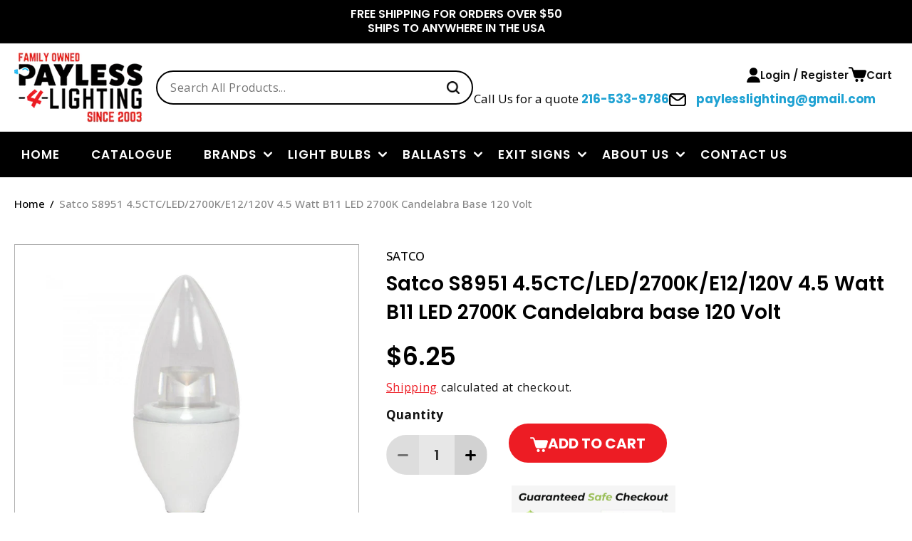

--- FILE ---
content_type: text/html; charset=utf-8
request_url: https://www.payless-4-lighting.com/products/satco-s8951
body_size: 44091
content:
<!doctype html>
<html class="no-js" lang="en">
  <head>
    <meta charset="utf-8">
    <meta http-equiv="X-UA-Compatible" content="IE=edge">
    <meta name="viewport" content="width=device-width,initial-scale=1">
    <meta name="theme-color" content="">
    <link rel="canonical" href="https://www.payless-4-lighting.com/products/satco-s8951">

    <!-- Google Tag Manager -->
    <script>(function(w,d,s,l,i){w[l]=w[l]||[];w[l].push({'gtm.start':
    new Date().getTime(),event:'gtm.js'});var f=d.getElementsByTagName(s)[0],
    j=d.createElement(s),dl=l!='dataLayer'?'&l='+l:'';j.async=true;j.src=
    'https://www.googletagmanager.com/gtm.js?id='+i+dl;f.parentNode.insertBefore(j,f);
    })(window,document,'script','dataLayer','GTM-TVXHDPGJ');</script>
    <!-- End Google Tag Manager --><link rel="icon" type="image/png" href="//www.payless-4-lighting.com/cdn/shop/files/MicrosoftTeams-image_41.png?crop=center&height=32&v=1691484301&width=32"><link rel="preconnect" href="https://fonts.shopifycdn.com" crossorigin><title>
      Satco S8951 4.5CTC/LED/2700K/E12/120V 4.5 Watt B11 LED 2700K Candelabr
 &ndash; Payless4Lighting</title>

    
      <meta name="description" content="Satco S8951 4.5 Watt B11 LED 2700K Candelabra base 120 Volt">
    

    

<meta property="og:site_name" content="Payless4Lighting">
<meta property="og:url" content="https://www.payless-4-lighting.com/products/satco-s8951">
<meta property="og:title" content="Satco S8951 4.5CTC/LED/2700K/E12/120V 4.5 Watt B11 LED 2700K Candelabr">
<meta property="og:type" content="product">
<meta property="og:description" content="Satco S8951 4.5 Watt B11 LED 2700K Candelabra base 120 Volt"><meta property="og:image" content="http://www.payless-4-lighting.com/cdn/shop/products/S8951.jpg?v=1748748283">
  <meta property="og:image:secure_url" content="https://www.payless-4-lighting.com/cdn/shop/products/S8951.jpg?v=1748748283">
  <meta property="og:image:width" content="1200">
  <meta property="og:image:height" content="1200"><meta property="og:price:amount" content="6.25">
  <meta property="og:price:currency" content="USD"><meta name="twitter:card" content="summary_large_image">
<meta name="twitter:title" content="Satco S8951 4.5CTC/LED/2700K/E12/120V 4.5 Watt B11 LED 2700K Candelabr">
<meta name="twitter:description" content="Satco S8951 4.5 Watt B11 LED 2700K Candelabra base 120 Volt">


    <script src="//www.payless-4-lighting.com/cdn/shop/t/20/assets/constants.js?v=58251544750838685771751346889" defer="defer"></script>
    <script src="//www.payless-4-lighting.com/cdn/shop/t/20/assets/pubsub.js?v=158357773527763999511751346889" defer="defer"></script>
    <script src="//www.payless-4-lighting.com/cdn/shop/t/20/assets/global.js?v=54939145903281508041751346889" defer="defer"></script><script>window.performance && window.performance.mark && window.performance.mark('shopify.content_for_header.start');</script><meta id="shopify-digital-wallet" name="shopify-digital-wallet" content="/12352902/digital_wallets/dialog">
<meta name="shopify-checkout-api-token" content="b7e4b19536c19a7d73a0de4820e3c976">
<meta id="in-context-paypal-metadata" data-shop-id="12352902" data-venmo-supported="false" data-environment="production" data-locale="en_US" data-paypal-v4="true" data-currency="USD">
<link rel="alternate" type="application/json+oembed" href="https://www.payless-4-lighting.com/products/satco-s8951.oembed">
<script async="async" src="/checkouts/internal/preloads.js?locale=en-US"></script>
<link rel="preconnect" href="https://shop.app" crossorigin="anonymous">
<script async="async" src="https://shop.app/checkouts/internal/preloads.js?locale=en-US&shop_id=12352902" crossorigin="anonymous"></script>
<script id="apple-pay-shop-capabilities" type="application/json">{"shopId":12352902,"countryCode":"US","currencyCode":"USD","merchantCapabilities":["supports3DS"],"merchantId":"gid:\/\/shopify\/Shop\/12352902","merchantName":"Payless4Lighting","requiredBillingContactFields":["postalAddress","email","phone"],"requiredShippingContactFields":["postalAddress","email","phone"],"shippingType":"shipping","supportedNetworks":["visa","masterCard","amex","discover","elo","jcb"],"total":{"type":"pending","label":"Payless4Lighting","amount":"1.00"},"shopifyPaymentsEnabled":true,"supportsSubscriptions":true}</script>
<script id="shopify-features" type="application/json">{"accessToken":"b7e4b19536c19a7d73a0de4820e3c976","betas":["rich-media-storefront-analytics"],"domain":"www.payless-4-lighting.com","predictiveSearch":true,"shopId":12352902,"locale":"en"}</script>
<script>var Shopify = Shopify || {};
Shopify.shop = "payless4lighting.myshopify.com";
Shopify.locale = "en";
Shopify.currency = {"active":"USD","rate":"1.0"};
Shopify.country = "US";
Shopify.theme = {"name":"Page Speed Optimization Theme","id":145617387691,"schema_name":"Dawn","schema_version":"11.0.0","theme_store_id":887,"role":"main"};
Shopify.theme.handle = "null";
Shopify.theme.style = {"id":null,"handle":null};
Shopify.cdnHost = "www.payless-4-lighting.com/cdn";
Shopify.routes = Shopify.routes || {};
Shopify.routes.root = "/";</script>
<script type="module">!function(o){(o.Shopify=o.Shopify||{}).modules=!0}(window);</script>
<script>!function(o){function n(){var o=[];function n(){o.push(Array.prototype.slice.apply(arguments))}return n.q=o,n}var t=o.Shopify=o.Shopify||{};t.loadFeatures=n(),t.autoloadFeatures=n()}(window);</script>
<script>
  window.ShopifyPay = window.ShopifyPay || {};
  window.ShopifyPay.apiHost = "shop.app\/pay";
  window.ShopifyPay.redirectState = null;
</script>
<script id="shop-js-analytics" type="application/json">{"pageType":"product"}</script>
<script defer="defer" async type="module" src="//www.payless-4-lighting.com/cdn/shopifycloud/shop-js/modules/v2/client.init-shop-cart-sync_BT-GjEfc.en.esm.js"></script>
<script defer="defer" async type="module" src="//www.payless-4-lighting.com/cdn/shopifycloud/shop-js/modules/v2/chunk.common_D58fp_Oc.esm.js"></script>
<script defer="defer" async type="module" src="//www.payless-4-lighting.com/cdn/shopifycloud/shop-js/modules/v2/chunk.modal_xMitdFEc.esm.js"></script>
<script type="module">
  await import("//www.payless-4-lighting.com/cdn/shopifycloud/shop-js/modules/v2/client.init-shop-cart-sync_BT-GjEfc.en.esm.js");
await import("//www.payless-4-lighting.com/cdn/shopifycloud/shop-js/modules/v2/chunk.common_D58fp_Oc.esm.js");
await import("//www.payless-4-lighting.com/cdn/shopifycloud/shop-js/modules/v2/chunk.modal_xMitdFEc.esm.js");

  window.Shopify.SignInWithShop?.initShopCartSync?.({"fedCMEnabled":true,"windoidEnabled":true});

</script>
<script defer="defer" async type="module" src="//www.payless-4-lighting.com/cdn/shopifycloud/shop-js/modules/v2/client.payment-terms_Ci9AEqFq.en.esm.js"></script>
<script defer="defer" async type="module" src="//www.payless-4-lighting.com/cdn/shopifycloud/shop-js/modules/v2/chunk.common_D58fp_Oc.esm.js"></script>
<script defer="defer" async type="module" src="//www.payless-4-lighting.com/cdn/shopifycloud/shop-js/modules/v2/chunk.modal_xMitdFEc.esm.js"></script>
<script type="module">
  await import("//www.payless-4-lighting.com/cdn/shopifycloud/shop-js/modules/v2/client.payment-terms_Ci9AEqFq.en.esm.js");
await import("//www.payless-4-lighting.com/cdn/shopifycloud/shop-js/modules/v2/chunk.common_D58fp_Oc.esm.js");
await import("//www.payless-4-lighting.com/cdn/shopifycloud/shop-js/modules/v2/chunk.modal_xMitdFEc.esm.js");

  
</script>
<script>
  window.Shopify = window.Shopify || {};
  if (!window.Shopify.featureAssets) window.Shopify.featureAssets = {};
  window.Shopify.featureAssets['shop-js'] = {"shop-cart-sync":["modules/v2/client.shop-cart-sync_DZOKe7Ll.en.esm.js","modules/v2/chunk.common_D58fp_Oc.esm.js","modules/v2/chunk.modal_xMitdFEc.esm.js"],"init-fed-cm":["modules/v2/client.init-fed-cm_B6oLuCjv.en.esm.js","modules/v2/chunk.common_D58fp_Oc.esm.js","modules/v2/chunk.modal_xMitdFEc.esm.js"],"shop-cash-offers":["modules/v2/client.shop-cash-offers_D2sdYoxE.en.esm.js","modules/v2/chunk.common_D58fp_Oc.esm.js","modules/v2/chunk.modal_xMitdFEc.esm.js"],"shop-login-button":["modules/v2/client.shop-login-button_QeVjl5Y3.en.esm.js","modules/v2/chunk.common_D58fp_Oc.esm.js","modules/v2/chunk.modal_xMitdFEc.esm.js"],"pay-button":["modules/v2/client.pay-button_DXTOsIq6.en.esm.js","modules/v2/chunk.common_D58fp_Oc.esm.js","modules/v2/chunk.modal_xMitdFEc.esm.js"],"shop-button":["modules/v2/client.shop-button_DQZHx9pm.en.esm.js","modules/v2/chunk.common_D58fp_Oc.esm.js","modules/v2/chunk.modal_xMitdFEc.esm.js"],"avatar":["modules/v2/client.avatar_BTnouDA3.en.esm.js"],"init-windoid":["modules/v2/client.init-windoid_CR1B-cfM.en.esm.js","modules/v2/chunk.common_D58fp_Oc.esm.js","modules/v2/chunk.modal_xMitdFEc.esm.js"],"init-shop-for-new-customer-accounts":["modules/v2/client.init-shop-for-new-customer-accounts_C_vY_xzh.en.esm.js","modules/v2/client.shop-login-button_QeVjl5Y3.en.esm.js","modules/v2/chunk.common_D58fp_Oc.esm.js","modules/v2/chunk.modal_xMitdFEc.esm.js"],"init-shop-email-lookup-coordinator":["modules/v2/client.init-shop-email-lookup-coordinator_BI7n9ZSv.en.esm.js","modules/v2/chunk.common_D58fp_Oc.esm.js","modules/v2/chunk.modal_xMitdFEc.esm.js"],"init-shop-cart-sync":["modules/v2/client.init-shop-cart-sync_BT-GjEfc.en.esm.js","modules/v2/chunk.common_D58fp_Oc.esm.js","modules/v2/chunk.modal_xMitdFEc.esm.js"],"shop-toast-manager":["modules/v2/client.shop-toast-manager_DiYdP3xc.en.esm.js","modules/v2/chunk.common_D58fp_Oc.esm.js","modules/v2/chunk.modal_xMitdFEc.esm.js"],"init-customer-accounts":["modules/v2/client.init-customer-accounts_D9ZNqS-Q.en.esm.js","modules/v2/client.shop-login-button_QeVjl5Y3.en.esm.js","modules/v2/chunk.common_D58fp_Oc.esm.js","modules/v2/chunk.modal_xMitdFEc.esm.js"],"init-customer-accounts-sign-up":["modules/v2/client.init-customer-accounts-sign-up_iGw4briv.en.esm.js","modules/v2/client.shop-login-button_QeVjl5Y3.en.esm.js","modules/v2/chunk.common_D58fp_Oc.esm.js","modules/v2/chunk.modal_xMitdFEc.esm.js"],"shop-follow-button":["modules/v2/client.shop-follow-button_CqMgW2wH.en.esm.js","modules/v2/chunk.common_D58fp_Oc.esm.js","modules/v2/chunk.modal_xMitdFEc.esm.js"],"checkout-modal":["modules/v2/client.checkout-modal_xHeaAweL.en.esm.js","modules/v2/chunk.common_D58fp_Oc.esm.js","modules/v2/chunk.modal_xMitdFEc.esm.js"],"shop-login":["modules/v2/client.shop-login_D91U-Q7h.en.esm.js","modules/v2/chunk.common_D58fp_Oc.esm.js","modules/v2/chunk.modal_xMitdFEc.esm.js"],"lead-capture":["modules/v2/client.lead-capture_BJmE1dJe.en.esm.js","modules/v2/chunk.common_D58fp_Oc.esm.js","modules/v2/chunk.modal_xMitdFEc.esm.js"],"payment-terms":["modules/v2/client.payment-terms_Ci9AEqFq.en.esm.js","modules/v2/chunk.common_D58fp_Oc.esm.js","modules/v2/chunk.modal_xMitdFEc.esm.js"]};
</script>
<script id="__st">var __st={"a":12352902,"offset":-18000,"reqid":"5a865154-a2a1-4168-984e-910245d90466-1769454503","pageurl":"www.payless-4-lighting.com\/products\/satco-s8951","u":"8a91482e63d7","p":"product","rtyp":"product","rid":7031709335723};</script>
<script>window.ShopifyPaypalV4VisibilityTracking = true;</script>
<script id="captcha-bootstrap">!function(){'use strict';const t='contact',e='account',n='new_comment',o=[[t,t],['blogs',n],['comments',n],[t,'customer']],c=[[e,'customer_login'],[e,'guest_login'],[e,'recover_customer_password'],[e,'create_customer']],r=t=>t.map((([t,e])=>`form[action*='/${t}']:not([data-nocaptcha='true']) input[name='form_type'][value='${e}']`)).join(','),a=t=>()=>t?[...document.querySelectorAll(t)].map((t=>t.form)):[];function s(){const t=[...o],e=r(t);return a(e)}const i='password',u='form_key',d=['recaptcha-v3-token','g-recaptcha-response','h-captcha-response',i],f=()=>{try{return window.sessionStorage}catch{return}},m='__shopify_v',_=t=>t.elements[u];function p(t,e,n=!1){try{const o=window.sessionStorage,c=JSON.parse(o.getItem(e)),{data:r}=function(t){const{data:e,action:n}=t;return t[m]||n?{data:e,action:n}:{data:t,action:n}}(c);for(const[e,n]of Object.entries(r))t.elements[e]&&(t.elements[e].value=n);n&&o.removeItem(e)}catch(o){console.error('form repopulation failed',{error:o})}}const l='form_type',E='cptcha';function T(t){t.dataset[E]=!0}const w=window,h=w.document,L='Shopify',v='ce_forms',y='captcha';let A=!1;((t,e)=>{const n=(g='f06e6c50-85a8-45c8-87d0-21a2b65856fe',I='https://cdn.shopify.com/shopifycloud/storefront-forms-hcaptcha/ce_storefront_forms_captcha_hcaptcha.v1.5.2.iife.js',D={infoText:'Protected by hCaptcha',privacyText:'Privacy',termsText:'Terms'},(t,e,n)=>{const o=w[L][v],c=o.bindForm;if(c)return c(t,g,e,D).then(n);var r;o.q.push([[t,g,e,D],n]),r=I,A||(h.body.append(Object.assign(h.createElement('script'),{id:'captcha-provider',async:!0,src:r})),A=!0)});var g,I,D;w[L]=w[L]||{},w[L][v]=w[L][v]||{},w[L][v].q=[],w[L][y]=w[L][y]||{},w[L][y].protect=function(t,e){n(t,void 0,e),T(t)},Object.freeze(w[L][y]),function(t,e,n,w,h,L){const[v,y,A,g]=function(t,e,n){const i=e?o:[],u=t?c:[],d=[...i,...u],f=r(d),m=r(i),_=r(d.filter((([t,e])=>n.includes(e))));return[a(f),a(m),a(_),s()]}(w,h,L),I=t=>{const e=t.target;return e instanceof HTMLFormElement?e:e&&e.form},D=t=>v().includes(t);t.addEventListener('submit',(t=>{const e=I(t);if(!e)return;const n=D(e)&&!e.dataset.hcaptchaBound&&!e.dataset.recaptchaBound,o=_(e),c=g().includes(e)&&(!o||!o.value);(n||c)&&t.preventDefault(),c&&!n&&(function(t){try{if(!f())return;!function(t){const e=f();if(!e)return;const n=_(t);if(!n)return;const o=n.value;o&&e.removeItem(o)}(t);const e=Array.from(Array(32),(()=>Math.random().toString(36)[2])).join('');!function(t,e){_(t)||t.append(Object.assign(document.createElement('input'),{type:'hidden',name:u})),t.elements[u].value=e}(t,e),function(t,e){const n=f();if(!n)return;const o=[...t.querySelectorAll(`input[type='${i}']`)].map((({name:t})=>t)),c=[...d,...o],r={};for(const[a,s]of new FormData(t).entries())c.includes(a)||(r[a]=s);n.setItem(e,JSON.stringify({[m]:1,action:t.action,data:r}))}(t,e)}catch(e){console.error('failed to persist form',e)}}(e),e.submit())}));const S=(t,e)=>{t&&!t.dataset[E]&&(n(t,e.some((e=>e===t))),T(t))};for(const o of['focusin','change'])t.addEventListener(o,(t=>{const e=I(t);D(e)&&S(e,y())}));const B=e.get('form_key'),M=e.get(l),P=B&&M;t.addEventListener('DOMContentLoaded',(()=>{const t=y();if(P)for(const e of t)e.elements[l].value===M&&p(e,B);[...new Set([...A(),...v().filter((t=>'true'===t.dataset.shopifyCaptcha))])].forEach((e=>S(e,t)))}))}(h,new URLSearchParams(w.location.search),n,t,e,['guest_login'])})(!0,!0)}();</script>
<script integrity="sha256-4kQ18oKyAcykRKYeNunJcIwy7WH5gtpwJnB7kiuLZ1E=" data-source-attribution="shopify.loadfeatures" defer="defer" src="//www.payless-4-lighting.com/cdn/shopifycloud/storefront/assets/storefront/load_feature-a0a9edcb.js" crossorigin="anonymous"></script>
<script crossorigin="anonymous" defer="defer" src="//www.payless-4-lighting.com/cdn/shopifycloud/storefront/assets/shopify_pay/storefront-65b4c6d7.js?v=20250812"></script>
<script data-source-attribution="shopify.dynamic_checkout.dynamic.init">var Shopify=Shopify||{};Shopify.PaymentButton=Shopify.PaymentButton||{isStorefrontPortableWallets:!0,init:function(){window.Shopify.PaymentButton.init=function(){};var t=document.createElement("script");t.src="https://www.payless-4-lighting.com/cdn/shopifycloud/portable-wallets/latest/portable-wallets.en.js",t.type="module",document.head.appendChild(t)}};
</script>
<script data-source-attribution="shopify.dynamic_checkout.buyer_consent">
  function portableWalletsHideBuyerConsent(e){var t=document.getElementById("shopify-buyer-consent"),n=document.getElementById("shopify-subscription-policy-button");t&&n&&(t.classList.add("hidden"),t.setAttribute("aria-hidden","true"),n.removeEventListener("click",e))}function portableWalletsShowBuyerConsent(e){var t=document.getElementById("shopify-buyer-consent"),n=document.getElementById("shopify-subscription-policy-button");t&&n&&(t.classList.remove("hidden"),t.removeAttribute("aria-hidden"),n.addEventListener("click",e))}window.Shopify?.PaymentButton&&(window.Shopify.PaymentButton.hideBuyerConsent=portableWalletsHideBuyerConsent,window.Shopify.PaymentButton.showBuyerConsent=portableWalletsShowBuyerConsent);
</script>
<script data-source-attribution="shopify.dynamic_checkout.cart.bootstrap">document.addEventListener("DOMContentLoaded",(function(){function t(){return document.querySelector("shopify-accelerated-checkout-cart, shopify-accelerated-checkout")}if(t())Shopify.PaymentButton.init();else{new MutationObserver((function(e,n){t()&&(Shopify.PaymentButton.init(),n.disconnect())})).observe(document.body,{childList:!0,subtree:!0})}}));
</script>
<link id="shopify-accelerated-checkout-styles" rel="stylesheet" media="screen" href="https://www.payless-4-lighting.com/cdn/shopifycloud/portable-wallets/latest/accelerated-checkout-backwards-compat.css" crossorigin="anonymous">
<style id="shopify-accelerated-checkout-cart">
        #shopify-buyer-consent {
  margin-top: 1em;
  display: inline-block;
  width: 100%;
}

#shopify-buyer-consent.hidden {
  display: none;
}

#shopify-subscription-policy-button {
  background: none;
  border: none;
  padding: 0;
  text-decoration: underline;
  font-size: inherit;
  cursor: pointer;
}

#shopify-subscription-policy-button::before {
  box-shadow: none;
}

      </style>
<script id="sections-script" data-sections="header" defer="defer" src="//www.payless-4-lighting.com/cdn/shop/t/20/compiled_assets/scripts.js?v=8267"></script>
<script>window.performance && window.performance.mark && window.performance.mark('shopify.content_for_header.end');</script>


    <style data-shopify>
      @font-face {
  font-family: "Open Sans";
  font-weight: 400;
  font-style: normal;
  font-display: swap;
  src: url("//www.payless-4-lighting.com/cdn/fonts/open_sans/opensans_n4.c32e4d4eca5273f6d4ee95ddf54b5bbb75fc9b61.woff2") format("woff2"),
       url("//www.payless-4-lighting.com/cdn/fonts/open_sans/opensans_n4.5f3406f8d94162b37bfa232b486ac93ee892406d.woff") format("woff");
}

      @font-face {
  font-family: "Open Sans";
  font-weight: 700;
  font-style: normal;
  font-display: swap;
  src: url("//www.payless-4-lighting.com/cdn/fonts/open_sans/opensans_n7.a9393be1574ea8606c68f4441806b2711d0d13e4.woff2") format("woff2"),
       url("//www.payless-4-lighting.com/cdn/fonts/open_sans/opensans_n7.7b8af34a6ebf52beb1a4c1d8c73ad6910ec2e553.woff") format("woff");
}

      @font-face {
  font-family: "Open Sans";
  font-weight: 400;
  font-style: italic;
  font-display: swap;
  src: url("//www.payless-4-lighting.com/cdn/fonts/open_sans/opensans_i4.6f1d45f7a46916cc95c694aab32ecbf7509cbf33.woff2") format("woff2"),
       url("//www.payless-4-lighting.com/cdn/fonts/open_sans/opensans_i4.4efaa52d5a57aa9a57c1556cc2b7465d18839daa.woff") format("woff");
}

      @font-face {
  font-family: "Open Sans";
  font-weight: 700;
  font-style: italic;
  font-display: swap;
  src: url("//www.payless-4-lighting.com/cdn/fonts/open_sans/opensans_i7.916ced2e2ce15f7fcd95d196601a15e7b89ee9a4.woff2") format("woff2"),
       url("//www.payless-4-lighting.com/cdn/fonts/open_sans/opensans_i7.99a9cff8c86ea65461de497ade3d515a98f8b32a.woff") format("woff");
}

      @font-face {
  font-family: Poppins;
  font-weight: 600;
  font-style: normal;
  font-display: swap;
  src: url("//www.payless-4-lighting.com/cdn/fonts/poppins/poppins_n6.aa29d4918bc243723d56b59572e18228ed0786f6.woff2") format("woff2"),
       url("//www.payless-4-lighting.com/cdn/fonts/poppins/poppins_n6.5f815d845fe073750885d5b7e619ee00e8111208.woff") format("woff");
}


      
        :root,
        .color-background-1 {
          --color-background: 255,255,255;
        
          --gradient-background: #ffffff;
        
        --color-foreground: 18,18,18;
        --color-shadow: 18,18,18;
        --color-button: 237,28,36;
        --color-button-text: 255,255,255;
        --color-secondary-button: 255,255,255;
        --color-secondary-button-text: 18,18,18;
        --color-link: 18,18,18;
        --color-badge-foreground: 18,18,18;
        --color-badge-background: 255,255,255;
        --color-badge-border: 18,18,18;
        --payment-terms-background-color: rgb(255 255 255);
      }
      
        
        .color-background-2 {
          --color-background: 219,219,219;
        
          --gradient-background: #dbdbdb;
        
        --color-foreground: 18,18,18;
        --color-shadow: 18,18,18;
        --color-button: 18,18,18;
        --color-button-text: 243,243,243;
        --color-secondary-button: 219,219,219;
        --color-secondary-button-text: 18,18,18;
        --color-link: 18,18,18;
        --color-badge-foreground: 18,18,18;
        --color-badge-background: 219,219,219;
        --color-badge-border: 18,18,18;
        --payment-terms-background-color: rgb(219 219 219);
      }
      
        
        .color-inverse {
          --color-background: 36,40,51;
        
          --gradient-background: #242833;
        
        --color-foreground: 255,255,255;
        --color-shadow: 18,18,18;
        --color-button: 255,255,255;
        --color-button-text: 0,0,0;
        --color-secondary-button: 36,40,51;
        --color-secondary-button-text: 255,255,255;
        --color-link: 255,255,255;
        --color-badge-foreground: 255,255,255;
        --color-badge-background: 36,40,51;
        --color-badge-border: 255,255,255;
        --payment-terms-background-color: rgb(36 40 51);
      }
      
        
        .color-accent-1 {
          --color-background: 0,0,0;
        
          --gradient-background: #000000;
        
        --color-foreground: 255,255,255;
        --color-shadow: 18,18,18;
        --color-button: 237,28,36;
        --color-button-text: 255,255,255;
        --color-secondary-button: 0,0,0;
        --color-secondary-button-text: 255,255,255;
        --color-link: 255,255,255;
        --color-badge-foreground: 255,255,255;
        --color-badge-background: 0,0,0;
        --color-badge-border: 255,255,255;
        --payment-terms-background-color: rgb(0 0 0);
      }
      
        
        .color-accent-2 {
          --color-background: 51,79,180;
        
          --gradient-background: #334fb4;
        
        --color-foreground: 255,255,255;
        --color-shadow: 18,18,18;
        --color-button: 255,255,255;
        --color-button-text: 51,79,180;
        --color-secondary-button: 51,79,180;
        --color-secondary-button-text: 255,255,255;
        --color-link: 255,255,255;
        --color-badge-foreground: 255,255,255;
        --color-badge-background: 51,79,180;
        --color-badge-border: 255,255,255;
        --payment-terms-background-color: rgb(51 79 180);
      }
      
        
        .color-scheme-33c9ef18-865f-4c1b-acd2-697206b7eebd {
          --color-background: 244,244,244;
        
          --gradient-background: #f4f4f4;
        
        --color-foreground: 18,18,18;
        --color-shadow: 18,18,18;
        --color-button: 237,28,36;
        --color-button-text: 255,255,255;
        --color-secondary-button: 244,244,244;
        --color-secondary-button-text: 18,18,18;
        --color-link: 18,18,18;
        --color-badge-foreground: 18,18,18;
        --color-badge-background: 244,244,244;
        --color-badge-border: 18,18,18;
        --payment-terms-background-color: rgb(244 244 244);
      }
      

      body, .color-background-1, .color-background-2, .color-inverse, .color-accent-1, .color-accent-2, .color-scheme-33c9ef18-865f-4c1b-acd2-697206b7eebd {
        color: rgba(var(--color-foreground), 1);
        background-color: rgb(var(--color-background));
      }

      :root {
        --font-body-family: "Open Sans", sans-serif;
        --font-body-style: normal;
        --font-body-weight: 400;
        --font-body-weight-bold: 700;

        --font-heading-family: Poppins, sans-serif;
        --font-heading-style: normal;
        --font-heading-weight: 600;

        --font-body-scale: 1.0;
        --font-heading-scale: 1.0;

        --media-padding: px;
        --media-border-opacity: 0.05;
        --media-border-width: 1px;
        --media-radius: 0px;
        --media-shadow-opacity: 0.0;
        --media-shadow-horizontal-offset: 0px;
        --media-shadow-vertical-offset: 4px;
        --media-shadow-blur-radius: 5px;
        --media-shadow-visible: 0;

        --page-width: 120rem;
        --page-width-margin: 0rem;

        --product-card-image-padding: 0.0rem;
        --product-card-corner-radius: 0.0rem;
        --product-card-text-alignment: left;
        --product-card-border-width: 0.1rem;
        --product-card-border-opacity: 0.1;
        --product-card-shadow-opacity: 0.0;
        --product-card-shadow-visible: 0;
        --product-card-shadow-horizontal-offset: 0.0rem;
        --product-card-shadow-vertical-offset: 0.4rem;
        --product-card-shadow-blur-radius: 0.5rem;

        --collection-card-image-padding: 0.0rem;
        --collection-card-corner-radius: 0.0rem;
        --collection-card-text-alignment: left;
        --collection-card-border-width: 0.0rem;
        --collection-card-border-opacity: 0.1;
        --collection-card-shadow-opacity: 0.0;
        --collection-card-shadow-visible: 0;
        --collection-card-shadow-horizontal-offset: 0.0rem;
        --collection-card-shadow-vertical-offset: 0.4rem;
        --collection-card-shadow-blur-radius: 0.5rem;

        --blog-card-image-padding: 0.0rem;
        --blog-card-corner-radius: 0.0rem;
        --blog-card-text-alignment: left;
        --blog-card-border-width: 0.0rem;
        --blog-card-border-opacity: 0.1;
        --blog-card-shadow-opacity: 0.0;
        --blog-card-shadow-visible: 0;
        --blog-card-shadow-horizontal-offset: 0.0rem;
        --blog-card-shadow-vertical-offset: 0.4rem;
        --blog-card-shadow-blur-radius: 0.5rem;

        --badge-corner-radius: 4.0rem;

        --popup-border-width: 1px;
        --popup-border-opacity: 0.1;
        --popup-corner-radius: 0px;
        --popup-shadow-opacity: 0.0;
        --popup-shadow-horizontal-offset: 0px;
        --popup-shadow-vertical-offset: 4px;
        --popup-shadow-blur-radius: 5px;

        --drawer-border-width: 1px;
        --drawer-border-opacity: 0.1;
        --drawer-shadow-opacity: 0.0;
        --drawer-shadow-horizontal-offset: 0px;
        --drawer-shadow-vertical-offset: 4px;
        --drawer-shadow-blur-radius: 5px;

        --spacing-sections-desktop: 0px;
        --spacing-sections-mobile: 0px;

        --grid-desktop-vertical-spacing: 24px;
        --grid-desktop-horizontal-spacing: 24px;
        --grid-mobile-vertical-spacing: 24px;
        --grid-mobile-horizontal-spacing: 24px;

        --text-boxes-border-opacity: 0.1;
        --text-boxes-border-width: 0px;
        --text-boxes-radius: 0px;
        --text-boxes-shadow-opacity: 0.0;
        --text-boxes-shadow-visible: 0;
        --text-boxes-shadow-horizontal-offset: 0px;
        --text-boxes-shadow-vertical-offset: 4px;
        --text-boxes-shadow-blur-radius: 5px;

        --buttons-radius: 24px;
        --buttons-radius-outset: 24px;
        --buttons-border-width: 0px;
        --buttons-border-opacity: 1.0;
        --buttons-shadow-opacity: 0.0;
        --buttons-shadow-visible: 0;
        --buttons-shadow-horizontal-offset: 0px;
        --buttons-shadow-vertical-offset: 0px;
        --buttons-shadow-blur-radius: 0px;
        --buttons-border-offset: 0.3px;

        --inputs-radius: 27px;
        --inputs-border-width: 1px;
        --inputs-border-opacity: 1.0;
        --inputs-shadow-opacity: 0.0;
        --inputs-shadow-horizontal-offset: 0px;
        --inputs-margin-offset: 0px;
        --inputs-shadow-vertical-offset: 0px;
        --inputs-shadow-blur-radius: 0px;
        --inputs-radius-outset: 28px;

        --variant-pills-radius: 40px;
        --variant-pills-border-width: 1px;
        --variant-pills-border-opacity: 0.55;
        --variant-pills-shadow-opacity: 0.0;
        --variant-pills-shadow-horizontal-offset: 0px;
        --variant-pills-shadow-vertical-offset: 4px;
        --variant-pills-shadow-blur-radius: 5px;
      }

      *,
      *::before,
      *::after {
        box-sizing: inherit;
      }

      html {
        box-sizing: border-box;
        font-size: calc(var(--font-body-scale) * 62.5%);
        height: 100%;
      }

      body {
        display: grid;
        grid-template-rows: auto auto 1fr auto;
        grid-template-columns: 100%;
        min-height: 100%;
        margin: 0;
        font-size: 1.5rem;
        letter-spacing: 0.06rem;
        line-height: calc(1 + 0.8 / var(--font-body-scale));
        font-family: var(--font-body-family);
        font-style: var(--font-body-style);
        font-weight: var(--font-body-weight);
      }

      @media screen and (min-width: 750px) {
        body {
          font-size: 1.6rem;
        }
      }
      body .springbot-overlay .springbot-popup__exit {
          position: absolute !important;
          top: 10px !important;
          right: 10px !important;
      }
      
    </style>
    
<link rel="preload" href="//www.payless-4-lighting.com/cdn/shop/t/20/assets/base.css?v=155274641926015379451765460491" as="style"> 
<link rel="preload" href="//www.payless-4-lighting.com/cdn/shop/t/20/assets/swiper.css?v=106475418724483060331751371361" as="style">
<link rel="preload" href="//www.payless-4-lighting.com/cdn/shop/t/20/assets/custom.css?v=73112048651773776391751550689" as="style"> 
<link rel="preload" href="//www.payless-4-lighting.com/cdn/shop/t/20/assets/stylesheet.css?v=105054931326399612881751550720" as="style"> 
<link rel="preload" href="//www.payless-4-lighting.com/cdn/shop/t/20/assets/style.css?v=177477091732424594591751550801" as="style"> 
<link rel="preload" href="//www.payless-4-lighting.com/cdn/shop/t/20/assets/quantity-popover.css?v=29974906037699025581751346889" as="style">
<link rel="preload" href="//www.payless-4-lighting.com/cdn/shop/t/20/assets/component-slideshow.css?v=107725913939919748051751346889" as="style">
<link rel="preload" href="//www.payless-4-lighting.com/cdn/shop/t/20/assets/component-slider.css?v=114212096148022386971751346889" as="style">
<link rel="preload" href="//www.payless-4-lighting.com/cdn/shop/t/20/assets/component-list-social.css?v=64725775947815950921751346889" as="style">
<link rel="preload" href="//www.payless-4-lighting.com/cdn/shop/t/20/assets/component-cart-drawer.css?v=109732304198040616211751346889" as="style">
<link rel="preload" href="//www.payless-4-lighting.com/cdn/shop/t/20/assets/component-cart.css?v=150915052884658833881751346889" as="style">
<link rel="preload" href="//www.payless-4-lighting.com/cdn/shop/t/20/assets/component-totals.css?v=15906652033866631521751346889" as="style">
<link rel="preload" href="//www.payless-4-lighting.com/cdn/shop/t/20/assets/component-price.css?v=70172745017360139101751346889" as="style">
<link rel="preload" href="//www.payless-4-lighting.com/cdn/shop/t/20/assets/component-discounts.css?v=152760482443307489271751346889" as="style">
<link rel="preload" href="//www.payless-4-lighting.com/cdn/shop/t/20/assets/component-loading-overlay.css?v=58800470094666109841751346889" as="style">

    <link href="//www.payless-4-lighting.com/cdn/shop/t/20/assets/base.css?v=155274641926015379451765460491" rel="stylesheet" type="text/css" media="all" />
     <link href="//www.payless-4-lighting.com/cdn/shop/t/20/assets/swiper.css?v=106475418724483060331751371361" rel="stylesheet" type="text/css" media="all" />
    <link href="//www.payless-4-lighting.com/cdn/shop/t/20/assets/custom.css?v=73112048651773776391751550689" rel="stylesheet" type="text/css" media="all" />
    <link href="//www.payless-4-lighting.com/cdn/shop/t/20/assets/stylesheet.css?v=105054931326399612881751550720" rel="stylesheet" type="text/css" media="all" />
    <link href="//www.payless-4-lighting.com/cdn/shop/t/20/assets/style.css?v=177477091732424594591751550801" rel="stylesheet" type="text/css" media="all" />
    

   
  
    
   
    <link rel="dns-prefetch" href="https://fonts.googleapis.com">
  <link rel="preconnect" href="https://fonts.googleapis.com" crossorigin>
  <link rel="preconnect" href="https://fonts.gstatic.com" crossorigin>

      <link rel="preload" href="https://fonts.googleapis.com/css2?family=Open+Sans:wght@300;400;500;600;700;800&family=Poppins:wght@300;400;600&display=swap" as="style">
  <link rel="stylesheet" href="https://fonts.googleapis.com/css2?family=Open+Sans:wght@300;400;500;600;700;800&family=Poppins:wght@300;400;600&display=swap" onload="this.onload=null;this.rel='stylesheet'">

  <link rel="preload" href="https://fonts.googleapis.com/css2?family=Poppins:wght@100;200;300;400;500;600;700;800;900&display=swap" as="style">
  <link rel="stylesheet" href="https://fonts.googleapis.com/css2?family=Poppins:wght@100;200;300;400;500;600;700;800;900&display=swap" onload="this.onload=null;this.rel='stylesheet'"><link rel="preload" as="font" href="//www.payless-4-lighting.com/cdn/fonts/open_sans/opensans_n4.c32e4d4eca5273f6d4ee95ddf54b5bbb75fc9b61.woff2" type="font/woff2" crossorigin><link rel="preload" as="font" href="//www.payless-4-lighting.com/cdn/fonts/poppins/poppins_n6.aa29d4918bc243723d56b59572e18228ed0786f6.woff2" type="font/woff2" crossorigin><link href="//www.payless-4-lighting.com/cdn/shop/t/20/assets/component-localization-form.css?v=143319823105703127341751346889" rel="stylesheet" type="text/css" media="all" />
      <script src="//www.payless-4-lighting.com/cdn/shop/t/20/assets/localization-form.js?v=161644695336821385561751346889" defer="defer"></script><link
        rel="stylesheet"
        href="//www.payless-4-lighting.com/cdn/shop/t/20/assets/component-predictive-search.css?v=118923337488134913561751346889"
        media="print"
        onload="this.media='all'"
      ><script>
      document.documentElement.className = document.documentElement.className.replace('no-js', 'js');
      if (Shopify.designMode) {
        document.documentElement.classList.add('shopify-design-mode');
      }
    </script>

    
    
    <!-- Protect+ Widget Script -->
  <script
  src="https://services-return-and-exchange-112152972940.us-central1.run.app/widget.js?store=payless4lighting.myshopify.com"
  defer
  ></script>

  <script id='merchantWidgetScript'src="https://www.gstatic.com/shopping/merchant/merchantwidget.js" defer></script>
  <script type="text/javascript">
    merchantWidgetScript.addEventListener('load', function () {
      merchantwidget.start({
        position: 'RIGHT_BOTTOM',
        sideMargin: 21,
        bottomMargin: 33,
        mobileSideMargin: 11,
        mobileBottomMargin: 19,
        region: 'US',
      });
    });
  </script>
  <!-- BEGIN app block: shopify://apps/klaviyo-email-marketing-sms/blocks/klaviyo-onsite-embed/2632fe16-c075-4321-a88b-50b567f42507 -->












  <script async src="https://static.klaviyo.com/onsite/js/SLRSRs/klaviyo.js?company_id=SLRSRs"></script>
  <script>!function(){if(!window.klaviyo){window._klOnsite=window._klOnsite||[];try{window.klaviyo=new Proxy({},{get:function(n,i){return"push"===i?function(){var n;(n=window._klOnsite).push.apply(n,arguments)}:function(){for(var n=arguments.length,o=new Array(n),w=0;w<n;w++)o[w]=arguments[w];var t="function"==typeof o[o.length-1]?o.pop():void 0,e=new Promise((function(n){window._klOnsite.push([i].concat(o,[function(i){t&&t(i),n(i)}]))}));return e}}})}catch(n){window.klaviyo=window.klaviyo||[],window.klaviyo.push=function(){var n;(n=window._klOnsite).push.apply(n,arguments)}}}}();</script>

  
    <script id="viewed_product">
      if (item == null) {
        var _learnq = _learnq || [];

        var MetafieldReviews = null
        var MetafieldYotpoRating = null
        var MetafieldYotpoCount = null
        var MetafieldLooxRating = null
        var MetafieldLooxCount = null
        var okendoProduct = null
        var okendoProductReviewCount = null
        var okendoProductReviewAverageValue = null
        try {
          // The following fields are used for Customer Hub recently viewed in order to add reviews.
          // This information is not part of __kla_viewed. Instead, it is part of __kla_viewed_reviewed_items
          MetafieldReviews = {};
          MetafieldYotpoRating = null
          MetafieldYotpoCount = null
          MetafieldLooxRating = null
          MetafieldLooxCount = null

          okendoProduct = null
          // If the okendo metafield is not legacy, it will error, which then requires the new json formatted data
          if (okendoProduct && 'error' in okendoProduct) {
            okendoProduct = null
          }
          okendoProductReviewCount = okendoProduct ? okendoProduct.reviewCount : null
          okendoProductReviewAverageValue = okendoProduct ? okendoProduct.reviewAverageValue : null
        } catch (error) {
          console.error('Error in Klaviyo onsite reviews tracking:', error);
        }

        var item = {
          Name: "Satco S8951 4.5CTC\/LED\/2700K\/E12\/120V 4.5 Watt B11 LED 2700K Candelabra base 120 Volt",
          ProductID: 7031709335723,
          Categories: ["LED Light Bulbs","Satco","Satco Lighting"],
          ImageURL: "https://www.payless-4-lighting.com/cdn/shop/products/S8951_grande.jpg?v=1748748283",
          URL: "https://www.payless-4-lighting.com/products/satco-s8951",
          Brand: "SATCO",
          Price: "$6.25",
          Value: "6.25",
          CompareAtPrice: "$0.00"
        };
        _learnq.push(['track', 'Viewed Product', item]);
        _learnq.push(['trackViewedItem', {
          Title: item.Name,
          ItemId: item.ProductID,
          Categories: item.Categories,
          ImageUrl: item.ImageURL,
          Url: item.URL,
          Metadata: {
            Brand: item.Brand,
            Price: item.Price,
            Value: item.Value,
            CompareAtPrice: item.CompareAtPrice
          },
          metafields:{
            reviews: MetafieldReviews,
            yotpo:{
              rating: MetafieldYotpoRating,
              count: MetafieldYotpoCount,
            },
            loox:{
              rating: MetafieldLooxRating,
              count: MetafieldLooxCount,
            },
            okendo: {
              rating: okendoProductReviewAverageValue,
              count: okendoProductReviewCount,
            }
          }
        }]);
      }
    </script>
  




  <script>
    window.klaviyoReviewsProductDesignMode = false
  </script>







<!-- END app block --><link href="https://monorail-edge.shopifysvc.com" rel="dns-prefetch">
<script>(function(){if ("sendBeacon" in navigator && "performance" in window) {try {var session_token_from_headers = performance.getEntriesByType('navigation')[0].serverTiming.find(x => x.name == '_s').description;} catch {var session_token_from_headers = undefined;}var session_cookie_matches = document.cookie.match(/_shopify_s=([^;]*)/);var session_token_from_cookie = session_cookie_matches && session_cookie_matches.length === 2 ? session_cookie_matches[1] : "";var session_token = session_token_from_headers || session_token_from_cookie || "";function handle_abandonment_event(e) {var entries = performance.getEntries().filter(function(entry) {return /monorail-edge.shopifysvc.com/.test(entry.name);});if (!window.abandonment_tracked && entries.length === 0) {window.abandonment_tracked = true;var currentMs = Date.now();var navigation_start = performance.timing.navigationStart;var payload = {shop_id: 12352902,url: window.location.href,navigation_start,duration: currentMs - navigation_start,session_token,page_type: "product"};window.navigator.sendBeacon("https://monorail-edge.shopifysvc.com/v1/produce", JSON.stringify({schema_id: "online_store_buyer_site_abandonment/1.1",payload: payload,metadata: {event_created_at_ms: currentMs,event_sent_at_ms: currentMs}}));}}window.addEventListener('pagehide', handle_abandonment_event);}}());</script>
<script id="web-pixels-manager-setup">(function e(e,d,r,n,o){if(void 0===o&&(o={}),!Boolean(null===(a=null===(i=window.Shopify)||void 0===i?void 0:i.analytics)||void 0===a?void 0:a.replayQueue)){var i,a;window.Shopify=window.Shopify||{};var t=window.Shopify;t.analytics=t.analytics||{};var s=t.analytics;s.replayQueue=[],s.publish=function(e,d,r){return s.replayQueue.push([e,d,r]),!0};try{self.performance.mark("wpm:start")}catch(e){}var l=function(){var e={modern:/Edge?\/(1{2}[4-9]|1[2-9]\d|[2-9]\d{2}|\d{4,})\.\d+(\.\d+|)|Firefox\/(1{2}[4-9]|1[2-9]\d|[2-9]\d{2}|\d{4,})\.\d+(\.\d+|)|Chrom(ium|e)\/(9{2}|\d{3,})\.\d+(\.\d+|)|(Maci|X1{2}).+ Version\/(15\.\d+|(1[6-9]|[2-9]\d|\d{3,})\.\d+)([,.]\d+|)( \(\w+\)|)( Mobile\/\w+|) Safari\/|Chrome.+OPR\/(9{2}|\d{3,})\.\d+\.\d+|(CPU[ +]OS|iPhone[ +]OS|CPU[ +]iPhone|CPU IPhone OS|CPU iPad OS)[ +]+(15[._]\d+|(1[6-9]|[2-9]\d|\d{3,})[._]\d+)([._]\d+|)|Android:?[ /-](13[3-9]|1[4-9]\d|[2-9]\d{2}|\d{4,})(\.\d+|)(\.\d+|)|Android.+Firefox\/(13[5-9]|1[4-9]\d|[2-9]\d{2}|\d{4,})\.\d+(\.\d+|)|Android.+Chrom(ium|e)\/(13[3-9]|1[4-9]\d|[2-9]\d{2}|\d{4,})\.\d+(\.\d+|)|SamsungBrowser\/([2-9]\d|\d{3,})\.\d+/,legacy:/Edge?\/(1[6-9]|[2-9]\d|\d{3,})\.\d+(\.\d+|)|Firefox\/(5[4-9]|[6-9]\d|\d{3,})\.\d+(\.\d+|)|Chrom(ium|e)\/(5[1-9]|[6-9]\d|\d{3,})\.\d+(\.\d+|)([\d.]+$|.*Safari\/(?![\d.]+ Edge\/[\d.]+$))|(Maci|X1{2}).+ Version\/(10\.\d+|(1[1-9]|[2-9]\d|\d{3,})\.\d+)([,.]\d+|)( \(\w+\)|)( Mobile\/\w+|) Safari\/|Chrome.+OPR\/(3[89]|[4-9]\d|\d{3,})\.\d+\.\d+|(CPU[ +]OS|iPhone[ +]OS|CPU[ +]iPhone|CPU IPhone OS|CPU iPad OS)[ +]+(10[._]\d+|(1[1-9]|[2-9]\d|\d{3,})[._]\d+)([._]\d+|)|Android:?[ /-](13[3-9]|1[4-9]\d|[2-9]\d{2}|\d{4,})(\.\d+|)(\.\d+|)|Mobile Safari.+OPR\/([89]\d|\d{3,})\.\d+\.\d+|Android.+Firefox\/(13[5-9]|1[4-9]\d|[2-9]\d{2}|\d{4,})\.\d+(\.\d+|)|Android.+Chrom(ium|e)\/(13[3-9]|1[4-9]\d|[2-9]\d{2}|\d{4,})\.\d+(\.\d+|)|Android.+(UC? ?Browser|UCWEB|U3)[ /]?(15\.([5-9]|\d{2,})|(1[6-9]|[2-9]\d|\d{3,})\.\d+)\.\d+|SamsungBrowser\/(5\.\d+|([6-9]|\d{2,})\.\d+)|Android.+MQ{2}Browser\/(14(\.(9|\d{2,})|)|(1[5-9]|[2-9]\d|\d{3,})(\.\d+|))(\.\d+|)|K[Aa][Ii]OS\/(3\.\d+|([4-9]|\d{2,})\.\d+)(\.\d+|)/},d=e.modern,r=e.legacy,n=navigator.userAgent;return n.match(d)?"modern":n.match(r)?"legacy":"unknown"}(),u="modern"===l?"modern":"legacy",c=(null!=n?n:{modern:"",legacy:""})[u],f=function(e){return[e.baseUrl,"/wpm","/b",e.hashVersion,"modern"===e.buildTarget?"m":"l",".js"].join("")}({baseUrl:d,hashVersion:r,buildTarget:u}),m=function(e){var d=e.version,r=e.bundleTarget,n=e.surface,o=e.pageUrl,i=e.monorailEndpoint;return{emit:function(e){var a=e.status,t=e.errorMsg,s=(new Date).getTime(),l=JSON.stringify({metadata:{event_sent_at_ms:s},events:[{schema_id:"web_pixels_manager_load/3.1",payload:{version:d,bundle_target:r,page_url:o,status:a,surface:n,error_msg:t},metadata:{event_created_at_ms:s}}]});if(!i)return console&&console.warn&&console.warn("[Web Pixels Manager] No Monorail endpoint provided, skipping logging."),!1;try{return self.navigator.sendBeacon.bind(self.navigator)(i,l)}catch(e){}var u=new XMLHttpRequest;try{return u.open("POST",i,!0),u.setRequestHeader("Content-Type","text/plain"),u.send(l),!0}catch(e){return console&&console.warn&&console.warn("[Web Pixels Manager] Got an unhandled error while logging to Monorail."),!1}}}}({version:r,bundleTarget:l,surface:e.surface,pageUrl:self.location.href,monorailEndpoint:e.monorailEndpoint});try{o.browserTarget=l,function(e){var d=e.src,r=e.async,n=void 0===r||r,o=e.onload,i=e.onerror,a=e.sri,t=e.scriptDataAttributes,s=void 0===t?{}:t,l=document.createElement("script"),u=document.querySelector("head"),c=document.querySelector("body");if(l.async=n,l.src=d,a&&(l.integrity=a,l.crossOrigin="anonymous"),s)for(var f in s)if(Object.prototype.hasOwnProperty.call(s,f))try{l.dataset[f]=s[f]}catch(e){}if(o&&l.addEventListener("load",o),i&&l.addEventListener("error",i),u)u.appendChild(l);else{if(!c)throw new Error("Did not find a head or body element to append the script");c.appendChild(l)}}({src:f,async:!0,onload:function(){if(!function(){var e,d;return Boolean(null===(d=null===(e=window.Shopify)||void 0===e?void 0:e.analytics)||void 0===d?void 0:d.initialized)}()){var d=window.webPixelsManager.init(e)||void 0;if(d){var r=window.Shopify.analytics;r.replayQueue.forEach((function(e){var r=e[0],n=e[1],o=e[2];d.publishCustomEvent(r,n,o)})),r.replayQueue=[],r.publish=d.publishCustomEvent,r.visitor=d.visitor,r.initialized=!0}}},onerror:function(){return m.emit({status:"failed",errorMsg:"".concat(f," has failed to load")})},sri:function(e){var d=/^sha384-[A-Za-z0-9+/=]+$/;return"string"==typeof e&&d.test(e)}(c)?c:"",scriptDataAttributes:o}),m.emit({status:"loading"})}catch(e){m.emit({status:"failed",errorMsg:(null==e?void 0:e.message)||"Unknown error"})}}})({shopId: 12352902,storefrontBaseUrl: "https://www.payless-4-lighting.com",extensionsBaseUrl: "https://extensions.shopifycdn.com/cdn/shopifycloud/web-pixels-manager",monorailEndpoint: "https://monorail-edge.shopifysvc.com/unstable/produce_batch",surface: "storefront-renderer",enabledBetaFlags: ["2dca8a86"],webPixelsConfigList: [{"id":"1866924203","configuration":"{\"accountID\":\"SLRSRs\",\"webPixelConfig\":\"eyJlbmFibGVBZGRlZFRvQ2FydEV2ZW50cyI6IHRydWV9\"}","eventPayloadVersion":"v1","runtimeContext":"STRICT","scriptVersion":"524f6c1ee37bacdca7657a665bdca589","type":"APP","apiClientId":123074,"privacyPurposes":["ANALYTICS","MARKETING"],"dataSharingAdjustments":{"protectedCustomerApprovalScopes":["read_customer_address","read_customer_email","read_customer_name","read_customer_personal_data","read_customer_phone"]}},{"id":"1462927531","configuration":"{\"storeGuid\": \"d0dbda29-ffd0-2980-e6d2-8e5122805e9e\", \"etlUrl\": \"https:\/\/etl.springbot.com\"}","eventPayloadVersion":"v1","runtimeContext":"STRICT","scriptVersion":"d0a3824cb57e3f77865d37924f3babfc","type":"APP","apiClientId":619635,"privacyPurposes":["ANALYTICS","MARKETING"],"dataSharingAdjustments":{"protectedCustomerApprovalScopes":["read_customer_address","read_customer_email","read_customer_name","read_customer_personal_data","read_customer_phone"]}},{"id":"1085604011","configuration":"{\"config\":\"{\\\"google_tag_ids\\\":[\\\"G-1F5WMDY5SF\\\",\\\"AW-1055546283\\\"],\\\"target_country\\\":\\\"US\\\",\\\"gtag_events\\\":[{\\\"type\\\":\\\"begin_checkout\\\",\\\"action_label\\\":[\\\"G-1F5WMDY5SF\\\",\\\"AW-1055546283\\\/LUjaCJyJyYUbEKu3qfcD\\\"]},{\\\"type\\\":\\\"search\\\",\\\"action_label\\\":[\\\"G-1F5WMDY5SF\\\",\\\"AW-1055546283\\\/OzRLCKiJyYUbEKu3qfcD\\\"]},{\\\"type\\\":\\\"view_item\\\",\\\"action_label\\\":[\\\"G-1F5WMDY5SF\\\",\\\"AW-1055546283\\\/RUZkCKWJyYUbEKu3qfcD\\\"]},{\\\"type\\\":\\\"purchase\\\",\\\"action_label\\\":[\\\"G-1F5WMDY5SF\\\",\\\"AW-1055546283\\\/Yt3YCJmJyYUbEKu3qfcD\\\",\\\"AW-1055546283\\\/q2duCPHpkGgQq7ep9wM\\\"]},{\\\"type\\\":\\\"page_view\\\",\\\"action_label\\\":[\\\"G-1F5WMDY5SF\\\",\\\"AW-1055546283\\\/qomICKKJyYUbEKu3qfcD\\\"]},{\\\"type\\\":\\\"add_payment_info\\\",\\\"action_label\\\":[\\\"G-1F5WMDY5SF\\\",\\\"AW-1055546283\\\/6NQSCKuJyYUbEKu3qfcD\\\"]},{\\\"type\\\":\\\"add_to_cart\\\",\\\"action_label\\\":[\\\"G-1F5WMDY5SF\\\",\\\"AW-1055546283\\\/jaXeCJ-JyYUbEKu3qfcD\\\"]}],\\\"enable_monitoring_mode\\\":false}\"}","eventPayloadVersion":"v1","runtimeContext":"OPEN","scriptVersion":"b2a88bafab3e21179ed38636efcd8a93","type":"APP","apiClientId":1780363,"privacyPurposes":[],"dataSharingAdjustments":{"protectedCustomerApprovalScopes":["read_customer_address","read_customer_email","read_customer_name","read_customer_personal_data","read_customer_phone"]}},{"id":"58851499","eventPayloadVersion":"v1","runtimeContext":"LAX","scriptVersion":"1","type":"CUSTOM","privacyPurposes":["MARKETING"],"name":"Meta pixel (migrated)"},{"id":"shopify-app-pixel","configuration":"{}","eventPayloadVersion":"v1","runtimeContext":"STRICT","scriptVersion":"0450","apiClientId":"shopify-pixel","type":"APP","privacyPurposes":["ANALYTICS","MARKETING"]},{"id":"shopify-custom-pixel","eventPayloadVersion":"v1","runtimeContext":"LAX","scriptVersion":"0450","apiClientId":"shopify-pixel","type":"CUSTOM","privacyPurposes":["ANALYTICS","MARKETING"]}],isMerchantRequest: false,initData: {"shop":{"name":"Payless4Lighting","paymentSettings":{"currencyCode":"USD"},"myshopifyDomain":"payless4lighting.myshopify.com","countryCode":"US","storefrontUrl":"https:\/\/www.payless-4-lighting.com"},"customer":null,"cart":null,"checkout":null,"productVariants":[{"price":{"amount":6.25,"currencyCode":"USD"},"product":{"title":"Satco S8951 4.5CTC\/LED\/2700K\/E12\/120V 4.5 Watt B11 LED 2700K Candelabra base 120 Volt","vendor":"SATCO","id":"7031709335723","untranslatedTitle":"Satco S8951 4.5CTC\/LED\/2700K\/E12\/120V 4.5 Watt B11 LED 2700K Candelabra base 120 Volt","url":"\/products\/satco-s8951","type":"LED"},"id":"40946795413675","image":{"src":"\/\/www.payless-4-lighting.com\/cdn\/shop\/products\/S8951.jpg?v=1748748283"},"sku":null,"title":"Default Title","untranslatedTitle":"Default Title"}],"purchasingCompany":null},},"https://www.payless-4-lighting.com/cdn","fcfee988w5aeb613cpc8e4bc33m6693e112",{"modern":"","legacy":""},{"shopId":"12352902","storefrontBaseUrl":"https:\/\/www.payless-4-lighting.com","extensionBaseUrl":"https:\/\/extensions.shopifycdn.com\/cdn\/shopifycloud\/web-pixels-manager","surface":"storefront-renderer","enabledBetaFlags":"[\"2dca8a86\"]","isMerchantRequest":"false","hashVersion":"fcfee988w5aeb613cpc8e4bc33m6693e112","publish":"custom","events":"[[\"page_viewed\",{}],[\"product_viewed\",{\"productVariant\":{\"price\":{\"amount\":6.25,\"currencyCode\":\"USD\"},\"product\":{\"title\":\"Satco S8951 4.5CTC\/LED\/2700K\/E12\/120V 4.5 Watt B11 LED 2700K Candelabra base 120 Volt\",\"vendor\":\"SATCO\",\"id\":\"7031709335723\",\"untranslatedTitle\":\"Satco S8951 4.5CTC\/LED\/2700K\/E12\/120V 4.5 Watt B11 LED 2700K Candelabra base 120 Volt\",\"url\":\"\/products\/satco-s8951\",\"type\":\"LED\"},\"id\":\"40946795413675\",\"image\":{\"src\":\"\/\/www.payless-4-lighting.com\/cdn\/shop\/products\/S8951.jpg?v=1748748283\"},\"sku\":null,\"title\":\"Default Title\",\"untranslatedTitle\":\"Default Title\"}}]]"});</script><script>
  window.ShopifyAnalytics = window.ShopifyAnalytics || {};
  window.ShopifyAnalytics.meta = window.ShopifyAnalytics.meta || {};
  window.ShopifyAnalytics.meta.currency = 'USD';
  var meta = {"product":{"id":7031709335723,"gid":"gid:\/\/shopify\/Product\/7031709335723","vendor":"SATCO","type":"LED","handle":"satco-s8951","variants":[{"id":40946795413675,"price":625,"name":"Satco S8951 4.5CTC\/LED\/2700K\/E12\/120V 4.5 Watt B11 LED 2700K Candelabra base 120 Volt","public_title":null,"sku":null}],"remote":false},"page":{"pageType":"product","resourceType":"product","resourceId":7031709335723,"requestId":"5a865154-a2a1-4168-984e-910245d90466-1769454503"}};
  for (var attr in meta) {
    window.ShopifyAnalytics.meta[attr] = meta[attr];
  }
</script>
<script class="analytics">
  (function () {
    var customDocumentWrite = function(content) {
      var jquery = null;

      if (window.jQuery) {
        jquery = window.jQuery;
      } else if (window.Checkout && window.Checkout.$) {
        jquery = window.Checkout.$;
      }

      if (jquery) {
        jquery('body').append(content);
      }
    };

    var hasLoggedConversion = function(token) {
      if (token) {
        return document.cookie.indexOf('loggedConversion=' + token) !== -1;
      }
      return false;
    }

    var setCookieIfConversion = function(token) {
      if (token) {
        var twoMonthsFromNow = new Date(Date.now());
        twoMonthsFromNow.setMonth(twoMonthsFromNow.getMonth() + 2);

        document.cookie = 'loggedConversion=' + token + '; expires=' + twoMonthsFromNow;
      }
    }

    var trekkie = window.ShopifyAnalytics.lib = window.trekkie = window.trekkie || [];
    if (trekkie.integrations) {
      return;
    }
    trekkie.methods = [
      'identify',
      'page',
      'ready',
      'track',
      'trackForm',
      'trackLink'
    ];
    trekkie.factory = function(method) {
      return function() {
        var args = Array.prototype.slice.call(arguments);
        args.unshift(method);
        trekkie.push(args);
        return trekkie;
      };
    };
    for (var i = 0; i < trekkie.methods.length; i++) {
      var key = trekkie.methods[i];
      trekkie[key] = trekkie.factory(key);
    }
    trekkie.load = function(config) {
      trekkie.config = config || {};
      trekkie.config.initialDocumentCookie = document.cookie;
      var first = document.getElementsByTagName('script')[0];
      var script = document.createElement('script');
      script.type = 'text/javascript';
      script.onerror = function(e) {
        var scriptFallback = document.createElement('script');
        scriptFallback.type = 'text/javascript';
        scriptFallback.onerror = function(error) {
                var Monorail = {
      produce: function produce(monorailDomain, schemaId, payload) {
        var currentMs = new Date().getTime();
        var event = {
          schema_id: schemaId,
          payload: payload,
          metadata: {
            event_created_at_ms: currentMs,
            event_sent_at_ms: currentMs
          }
        };
        return Monorail.sendRequest("https://" + monorailDomain + "/v1/produce", JSON.stringify(event));
      },
      sendRequest: function sendRequest(endpointUrl, payload) {
        // Try the sendBeacon API
        if (window && window.navigator && typeof window.navigator.sendBeacon === 'function' && typeof window.Blob === 'function' && !Monorail.isIos12()) {
          var blobData = new window.Blob([payload], {
            type: 'text/plain'
          });

          if (window.navigator.sendBeacon(endpointUrl, blobData)) {
            return true;
          } // sendBeacon was not successful

        } // XHR beacon

        var xhr = new XMLHttpRequest();

        try {
          xhr.open('POST', endpointUrl);
          xhr.setRequestHeader('Content-Type', 'text/plain');
          xhr.send(payload);
        } catch (e) {
          console.log(e);
        }

        return false;
      },
      isIos12: function isIos12() {
        return window.navigator.userAgent.lastIndexOf('iPhone; CPU iPhone OS 12_') !== -1 || window.navigator.userAgent.lastIndexOf('iPad; CPU OS 12_') !== -1;
      }
    };
    Monorail.produce('monorail-edge.shopifysvc.com',
      'trekkie_storefront_load_errors/1.1',
      {shop_id: 12352902,
      theme_id: 145617387691,
      app_name: "storefront",
      context_url: window.location.href,
      source_url: "//www.payless-4-lighting.com/cdn/s/trekkie.storefront.a804e9514e4efded663580eddd6991fcc12b5451.min.js"});

        };
        scriptFallback.async = true;
        scriptFallback.src = '//www.payless-4-lighting.com/cdn/s/trekkie.storefront.a804e9514e4efded663580eddd6991fcc12b5451.min.js';
        first.parentNode.insertBefore(scriptFallback, first);
      };
      script.async = true;
      script.src = '//www.payless-4-lighting.com/cdn/s/trekkie.storefront.a804e9514e4efded663580eddd6991fcc12b5451.min.js';
      first.parentNode.insertBefore(script, first);
    };
    trekkie.load(
      {"Trekkie":{"appName":"storefront","development":false,"defaultAttributes":{"shopId":12352902,"isMerchantRequest":null,"themeId":145617387691,"themeCityHash":"6703166293249158898","contentLanguage":"en","currency":"USD","eventMetadataId":"50667892-261a-4338-9138-c4cb542904a3"},"isServerSideCookieWritingEnabled":true,"monorailRegion":"shop_domain","enabledBetaFlags":["65f19447"]},"Session Attribution":{},"S2S":{"facebookCapiEnabled":false,"source":"trekkie-storefront-renderer","apiClientId":580111}}
    );

    var loaded = false;
    trekkie.ready(function() {
      if (loaded) return;
      loaded = true;

      window.ShopifyAnalytics.lib = window.trekkie;

      var originalDocumentWrite = document.write;
      document.write = customDocumentWrite;
      try { window.ShopifyAnalytics.merchantGoogleAnalytics.call(this); } catch(error) {};
      document.write = originalDocumentWrite;

      window.ShopifyAnalytics.lib.page(null,{"pageType":"product","resourceType":"product","resourceId":7031709335723,"requestId":"5a865154-a2a1-4168-984e-910245d90466-1769454503","shopifyEmitted":true});

      var match = window.location.pathname.match(/checkouts\/(.+)\/(thank_you|post_purchase)/)
      var token = match? match[1]: undefined;
      if (!hasLoggedConversion(token)) {
        setCookieIfConversion(token);
        window.ShopifyAnalytics.lib.track("Viewed Product",{"currency":"USD","variantId":40946795413675,"productId":7031709335723,"productGid":"gid:\/\/shopify\/Product\/7031709335723","name":"Satco S8951 4.5CTC\/LED\/2700K\/E12\/120V 4.5 Watt B11 LED 2700K Candelabra base 120 Volt","price":"6.25","sku":null,"brand":"SATCO","variant":null,"category":"LED","nonInteraction":true,"remote":false},undefined,undefined,{"shopifyEmitted":true});
      window.ShopifyAnalytics.lib.track("monorail:\/\/trekkie_storefront_viewed_product\/1.1",{"currency":"USD","variantId":40946795413675,"productId":7031709335723,"productGid":"gid:\/\/shopify\/Product\/7031709335723","name":"Satco S8951 4.5CTC\/LED\/2700K\/E12\/120V 4.5 Watt B11 LED 2700K Candelabra base 120 Volt","price":"6.25","sku":null,"brand":"SATCO","variant":null,"category":"LED","nonInteraction":true,"remote":false,"referer":"https:\/\/www.payless-4-lighting.com\/products\/satco-s8951"});
      }
    });


        var eventsListenerScript = document.createElement('script');
        eventsListenerScript.async = true;
        eventsListenerScript.src = "//www.payless-4-lighting.com/cdn/shopifycloud/storefront/assets/shop_events_listener-3da45d37.js";
        document.getElementsByTagName('head')[0].appendChild(eventsListenerScript);

})();</script>
  <script>
  if (!window.ga || (window.ga && typeof window.ga !== 'function')) {
    window.ga = function ga() {
      (window.ga.q = window.ga.q || []).push(arguments);
      if (window.Shopify && window.Shopify.analytics && typeof window.Shopify.analytics.publish === 'function') {
        window.Shopify.analytics.publish("ga_stub_called", {}, {sendTo: "google_osp_migration"});
      }
      console.error("Shopify's Google Analytics stub called with:", Array.from(arguments), "\nSee https://help.shopify.com/manual/promoting-marketing/pixels/pixel-migration#google for more information.");
    };
    if (window.Shopify && window.Shopify.analytics && typeof window.Shopify.analytics.publish === 'function') {
      window.Shopify.analytics.publish("ga_stub_initialized", {}, {sendTo: "google_osp_migration"});
    }
  }
</script>
<script
  defer
  src="https://www.payless-4-lighting.com/cdn/shopifycloud/perf-kit/shopify-perf-kit-3.0.4.min.js"
  data-application="storefront-renderer"
  data-shop-id="12352902"
  data-render-region="gcp-us-east1"
  data-page-type="product"
  data-theme-instance-id="145617387691"
  data-theme-name="Dawn"
  data-theme-version="11.0.0"
  data-monorail-region="shop_domain"
  data-resource-timing-sampling-rate="10"
  data-shs="true"
  data-shs-beacon="true"
  data-shs-export-with-fetch="true"
  data-shs-logs-sample-rate="1"
  data-shs-beacon-endpoint="https://www.payless-4-lighting.com/api/collect"
></script>
</head>
  <body class="template-product gradient">

  <!-- Google Tag Manager (noscript) -->
  <noscript><iframe src="https://www.googletagmanager.com/ns.html?id=GTM-TVXHDPGJ"
  height="0" width="0" style="display:none;visibility:hidden"></iframe></noscript>
  <!-- End Google Tag Manager (noscript) -->
    
    <a class="skip-to-content-link button visually-hidden" href="#MainContent">
      Skip to content
    </a>

<link href="//www.payless-4-lighting.com/cdn/shop/t/20/assets/quantity-popover.css?v=29974906037699025581751346889" rel="stylesheet" type="text/css" media="all" />

<script src="//www.payless-4-lighting.com/cdn/shop/t/20/assets/cart.js?v=4193034376803868811751346889" defer="defer"></script>
<script src="//www.payless-4-lighting.com/cdn/shop/t/20/assets/quantity-popover.js?v=82513154315370490311751346889" defer="defer"></script>

<style>
  .drawer {
    visibility: hidden;
  }
</style>

<cart-drawer class="drawer is-empty">
  <div id="CartDrawer" class="cart-drawer">
    <div id="CartDrawer-Overlay" class="cart-drawer__overlay"></div>
    <div
      class="drawer__inner"
      role="dialog"
      aria-modal="true"
      aria-label="Your cart"
      tabindex="-1"
    >
      <div class="cart-drawer-cover"><div class="drawer__inner-empty">
            <div class="cart-drawer__warnings center">
              <div class="cart-drawer__empty-content">
                <h2 class="cart__empty-text">Your cart is empty</h2>
                <button
                  class="drawer__close"
                  type="button"
                  onclick="this.closest('cart-drawer').close()"
                  aria-label="Close"
                >
                  <svg
  xmlns="http://www.w3.org/2000/svg"
  aria-hidden="true"
  focusable="false"
  class="icon icon-close"
  fill="none"
  viewBox="0 0 18 17"
>
  <path d="M.865 15.978a.5.5 0 00.707.707l7.433-7.431 7.579 7.282a.501.501 0 00.846-.37.5.5 0 00-.153-.351L9.712 8.546l7.417-7.416a.5.5 0 10-.707-.708L8.991 7.853 1.413.573a.5.5 0 10-.693.72l7.563 7.268-7.418 7.417z" fill="currentColor">
</svg>

                </button>
                <a href="/collections/all" class="button">
                  Continue shopping
                </a><p class="cart__login-title h3">Have an account?</p>
                  <p class="cart__login-paragraph">
                    <a href="/account/login" class="link underlined-link">Log in</a> to check out faster.
                  </p></div>
            </div></div><div class="drawer__header">
          <h2 class="drawer__heading">Your cart</h2>
          <button
            class="drawer__close"
            type="button"
            onclick="this.closest('cart-drawer').close()"
            aria-label="Close"
          >
            <svg
  xmlns="http://www.w3.org/2000/svg"
  aria-hidden="true"
  focusable="false"
  class="icon icon-close"
  fill="none"
  viewBox="0 0 18 17"
>
  <path d="M.865 15.978a.5.5 0 00.707.707l7.433-7.431 7.579 7.282a.501.501 0 00.846-.37.5.5 0 00-.153-.351L9.712 8.546l7.417-7.416a.5.5 0 10-.707-.708L8.991 7.853 1.413.573a.5.5 0 10-.693.72l7.563 7.268-7.418 7.417z" fill="currentColor">
</svg>

          </button>
        </div>
        <cart-drawer-items
          
            class=" is-empty"
          
        >
          <form
            action="/cart"
            id="CartDrawer-Form"
            class="cart__contents cart-drawer__form"
            method="post"
          >
            <div id="CartDrawer-CartItems" class="drawer__contents js-contents"><p id="CartDrawer-LiveRegionText" class="visually-hidden" role="status"></p>
              <p id="CartDrawer-LineItemStatus" class="visually-hidden" aria-hidden="true" role="status">
                Loading...
              </p>
            </div>
            <div id="CartDrawer-CartErrors" role="alert"></div>
          </form>
        </cart-drawer-items>
        <div class="drawer__footer"><!-- Start blocks -->
          <!-- Subtotals -->

          <div class="cart-drawer__footer" >
            <div></div>

            <div class="totals" role="status">
              <h2 class="totals__total">Estimated total</h2>
              <p class="totals__total-value">$0.00 USD</p>
            </div>

            <small class="tax-note caption-large rte">Taxes, Discounts and <a href="/policies/shipping-policy">shipping</a> calculated at checkout
</small>
          </div>

          <!-- CTAs -->

          <div class="cart__ctas" >
            <noscript>
              <button type="submit" class="cart__update-button button button--secondary" form="CartDrawer-Form">
                Update
              </button>
            </noscript>

            <button
              type="submit"
              id="CartDrawer-Checkout"
              class="cart__checkout-button button"
              name="checkout"
              form="CartDrawer-Form"
              
                disabled
              
            >
              Checkout
            </button>
          </div>
        </div>
      </div>
    </div>
  </div>
</cart-drawer>

<script>
  document.addEventListener('DOMContentLoaded', function () {
    function isIE() {
      const ua = window.navigator.userAgent;
      const msie = ua.indexOf('MSIE ');
      const trident = ua.indexOf('Trident/');

      return msie > 0 || trident > 0;
    }

    if (!isIE()) return;
    const cartSubmitInput = document.createElement('input');
    cartSubmitInput.setAttribute('name', 'checkout');
    cartSubmitInput.setAttribute('type', 'hidden');
    document.querySelector('#cart').appendChild(cartSubmitInput);
    document.querySelector('#checkout').addEventListener('click', function (event) {
      document.querySelector('#cart').submit();
    });
  });
</script>
<!-- BEGIN sections: header-group -->
<div id="shopify-section-sections--18750147887275__announcement-bar" class="shopify-section shopify-section-group-header-group announcement-bar-section"><link href="//www.payless-4-lighting.com/cdn/shop/t/20/assets/component-slideshow.css?v=107725913939919748051751346889" rel="stylesheet" type="text/css" media="all" />
<link href="//www.payless-4-lighting.com/cdn/shop/t/20/assets/component-slider.css?v=114212096148022386971751346889" rel="stylesheet" type="text/css" media="all" />

  <link href="//www.payless-4-lighting.com/cdn/shop/t/20/assets/component-list-social.css?v=64725775947815950921751346889" rel="stylesheet" type="text/css" media="all" />


<div
  class="utility-bar color-accent-1 gradient utility-bar--bottom-border"
  
>
  <div class="page-width utility-bar__grid"><div
        class="announcement-bar"
        role="region"
        aria-label="Announcement"
        
      ><p class="announcement-bar__message h5">
            <span>FREE SHIPPING FOR ORDERS OVER $50 <br> SHIPS TO ANYWHERE IN THE USA</span></p></div><div class="localization-wrapper">
</div>
  </div>
</div>


<style> #shopify-section-sections--18750147887275__announcement-bar .announcement-bar__message {font-size: 16px;} </style></div><div id="shopify-section-sections--18750147887275__header" class="shopify-section shopify-section-group-header-group section-header"><link rel="stylesheet" href="//www.payless-4-lighting.com/cdn/shop/t/20/assets/component-list-menu.css?v=129118360638965310721751346889" media="print" onload="this.media='all'">
<link rel="stylesheet" href="//www.payless-4-lighting.com/cdn/shop/t/20/assets/component-search.css?v=118597541229840564441751346889" media="print" onload="this.media='all'">
<link rel="stylesheet" href="//www.payless-4-lighting.com/cdn/shop/t/20/assets/component-menu-drawer.css?v=31331429079022630271751346889" media="print" onload="this.media='all'">
<link rel="stylesheet" href="//www.payless-4-lighting.com/cdn/shop/t/20/assets/component-cart-notification.css?v=54116361853792938221751346889" media="print" onload="this.media='all'">
<link rel="stylesheet" href="//www.payless-4-lighting.com/cdn/shop/t/20/assets/component-cart-items.css?v=63185545252468242311751346889" media="print" onload="this.media='all'"><link rel="stylesheet" href="//www.payless-4-lighting.com/cdn/shop/t/20/assets/component-price.css?v=70172745017360139101751346889" media="print" onload="this.media='all'">
  <link rel="stylesheet" href="//www.payless-4-lighting.com/cdn/shop/t/20/assets/component-loading-overlay.css?v=58800470094666109841751346889" media="print" onload="this.media='all'"><link href="//www.payless-4-lighting.com/cdn/shop/t/20/assets/component-cart-drawer.css?v=109732304198040616211751346889" rel="stylesheet" type="text/css" media="all" />
  <link href="//www.payless-4-lighting.com/cdn/shop/t/20/assets/component-cart.css?v=150915052884658833881751346889" rel="stylesheet" type="text/css" media="all" />
  <link href="//www.payless-4-lighting.com/cdn/shop/t/20/assets/component-totals.css?v=15906652033866631521751346889" rel="stylesheet" type="text/css" media="all" />
  <link href="//www.payless-4-lighting.com/cdn/shop/t/20/assets/component-price.css?v=70172745017360139101751346889" rel="stylesheet" type="text/css" media="all" />
  <link href="//www.payless-4-lighting.com/cdn/shop/t/20/assets/component-discounts.css?v=152760482443307489271751346889" rel="stylesheet" type="text/css" media="all" />
  <link href="//www.payless-4-lighting.com/cdn/shop/t/20/assets/component-loading-overlay.css?v=58800470094666109841751346889" rel="stylesheet" type="text/css" media="all" />
<noscript><link href="//www.payless-4-lighting.com/cdn/shop/t/20/assets/component-list-menu.css?v=129118360638965310721751346889" rel="stylesheet" type="text/css" media="all" /></noscript>
<noscript><link href="//www.payless-4-lighting.com/cdn/shop/t/20/assets/component-search.css?v=118597541229840564441751346889" rel="stylesheet" type="text/css" media="all" /></noscript>
<noscript><link href="//www.payless-4-lighting.com/cdn/shop/t/20/assets/component-menu-drawer.css?v=31331429079022630271751346889" rel="stylesheet" type="text/css" media="all" /></noscript>
<noscript><link href="//www.payless-4-lighting.com/cdn/shop/t/20/assets/component-cart-notification.css?v=54116361853792938221751346889" rel="stylesheet" type="text/css" media="all" /></noscript>
<noscript><link href="//www.payless-4-lighting.com/cdn/shop/t/20/assets/component-cart-items.css?v=63185545252468242311751346889" rel="stylesheet" type="text/css" media="all" /></noscript>

<style>
  header-drawer {
    justify-self: start;
    margin-left: -1.2rem;
  }@media screen and (min-width: 990px) {
      header-drawer {
        display: none;
      }
    }.menu-drawer-container {
    display: flex;
  }

  .list-menu {
    list-style: none;
    padding: 0;
    margin: 0;
  }

  .list-menu--inline {
    display: inline-flex;
    flex-wrap: wrap;
  }

  summary.list-menu__item {
    padding-right: 2.7rem;
  }

  .list-menu__item {
    display: flex;
    align-items: center;
    line-height: calc(1 + 0.3 / var(--font-body-scale));
  }

  .list-menu__item--link {
    text-decoration: none;
    padding-bottom: 1rem;
    padding-top: 1rem;
    line-height: calc(1 + 0.8 / var(--font-body-scale));
  }

  @media screen and (min-width: 750px) {
    .list-menu__item--link {
      padding-bottom: 0.5rem;
      padding-top: 0.5rem;
    }
  }
</style><style data-shopify>.header {
    padding-top: 10px;
    padding-bottom: 10px;
  }

  .section-header {
    position: sticky; /* This is for fixing a Safari z-index issue. PR #2147 */
    margin-bottom: 0px;
  }

  @media screen and (min-width: 750px) {
    .section-header {
      margin-bottom: 0px;
    }
  }

  @media screen and (min-width: 990px) {
    .header {
      padding-top: 20px;
      padding-bottom: 20px;
    }
  }</style><script src="//www.payless-4-lighting.com/cdn/shop/t/20/assets/details-disclosure.js?v=147307444802313843841751463153" defer="defer"></script>
<script src="//www.payless-4-lighting.com/cdn/shop/t/20/assets/details-modal.js?v=25581673532751508451751346889" defer="defer"></script>
<script src="//www.payless-4-lighting.com/cdn/shop/t/20/assets/cart-notification.js?v=133508293167896966491751346889" defer="defer"></script>
<script src="//www.payless-4-lighting.com/cdn/shop/t/20/assets/search-form.js?v=133129549252120666541751346889" defer="defer"></script><script src="//www.payless-4-lighting.com/cdn/shop/t/20/assets/cart-drawer.js?v=105077087914686398511751346889" defer="defer"></script><svg xmlns="http://www.w3.org/2000/svg" class="hidden">
  <symbol id="icon-search" viewbox="0 0 18 19" fill="none">
    <path fill-rule="evenodd" clip-rule="evenodd" d="M11.03 11.68A5.784 5.784 0 112.85 3.5a5.784 5.784 0 018.18 8.18zm.26 1.12a6.78 6.78 0 11.72-.7l5.4 5.4a.5.5 0 11-.71.7l-5.41-5.4z" fill="currentColor"/>
  </symbol>

  <symbol id="icon-reset" class="icon icon-close"  fill="none" viewBox="0 0 18 18" stroke="currentColor">
    <circle r="8.5" cy="9" cx="9" stroke-opacity="0.2"/>
    <path d="M6.82972 6.82915L1.17193 1.17097" stroke-linecap="round" stroke-linejoin="round" transform="translate(5 5)"/>
    <path d="M1.22896 6.88502L6.77288 1.11523" stroke-linecap="round" stroke-linejoin="round" transform="translate(5 5)"/>
  </symbol>

  <symbol id="icon-close" class="icon icon-close" fill="none" viewBox="0 0 18 17">
    <path d="M.865 15.978a.5.5 0 00.707.707l7.433-7.431 7.579 7.282a.501.501 0 00.846-.37.5.5 0 00-.153-.351L9.712 8.546l7.417-7.416a.5.5 0 10-.707-.708L8.991 7.853 1.413.573a.5.5 0 10-.693.72l7.563 7.268-7.418 7.417z" fill="currentColor">
  </symbol>
</svg><sticky-header data-sticky-type="on-scroll-up" class="header-wrapper color-background-1 gradient header-wrapper--border-bottom"><header class="header header--top-left header--mobile-left header--has-menu header--has-social header--has-account">
    <div class="csmheader  page-width">

<header-drawer data-breakpoint="tablet">
  <details id="Details-menu-drawer-container" class="menu-drawer-container">
    <summary
      class="header__icon header__icon--menu header__icon--summary link focus-inset"
      aria-label="Menu"
    >
      <span>
        <svg
  xmlns="http://www.w3.org/2000/svg"
  aria-hidden="true"
  focusable="false"
  class="icon icon-hamburger"
  fill="none"
  viewBox="0 0 18 16"
>
  <path d="M1 .5a.5.5 0 100 1h15.71a.5.5 0 000-1H1zM.5 8a.5.5 0 01.5-.5h15.71a.5.5 0 010 1H1A.5.5 0 01.5 8zm0 7a.5.5 0 01.5-.5h15.71a.5.5 0 010 1H1a.5.5 0 01-.5-.5z" fill="currentColor">
</svg>

        <svg
  xmlns="http://www.w3.org/2000/svg"
  aria-hidden="true"
  focusable="false"
  class="icon icon-close"
  fill="none"
  viewBox="0 0 18 17"
>
  <path d="M.865 15.978a.5.5 0 00.707.707l7.433-7.431 7.579 7.282a.501.501 0 00.846-.37.5.5 0 00-.153-.351L9.712 8.546l7.417-7.416a.5.5 0 10-.707-.708L8.991 7.853 1.413.573a.5.5 0 10-.693.72l7.563 7.268-7.418 7.417z" fill="currentColor">
</svg>

      </span>
    </summary>
    <div id="menu-drawer" class="gradient menu-drawer motion-reduce">
      <div class="menu-drawer__inner-container">
        <div class="menu-drawer__navigation-container">
          <nav class="menu-drawer__navigation">
            <ul class="menu-drawer__menu has-submenu list-menu" role="list"><li><a
                      id="HeaderDrawer-home"
                      href="/"
                      class="menu-drawer__menu-item list-menu__item link link--text focus-inset"
                      
                    >
                      Home
                    </a></li><li><a
                      id="HeaderDrawer-catalogue"
                      href="/collections/all"
                      class="menu-drawer__menu-item list-menu__item link link--text focus-inset"
                      
                    >
                      Catalogue
                    </a></li><li><details id="Details-menu-drawer-menu-item-3">
                      
                      <summary id="HeaderDrawer-brands" class="menu-drawer__menu-item list-menu__item link link--text focus-inset " >
                        <a href="/collections" class=""> <span>Brands</span> </a>
                        
                         <svg
  viewBox="0 0 14 10"
  fill="none"
  aria-hidden="true"
  focusable="false"
  class="icon icon-arrow"
  xmlns="http://www.w3.org/2000/svg"
>
  <path fill-rule="evenodd" clip-rule="evenodd" d="M8.537.808a.5.5 0 01.817-.162l4 4a.5.5 0 010 .708l-4 4a.5.5 0 11-.708-.708L11.793 5.5H1a.5.5 0 010-1h10.793L8.646 1.354a.5.5 0 01-.109-.546z" fill="currentColor">
</svg>

                      </summary>
                      <div
                        id="link-brands"
                        class="menu-drawer__submenu has-submenu gradient motion-reduce"
                        tabindex="-1"
                      >
                        <div class="menu-drawer__inner-submenu">
                          <button class="menu-drawer__close-button link link--text focus-inset" aria-expanded="true">
                            <svg
  viewBox="0 0 14 10"
  fill="none"
  aria-hidden="true"
  focusable="false"
  class="icon icon-arrow"
  xmlns="http://www.w3.org/2000/svg"
>
  <path fill-rule="evenodd" clip-rule="evenodd" d="M8.537.808a.5.5 0 01.817-.162l4 4a.5.5 0 010 .708l-4 4a.5.5 0 11-.708-.708L11.793 5.5H1a.5.5 0 010-1h10.793L8.646 1.354a.5.5 0 01-.109-.546z" fill="currentColor">
</svg>

                            Brands
                          </button>
                          <ul class="menu-drawer__menu list-menu" role="list" tabindex="-1"><li><a
                                    id="HeaderDrawer-brands-bulbrite"
                                    href="/collections/bulbrite"
                                    class="menu-drawer__menu-item link link--text list-menu__item focus-inset"
                                    
                                  >
                                    Bulbrite
                                  </a></li><li><a
                                    id="HeaderDrawer-brands-eiko"
                                    href="/collections/eiko"
                                    class="menu-drawer__menu-item link link--text list-menu__item focus-inset"
                                    
                                  >
                                    EIKO
                                  </a></li><li><a
                                    id="HeaderDrawer-brands-feit"
                                    href="/collections/feit-electric"
                                    class="menu-drawer__menu-item link link--text list-menu__item focus-inset"
                                    
                                  >
                                    FEIT
                                  </a></li><li><a
                                    id="HeaderDrawer-brands-fulham"
                                    href="/collections/fulham"
                                    class="menu-drawer__menu-item link link--text list-menu__item focus-inset"
                                    
                                  >
                                    Fulham
                                  </a></li><li><a
                                    id="HeaderDrawer-brands-ge"
                                    href="/collections/ge"
                                    class="menu-drawer__menu-item link link--text list-menu__item focus-inset"
                                    
                                  >
                                    GE
                                  </a></li><li><a
                                    id="HeaderDrawer-brands-halco-lighting"
                                    href="/collections/halco-lighting"
                                    class="menu-drawer__menu-item link link--text list-menu__item focus-inset"
                                    
                                  >
                                    Halco Lighting
                                  </a></li><li><a
                                    id="HeaderDrawer-brands-keystone-ballasts"
                                    href="/collections/keystone-ballasts"
                                    class="menu-drawer__menu-item link link--text list-menu__item focus-inset"
                                    
                                  >
                                    Keystone Ballasts
                                  </a></li><li><a
                                    id="HeaderDrawer-brands-maxlite"
                                    href="/collections/maxlite"
                                    class="menu-drawer__menu-item link link--text list-menu__item focus-inset"
                                    
                                  >
                                    MaxLite
                                  </a></li><li><a
                                    id="HeaderDrawer-brands-philips-lighting"
                                    href="/collections/philips-lighting"
                                    class="menu-drawer__menu-item link link--text list-menu__item focus-inset"
                                    
                                  >
                                    Philips Lighting
                                  </a></li><li><a
                                    id="HeaderDrawer-brands-plusrite"
                                    href="/collections/plusrite"
                                    class="menu-drawer__menu-item link link--text list-menu__item focus-inset"
                                    
                                  >
                                    Plusrite
                                  </a></li><li><a
                                    id="HeaderDrawer-brands-satco"
                                    href="/collections/satco-lighting"
                                    class="menu-drawer__menu-item link link--text list-menu__item focus-inset"
                                    
                                  >
                                    SATCO
                                  </a></li><li><a
                                    id="HeaderDrawer-brands-sylvania-osram"
                                    href="/collections/sylvania-osram"
                                    class="menu-drawer__menu-item link link--text list-menu__item focus-inset"
                                    
                                  >
                                    Sylvania/Osram
                                  </a></li><li><a
                                    id="HeaderDrawer-brands-tcp"
                                    href="/collections/tcp-lighting"
                                    class="menu-drawer__menu-item link link--text list-menu__item focus-inset"
                                    
                                  >
                                    TCP
                                  </a></li></ul>
                        </div>
                      </div>
                    </details></li><li><details id="Details-menu-drawer-menu-item-4">
                      
                      <summary id="HeaderDrawer-light-bulbs" class="menu-drawer__menu-item list-menu__item link link--text focus-inset " >
                        <a href="/collections/all" class=""> <span>Light Bulbs</span> </a>
                        
                         <svg
  viewBox="0 0 14 10"
  fill="none"
  aria-hidden="true"
  focusable="false"
  class="icon icon-arrow"
  xmlns="http://www.w3.org/2000/svg"
>
  <path fill-rule="evenodd" clip-rule="evenodd" d="M8.537.808a.5.5 0 01.817-.162l4 4a.5.5 0 010 .708l-4 4a.5.5 0 11-.708-.708L11.793 5.5H1a.5.5 0 010-1h10.793L8.646 1.354a.5.5 0 01-.109-.546z" fill="currentColor">
</svg>

                      </summary>
                      <div
                        id="link-light-bulbs"
                        class="menu-drawer__submenu has-submenu gradient motion-reduce"
                        tabindex="-1"
                      >
                        <div class="menu-drawer__inner-submenu">
                          <button class="menu-drawer__close-button link link--text focus-inset" aria-expanded="true">
                            <svg
  viewBox="0 0 14 10"
  fill="none"
  aria-hidden="true"
  focusable="false"
  class="icon icon-arrow"
  xmlns="http://www.w3.org/2000/svg"
>
  <path fill-rule="evenodd" clip-rule="evenodd" d="M8.537.808a.5.5 0 01.817-.162l4 4a.5.5 0 010 .708l-4 4a.5.5 0 11-.708-.708L11.793 5.5H1a.5.5 0 010-1h10.793L8.646 1.354a.5.5 0 01-.109-.546z" fill="currentColor">
</svg>

                            Light Bulbs
                          </button>
                          <ul class="menu-drawer__menu list-menu" role="list" tabindex="-1"><li><a
                                    id="HeaderDrawer-light-bulbs-led"
                                    href="/collections/led-light-bulbs"
                                    class="menu-drawer__menu-item link link--text list-menu__item focus-inset"
                                    
                                  >
                                    LED
                                  </a></li><li><a
                                    id="HeaderDrawer-light-bulbs-cfls"
                                    href="/collections/cfls"
                                    class="menu-drawer__menu-item link link--text list-menu__item focus-inset"
                                    
                                  >
                                    CFL&#39;s
                                  </a></li><li><a
                                    id="HeaderDrawer-light-bulbs-halogen"
                                    href="/collections/halogen"
                                    class="menu-drawer__menu-item link link--text list-menu__item focus-inset"
                                    
                                  >
                                    Halogen
                                  </a></li><li><a
                                    id="HeaderDrawer-light-bulbs-incandescent"
                                    href="/collections/incandescent"
                                    class="menu-drawer__menu-item link link--text list-menu__item focus-inset"
                                    
                                  >
                                    Incandescent
                                  </a></li></ul>
                        </div>
                      </div>
                    </details></li><li><details id="Details-menu-drawer-menu-item-5">
                      
                      <summary id="HeaderDrawer-ballasts" class="menu-drawer__menu-item list-menu__item link link--text focus-inset " >
                        <a href="/collections" class=""> <span>Ballasts</span> </a>
                        
                         <svg
  viewBox="0 0 14 10"
  fill="none"
  aria-hidden="true"
  focusable="false"
  class="icon icon-arrow"
  xmlns="http://www.w3.org/2000/svg"
>
  <path fill-rule="evenodd" clip-rule="evenodd" d="M8.537.808a.5.5 0 01.817-.162l4 4a.5.5 0 010 .708l-4 4a.5.5 0 11-.708-.708L11.793 5.5H1a.5.5 0 010-1h10.793L8.646 1.354a.5.5 0 01-.109-.546z" fill="currentColor">
</svg>

                      </summary>
                      <div
                        id="link-ballasts"
                        class="menu-drawer__submenu has-submenu gradient motion-reduce"
                        tabindex="-1"
                      >
                        <div class="menu-drawer__inner-submenu">
                          <button class="menu-drawer__close-button link link--text focus-inset" aria-expanded="true">
                            <svg
  viewBox="0 0 14 10"
  fill="none"
  aria-hidden="true"
  focusable="false"
  class="icon icon-arrow"
  xmlns="http://www.w3.org/2000/svg"
>
  <path fill-rule="evenodd" clip-rule="evenodd" d="M8.537.808a.5.5 0 01.817-.162l4 4a.5.5 0 010 .708l-4 4a.5.5 0 11-.708-.708L11.793 5.5H1a.5.5 0 010-1h10.793L8.646 1.354a.5.5 0 01-.109-.546z" fill="currentColor">
</svg>

                            Ballasts
                          </button>
                          <ul class="menu-drawer__menu list-menu" role="list" tabindex="-1"><li><a
                                    id="HeaderDrawer-ballasts-philips-advance"
                                    href="/collections/philips-advance"
                                    class="menu-drawer__menu-item link link--text list-menu__item focus-inset"
                                    
                                  >
                                    Philips Advance
                                  </a></li><li><a
                                    id="HeaderDrawer-ballasts-keystone-ballasts"
                                    href="/collections/keystone-ballasts"
                                    class="menu-drawer__menu-item link link--text list-menu__item focus-inset"
                                    
                                  >
                                    Keystone Ballasts
                                  </a></li><li><a
                                    id="HeaderDrawer-ballasts-universal-ballasts"
                                    href="/collections/universal-ballast"
                                    class="menu-drawer__menu-item link link--text list-menu__item focus-inset"
                                    
                                  >
                                    Universal Ballasts
                                  </a></li><li><a
                                    id="HeaderDrawer-ballasts-fulham"
                                    href="/collections/fulham"
                                    class="menu-drawer__menu-item link link--text list-menu__item focus-inset"
                                    
                                  >
                                    Fulham
                                  </a></li><li><a
                                    id="HeaderDrawer-ballasts-ballasts"
                                    href="/collections/ballasts"
                                    class="menu-drawer__menu-item link link--text list-menu__item focus-inset"
                                    
                                  >
                                    Ballasts
                                  </a></li></ul>
                        </div>
                      </div>
                    </details></li><li><details id="Details-menu-drawer-menu-item-6">
                      
                      <summary id="HeaderDrawer-exit-signs" class="menu-drawer__menu-item list-menu__item link link--text focus-inset " >
                        <a href="/collections/all" class=""> <span>Exit Signs</span> </a>
                        
                         <svg
  viewBox="0 0 14 10"
  fill="none"
  aria-hidden="true"
  focusable="false"
  class="icon icon-arrow"
  xmlns="http://www.w3.org/2000/svg"
>
  <path fill-rule="evenodd" clip-rule="evenodd" d="M8.537.808a.5.5 0 01.817-.162l4 4a.5.5 0 010 .708l-4 4a.5.5 0 11-.708-.708L11.793 5.5H1a.5.5 0 010-1h10.793L8.646 1.354a.5.5 0 01-.109-.546z" fill="currentColor">
</svg>

                      </summary>
                      <div
                        id="link-exit-signs"
                        class="menu-drawer__submenu has-submenu gradient motion-reduce"
                        tabindex="-1"
                      >
                        <div class="menu-drawer__inner-submenu">
                          <button class="menu-drawer__close-button link link--text focus-inset" aria-expanded="true">
                            <svg
  viewBox="0 0 14 10"
  fill="none"
  aria-hidden="true"
  focusable="false"
  class="icon icon-arrow"
  xmlns="http://www.w3.org/2000/svg"
>
  <path fill-rule="evenodd" clip-rule="evenodd" d="M8.537.808a.5.5 0 01.817-.162l4 4a.5.5 0 010 .708l-4 4a.5.5 0 11-.708-.708L11.793 5.5H1a.5.5 0 010-1h10.793L8.646 1.354a.5.5 0 01-.109-.546z" fill="currentColor">
</svg>

                            Exit Signs
                          </button>
                          <ul class="menu-drawer__menu list-menu" role="list" tabindex="-1"><li><a
                                    id="HeaderDrawer-exit-signs-exit-signs"
                                    href="/collections/exit-lights"
                                    class="menu-drawer__menu-item link link--text list-menu__item focus-inset"
                                    
                                  >
                                    Exit Signs
                                  </a></li></ul>
                        </div>
                      </div>
                    </details></li><li><details id="Details-menu-drawer-menu-item-7">
                      
                      <summary id="HeaderDrawer-about-us" class="menu-drawer__menu-item list-menu__item link link--text focus-inset " >
                        <a href="/pages/about-us" class=""> <span>About us</span> </a>
                        
                         <svg
  viewBox="0 0 14 10"
  fill="none"
  aria-hidden="true"
  focusable="false"
  class="icon icon-arrow"
  xmlns="http://www.w3.org/2000/svg"
>
  <path fill-rule="evenodd" clip-rule="evenodd" d="M8.537.808a.5.5 0 01.817-.162l4 4a.5.5 0 010 .708l-4 4a.5.5 0 11-.708-.708L11.793 5.5H1a.5.5 0 010-1h10.793L8.646 1.354a.5.5 0 01-.109-.546z" fill="currentColor">
</svg>

                      </summary>
                      <div
                        id="link-about-us"
                        class="menu-drawer__submenu has-submenu gradient motion-reduce"
                        tabindex="-1"
                      >
                        <div class="menu-drawer__inner-submenu">
                          <button class="menu-drawer__close-button link link--text focus-inset" aria-expanded="true">
                            <svg
  viewBox="0 0 14 10"
  fill="none"
  aria-hidden="true"
  focusable="false"
  class="icon icon-arrow"
  xmlns="http://www.w3.org/2000/svg"
>
  <path fill-rule="evenodd" clip-rule="evenodd" d="M8.537.808a.5.5 0 01.817-.162l4 4a.5.5 0 010 .708l-4 4a.5.5 0 11-.708-.708L11.793 5.5H1a.5.5 0 010-1h10.793L8.646 1.354a.5.5 0 01-.109-.546z" fill="currentColor">
</svg>

                            About us
                          </button>
                          <ul class="menu-drawer__menu list-menu" role="list" tabindex="-1"><li><a
                                    id="HeaderDrawer-about-us-privacy-policy"
                                    href="/pages/privacy-policy"
                                    class="menu-drawer__menu-item link link--text list-menu__item focus-inset"
                                    
                                  >
                                    Privacy Policy
                                  </a></li><li><a
                                    id="HeaderDrawer-about-us-terms-of-service"
                                    href="/pages/terms-of-service"
                                    class="menu-drawer__menu-item link link--text list-menu__item focus-inset"
                                    
                                  >
                                    Terms of Service
                                  </a></li><li><a
                                    id="HeaderDrawer-about-us-about-us"
                                    href="/pages/about-us"
                                    class="menu-drawer__menu-item link link--text list-menu__item focus-inset"
                                    
                                  >
                                    About Us
                                  </a></li><li><a
                                    id="HeaderDrawer-about-us-refunds-and-returns-and-shipping"
                                    href="/pages/refunds-and-returns"
                                    class="menu-drawer__menu-item link link--text list-menu__item focus-inset"
                                    
                                  >
                                    Refunds and Returns and Shipping
                                  </a></li></ul>
                        </div>
                      </div>
                    </details></li><li><a
                      id="HeaderDrawer-contact-us"
                      href="/pages/contact-us"
                      class="menu-drawer__menu-item list-menu__item link link--text focus-inset"
                      
                    >
                      contact us
                    </a></li></ul>
          </nav>
          <div class="menu-drawer__utility-links"><a
                href="/account/login"
                class="menu-drawer__account link focus-inset h5 medium-hide large-up-hide"
              >
                
<img src="https://cdn.shopify.com/s/files/1/1235/2902/files/user.png?v=1690370972" alt="Account" fetchpriority="high" loading="eager" style="max-width: 100%; height: auto;">

Login / Register</a>
          </div>
        </div>
      </div>
    </div>
  </details>
</header-drawer>
<a href="/" class="header__heading-link link link--text focus-inset"><div class="header__heading-logo-wrapper">
                
                <img src="//www.payless-4-lighting.com/cdn/shop/files/logo.png?v=1690359582&amp;width=600" alt="Payless4Lighting" srcset="//www.payless-4-lighting.com/cdn/shop/files/logo.png?v=1690359582&amp;width=180 180w, //www.payless-4-lighting.com/cdn/shop/files/logo.png?v=1690359582&amp;width=270 270w, //www.payless-4-lighting.com/cdn/shop/files/logo.png?v=1690359582&amp;width=360 360w" width="180" height="98.09523809523809" loading="eager" class="header__heading-logo motion-reduce" sizes="(max-width: 360px) 50vw, 180px">
              </div></a><div class="custom_serach search-modal__content"><predictive-search class="search-modal__form" data-loading-text="Loading..."><form action="/search" method="get" role="search" class="search search-modal__form">
              <div class="field">
                <input class="search__input field__input"
                  id=""
                  type="search"
                  name="q"
                  value=""
                  placeholder="Search All Products..."role="combobox"
                    aria-expanded="false"
                    aria-owns="predictive-search-results"
                    aria-controls="predictive-search-results"
                    aria-haspopup="listbox"
                    aria-autocomplete="list"
                    autocorrect="off"
                    autocomplete="off"
                    autocapitalize="off"
                    spellcheck="false">
               
                <input type="hidden" name="options[prefix]" value="last">
                <button type="reset" class="reset__button field__button hidden" aria-label="Clear search term">
                  <svg class="icon icon-close" aria-hidden="true" focusable="false">
                    <use xlink:href="#icon-reset">
                  </svg>
                </button>
                <button class="search__button field__button" aria-label="Search All Products...">
                 
                       <img src="https://cdn.shopify.com/s/files/1/1235/2902/files/serch-icon.png?v=1690884548" alt="search" class="modal__toggle-open icon icon-search">
                </button>
              </div><div class="predictive-search predictive-search--header" tabindex="-1" data-predictive-search>
                  <div class="predictive-search__loading-state">
                    <svg aria-hidden="true" focusable="false" class="spinner" viewBox="0 0 66 66" xmlns="http://www.w3.org/2000/svg">
                      <circle class="path" fill="none" stroke-width="6" cx="33" cy="33" r="30"></circle>
                    </svg>
                  </div>
                </div>

                <span class="predictive-search-status visually-hidden" role="status" aria-hidden="true"></span></form></predictive-search></div><div class="header__icons">
      <div class="desktop-localization-wrapper">
</div>
       <div class="icons">
      

<details-modal class="header__search">
  <details>
    <summary class="header__icon header__icon--search header__icon--summary link focus-inset modal__toggle" aria-haspopup="dialog" aria-label="Search All Products...">
      <span>
       
        <img src="https://cdn.shopify.com/s/files/1/1235/2902/files/serch-icon.png?v=1690884548" alt="search" class="modal__toggle-open icon icon-search" style="max-width: 100%; height: auto;">
            
        <svg class="modal__toggle-close icon icon-close" aria-hidden="true" focusable="false">
          <use href="#icon-close">
        </svg>
      </span>
    </summary>
    <div class="search-modal modal__content gradient" role="dialog" aria-modal="true" aria-label="Search All Products...">
      <div class="modal-overlay"></div>
      <div class="search-modal__content search-modal__content-bottom" tabindex="-1"><predictive-search class="search-modal__form" data-loading-text="Loading..."><form action="/search" method="get" role="search" class="search search-modal__form">
              <div class="field">
                <input class="search__input field__input"
                  id="Search-In-Modal"
                  type="search"
                  name="q"
                  value=""
                  placeholder="Search All Products..."role="combobox"
                    aria-expanded="false"
                    aria-owns="predictive-search-results"
                    aria-controls="predictive-search-results"
                    aria-haspopup="listbox"
                    aria-autocomplete="list"
                    autocorrect="off"
                    autocomplete="off"
                    autocapitalize="off"
                    spellcheck="false">
               
                <input type="hidden" name="options[prefix]" value="last">
                <button type="reset" class="reset__button field__button hidden" aria-label="Clear search term">
                  <svg class="icon icon-close" aria-hidden="true" focusable="false">
                    <use xlink:href="#icon-reset">
                  </svg>
                </button>
                <button class="search__button field__button" aria-label="Search All Products...">
                 
                      <img src="https://cdn.shopify.com/s/files/1/1235/2902/files/serch-icon.png?v=1690884548" alt="search" class="modal__toggle-open icon icon-search" style="max-width: 100%; height: auto;">
                </button>
              </div><div class="predictive-search predictive-search--header" tabindex="-1" data-predictive-search>
                  <div class="predictive-search__loading-state">
                    <svg aria-hidden="true" focusable="false" class="spinner" viewBox="0 0 66 66" xmlns="http://www.w3.org/2000/svg">
                      <circle class="path" fill="none" stroke-width="6" cx="33" cy="33" r="30"></circle>
                    </svg>
                  </div>
                </div>

                <span class="predictive-search-status visually-hidden" role="status" aria-hidden="true"></span></form></predictive-search><button type="button" class="search-modal__close-button modal__close-button link link--text focus-inset" aria-label="Close">
          <svg class="icon icon-close" aria-hidden="true" focusable="false">
            <use href="#icon-close">
          </svg>
        </button>
      </div>
    </div>
  </details>
</details-modal>

<a href="/account/login" class="header__icon header__icon--account link focus-inset">
          
<img src="https://cdn.shopify.com/s/files/1/1235/2902/files/user.png?v=1690370972" alt="Account" fetchpriority="high" loading="eager" style="max-width: 100%; height: auto;">

          <span class="">Login / Register</span>
        </a><a href="/cart" class="header__icon header__icon--cart link focus-inset" id="cart-icon-bubble">

<svg class="cstm-icon-cart" viewBox="0 0 40 40" xmlns="http://www.w3.org/2000/svg">
  <path d="m19.091 19h-8.994c-1.297 0-2.447-.851-2.798-2.07l-3.04-10.301c-.108-.373-.467-.629-.877-.629h-2.382c-.553 0-1-.448-1-1s.447-1 1-1h2.382c1.297 0 2.446.851 2.797 2.07l.569 1.93h15.295c.624 0 1.216.297 1.583.795.364.494.469 1.112.288 1.696l-2.063 6.548c-.404 1.182-1.511 1.961-2.76 1.961zm2.953-9h.01z"/><path d="m11 24c-1.103 0-2-.897-2-2s.897-2 2-2 2 .897 2 2-.897 2-2 2zm0-2.001v.001z"/><path d="m18 24c-1.103 0-2-.897-2-2s.897-2 2-2 2 .897 2 2-.897 2-2 2zm0-2.001v.001z"/>
</svg>
    


<span class="">Cart</span>
      </a>
          </div>
        <div class="contact_details desk">
          <div class="call">
            <p>Call Us for a quote <a href="tel:+12165339786">216-533-9786</a></p>
          </div>
          
          <div class="email">
            <a href="mailto:paylesslighting@gmail.com"><img src="https://cdn.shopify.com/s/files/1/1235/2902/files/mail_abf441aa-a484-4dad-8800-1cf2033e78b6.png?v=1690369188" alt="E-mail" style="max-width: 100%; height: auto;"> paylesslighting@gmail.com</a>
          </div>
            
        </div>
    </div>
                  
</div>


<nav class="header__inline-menu">
  <div class="page-width">
  <ul class="list-menu list-menu--inline" role="list"><li><a
            id="HeaderMenu-home"
            href="/"
            class="header__menu-item list-menu__item link link--text focus-inset"
            
          >
            <span
            >Home</span>
          </a></li><li><a
            id="HeaderMenu-catalogue"
            href="/collections/all"
            class="header__menu-item list-menu__item link link--text focus-inset"
            
          >
            <span
            >Catalogue</span>
          </a></li><li><header-menu>
            <div id="Details-HeaderMenu-3" class="hover-menu">
              <summary
                id="HeaderMenu-brands"
                class="header__menu-item list-menu__item link focus-inset"
              >
                <span
                >
                 <a href="/collections">Brands</a>
                </span>
                <svg aria-hidden="true" focusable="false" class="icon icon-caret " viewBox="0 0 10 6">
  <path fill-rule="evenodd" clip-rule="evenodd" d="M9.354.646a.5.5 0 00-.708 0L5 4.293 1.354.646a.5.5 0 00-.708.708l4 4a.5.5 0 00.708 0l4-4a.5.5 0 000-.708z" fill="currentColor">
</svg>

              </summary>
              <div class="submenu_wrapper">
                <ul
                  id="HeaderMenu-MenuList-3"
                  class="header__submenu list-menu list-menu--disclosure gradient caption-large motion-reduce global-settings-popup"
                  role="list"
                  tabindex="-1"
                ><li><a
                          id="HeaderMenu-brands-bulbrite"
                          href="/collections/bulbrite"
                          class="header__menu-item list-menu__item link link--text focus-inset caption-large"
                          
                        >
                          Bulbrite
                        </a></li><li><a
                          id="HeaderMenu-brands-eiko"
                          href="/collections/eiko"
                          class="header__menu-item list-menu__item link link--text focus-inset caption-large"
                          
                        >
                          EIKO
                        </a></li><li><a
                          id="HeaderMenu-brands-feit"
                          href="/collections/feit-electric"
                          class="header__menu-item list-menu__item link link--text focus-inset caption-large"
                          
                        >
                          FEIT
                        </a></li><li><a
                          id="HeaderMenu-brands-fulham"
                          href="/collections/fulham"
                          class="header__menu-item list-menu__item link link--text focus-inset caption-large"
                          
                        >
                          Fulham
                        </a></li><li><a
                          id="HeaderMenu-brands-ge"
                          href="/collections/ge"
                          class="header__menu-item list-menu__item link link--text focus-inset caption-large"
                          
                        >
                          GE
                        </a></li><li><a
                          id="HeaderMenu-brands-halco-lighting"
                          href="/collections/halco-lighting"
                          class="header__menu-item list-menu__item link link--text focus-inset caption-large"
                          
                        >
                          Halco Lighting
                        </a></li><li><a
                          id="HeaderMenu-brands-keystone-ballasts"
                          href="/collections/keystone-ballasts"
                          class="header__menu-item list-menu__item link link--text focus-inset caption-large"
                          
                        >
                          Keystone Ballasts
                        </a></li><li><a
                          id="HeaderMenu-brands-maxlite"
                          href="/collections/maxlite"
                          class="header__menu-item list-menu__item link link--text focus-inset caption-large"
                          
                        >
                          MaxLite
                        </a></li><li><a
                          id="HeaderMenu-brands-philips-lighting"
                          href="/collections/philips-lighting"
                          class="header__menu-item list-menu__item link link--text focus-inset caption-large"
                          
                        >
                          Philips Lighting
                        </a></li><li><a
                          id="HeaderMenu-brands-plusrite"
                          href="/collections/plusrite"
                          class="header__menu-item list-menu__item link link--text focus-inset caption-large"
                          
                        >
                          Plusrite
                        </a></li><li><a
                          id="HeaderMenu-brands-satco"
                          href="/collections/satco-lighting"
                          class="header__menu-item list-menu__item link link--text focus-inset caption-large"
                          
                        >
                          SATCO
                        </a></li><li><a
                          id="HeaderMenu-brands-sylvania-osram"
                          href="/collections/sylvania-osram"
                          class="header__menu-item list-menu__item link link--text focus-inset caption-large"
                          
                        >
                          Sylvania/Osram
                        </a></li><li><a
                          id="HeaderMenu-brands-tcp"
                          href="/collections/tcp-lighting"
                          class="header__menu-item list-menu__item link link--text focus-inset caption-large"
                          
                        >
                          TCP
                        </a></li></ul>
              </div>
            </div>
          </header-menu></li><li><header-menu>
            <div id="Details-HeaderMenu-4" class="hover-menu">
              <summary
                id="HeaderMenu-light-bulbs"
                class="header__menu-item list-menu__item link focus-inset"
              >
                <span
                >
                 <a href="/collections/all">Light Bulbs</a>
                </span>
                <svg aria-hidden="true" focusable="false" class="icon icon-caret " viewBox="0 0 10 6">
  <path fill-rule="evenodd" clip-rule="evenodd" d="M9.354.646a.5.5 0 00-.708 0L5 4.293 1.354.646a.5.5 0 00-.708.708l4 4a.5.5 0 00.708 0l4-4a.5.5 0 000-.708z" fill="currentColor">
</svg>

              </summary>
              <div class="submenu_wrapper">
                <ul
                  id="HeaderMenu-MenuList-4"
                  class="header__submenu list-menu list-menu--disclosure gradient caption-large motion-reduce global-settings-popup"
                  role="list"
                  tabindex="-1"
                ><li><a
                          id="HeaderMenu-light-bulbs-led"
                          href="/collections/led-light-bulbs"
                          class="header__menu-item list-menu__item link link--text focus-inset caption-large"
                          
                        >
                          LED
                        </a></li><li><a
                          id="HeaderMenu-light-bulbs-cfls"
                          href="/collections/cfls"
                          class="header__menu-item list-menu__item link link--text focus-inset caption-large"
                          
                        >
                          CFL&#39;s
                        </a></li><li><a
                          id="HeaderMenu-light-bulbs-halogen"
                          href="/collections/halogen"
                          class="header__menu-item list-menu__item link link--text focus-inset caption-large"
                          
                        >
                          Halogen
                        </a></li><li><a
                          id="HeaderMenu-light-bulbs-incandescent"
                          href="/collections/incandescent"
                          class="header__menu-item list-menu__item link link--text focus-inset caption-large"
                          
                        >
                          Incandescent
                        </a></li></ul>
              </div>
            </div>
          </header-menu></li><li><header-menu>
            <div id="Details-HeaderMenu-5" class="hover-menu">
              <summary
                id="HeaderMenu-ballasts"
                class="header__menu-item list-menu__item link focus-inset"
              >
                <span
                >
                 <a href="/collections">Ballasts</a>
                </span>
                <svg aria-hidden="true" focusable="false" class="icon icon-caret " viewBox="0 0 10 6">
  <path fill-rule="evenodd" clip-rule="evenodd" d="M9.354.646a.5.5 0 00-.708 0L5 4.293 1.354.646a.5.5 0 00-.708.708l4 4a.5.5 0 00.708 0l4-4a.5.5 0 000-.708z" fill="currentColor">
</svg>

              </summary>
              <div class="submenu_wrapper">
                <ul
                  id="HeaderMenu-MenuList-5"
                  class="header__submenu list-menu list-menu--disclosure gradient caption-large motion-reduce global-settings-popup"
                  role="list"
                  tabindex="-1"
                ><li><a
                          id="HeaderMenu-ballasts-philips-advance"
                          href="/collections/philips-advance"
                          class="header__menu-item list-menu__item link link--text focus-inset caption-large"
                          
                        >
                          Philips Advance
                        </a></li><li><a
                          id="HeaderMenu-ballasts-keystone-ballasts"
                          href="/collections/keystone-ballasts"
                          class="header__menu-item list-menu__item link link--text focus-inset caption-large"
                          
                        >
                          Keystone Ballasts
                        </a></li><li><a
                          id="HeaderMenu-ballasts-universal-ballasts"
                          href="/collections/universal-ballast"
                          class="header__menu-item list-menu__item link link--text focus-inset caption-large"
                          
                        >
                          Universal Ballasts
                        </a></li><li><a
                          id="HeaderMenu-ballasts-fulham"
                          href="/collections/fulham"
                          class="header__menu-item list-menu__item link link--text focus-inset caption-large"
                          
                        >
                          Fulham
                        </a></li><li><a
                          id="HeaderMenu-ballasts-ballasts"
                          href="/collections/ballasts"
                          class="header__menu-item list-menu__item link link--text focus-inset caption-large"
                          
                        >
                          Ballasts
                        </a></li></ul>
              </div>
            </div>
          </header-menu></li><li><header-menu>
            <div id="Details-HeaderMenu-6" class="hover-menu">
              <summary
                id="HeaderMenu-exit-signs"
                class="header__menu-item list-menu__item link focus-inset"
              >
                <span
                >
                 <a href="/collections/all">Exit Signs</a>
                </span>
                <svg aria-hidden="true" focusable="false" class="icon icon-caret " viewBox="0 0 10 6">
  <path fill-rule="evenodd" clip-rule="evenodd" d="M9.354.646a.5.5 0 00-.708 0L5 4.293 1.354.646a.5.5 0 00-.708.708l4 4a.5.5 0 00.708 0l4-4a.5.5 0 000-.708z" fill="currentColor">
</svg>

              </summary>
              <div class="submenu_wrapper">
                <ul
                  id="HeaderMenu-MenuList-6"
                  class="header__submenu list-menu list-menu--disclosure gradient caption-large motion-reduce global-settings-popup"
                  role="list"
                  tabindex="-1"
                ><li><a
                          id="HeaderMenu-exit-signs-exit-signs"
                          href="/collections/exit-lights"
                          class="header__menu-item list-menu__item link link--text focus-inset caption-large"
                          
                        >
                          Exit Signs
                        </a></li></ul>
              </div>
            </div>
          </header-menu></li><li><header-menu>
            <div id="Details-HeaderMenu-7" class="hover-menu">
              <summary
                id="HeaderMenu-about-us"
                class="header__menu-item list-menu__item link focus-inset"
              >
                <span
                >
                 <a href="/pages/about-us">About us</a>
                </span>
                <svg aria-hidden="true" focusable="false" class="icon icon-caret " viewBox="0 0 10 6">
  <path fill-rule="evenodd" clip-rule="evenodd" d="M9.354.646a.5.5 0 00-.708 0L5 4.293 1.354.646a.5.5 0 00-.708.708l4 4a.5.5 0 00.708 0l4-4a.5.5 0 000-.708z" fill="currentColor">
</svg>

              </summary>
              <div class="submenu_wrapper">
                <ul
                  id="HeaderMenu-MenuList-7"
                  class="header__submenu list-menu list-menu--disclosure gradient caption-large motion-reduce global-settings-popup"
                  role="list"
                  tabindex="-1"
                ><li><a
                          id="HeaderMenu-about-us-privacy-policy"
                          href="/pages/privacy-policy"
                          class="header__menu-item list-menu__item link link--text focus-inset caption-large"
                          
                        >
                          Privacy Policy
                        </a></li><li><a
                          id="HeaderMenu-about-us-terms-of-service"
                          href="/pages/terms-of-service"
                          class="header__menu-item list-menu__item link link--text focus-inset caption-large"
                          
                        >
                          Terms of Service
                        </a></li><li><a
                          id="HeaderMenu-about-us-about-us"
                          href="/pages/about-us"
                          class="header__menu-item list-menu__item link link--text focus-inset caption-large"
                          
                        >
                          About Us
                        </a></li><li><a
                          id="HeaderMenu-about-us-refunds-and-returns-and-shipping"
                          href="/pages/refunds-and-returns"
                          class="header__menu-item list-menu__item link link--text focus-inset caption-large"
                          
                        >
                          Refunds and Returns and Shipping
                        </a></li></ul>
              </div>
            </div>
          </header-menu></li><li><a
            id="HeaderMenu-contact-us"
            href="/pages/contact-us"
            class="header__menu-item list-menu__item link link--text focus-inset"
            
          >
            <span
            >contact us</span>
          </a></li></ul>
  </div>
</nav>



                  <div class="contact_details mobile">
          <div class="call">
            <p>Call Us for a quote <a href="tel:+12165339786">216-533-9786</a></p>
          </div>
          
          <div class="email">
            <a href="mailto:paylesslighting@gmail.com"><img src="https://cdn.shopify.com/s/files/1/1235/2902/files/mail_abf441aa-a484-4dad-8800-1cf2033e78b6.png?v=1690369188" alt="E-mail"> paylesslighting@gmail.com</a>
          </div>
            
        </div>
      
  </header>
</sticky-header>

<script type="application/ld+json">
  {
    "@context": "http://schema.org",
    "@type": "Organization",
    "name": "Payless4Lighting",
    
      "logo": "https:\/\/www.payless-4-lighting.com\/cdn\/shop\/files\/logo.png?v=1690359582\u0026width=500",
    
    "sameAs": [
      "",
      "https:\/\/www.facebook.com\/Payless4lighting\/?ref=aymt_homepage_panel",
      "",
      "",
      "",
      "",
      "",
      "",
      ""
    ],
    "url": "https:\/\/www.payless-4-lighting.com"
  }
</script>
</div>
<!-- END sections: header-group -->

    <main id="MainContent" class="content-for-layout focus-none" role="main" tabindex="-1">
      <section id="shopify-section-template--18750152278187__main" class="shopify-section section"><section
  id="MainProduct-template--18750152278187__main"
  class="page-width section-template--18750152278187__main-padding"
  data-section="template--18750152278187__main"
>
  <link href="//www.payless-4-lighting.com/cdn/shop/t/20/assets/section-main-product.css?v=143851274562066202301751346889" rel="stylesheet" type="text/css" media="all" />
  <link href="//www.payless-4-lighting.com/cdn/shop/t/20/assets/component-accordion.css?v=180964204318874863811751346889" rel="stylesheet" type="text/css" media="all" />
  <link href="//www.payless-4-lighting.com/cdn/shop/t/20/assets/component-price.css?v=70172745017360139101751346889" rel="stylesheet" type="text/css" media="all" />
  <link href="//www.payless-4-lighting.com/cdn/shop/t/20/assets/component-slider.css?v=114212096148022386971751346889" rel="stylesheet" type="text/css" media="all" />
  <link href="//www.payless-4-lighting.com/cdn/shop/t/20/assets/component-rating.css?v=157771854592137137841751346889" rel="stylesheet" type="text/css" media="all" />
  <link href="//www.payless-4-lighting.com/cdn/shop/t/20/assets/component-loading-overlay.css?v=58800470094666109841751346889" rel="stylesheet" type="text/css" media="all" />
  <link href="//www.payless-4-lighting.com/cdn/shop/t/20/assets/component-deferred-media.css?v=14096082462203297471751346889" rel="stylesheet" type="text/css" media="all" />
<style data-shopify>.section-template--18750152278187__main-padding {
      padding-top: 17px;
      padding-bottom: 11px;
    }

    @media screen and (min-width: 750px) {
      .section-template--18750152278187__main-padding {
        padding-top: 22px;
        padding-bottom: 14px;
      }
    }</style><script src="//www.payless-4-lighting.com/cdn/shop/t/20/assets/product-info.js?v=68469288658591082901751346889" defer="defer"></script>
  <script src="//www.payless-4-lighting.com/cdn/shop/t/20/assets/product-form.js?v=183032352727205275661751346889" defer="defer"></script>
<style data-shopify>.breadcrumbs{
    margin-top: 0;
  }
  .breadcrumbs__list {
    list-style-type: none; margin: 0; padding: 0;
  }
  .breadcrumbs__item {
    display: inline-block;
  }
  .breadcrumbs__item a {
      color: #000000; font-size: 15px; line-height: 28px; letter-spacing: 0; font-weight: 400; text-decoration: none;
  }
  .breadcrumbs__item:last-child a{
    color: #888888; pointer-events: none;
  }
  .breadcrumbs__item:not(:last-child):after {
    content: '/'; position: relative; padding: 0 8px 0 4px;
  }
  .breadcrumbs__link {
    text-decoration: none;
  }</style>


  <div class="">
  <nav class="breadcrumb" role="navigation" aria-label="breadcrumbs">
    <a href="/" title="Home">Home</a>

    
      

      <span class="breadcrumb-slash" aria-hidden="true">/</span>

      <span>Satco S8951 4.5CTC/LED/2700K/E12/120V 4.5 Watt B11 LED 2700K Candelabra base 120 Volt</span>

    
  </nav>
  </div>


  
  

  <div class="product product--small product--left product--thumbnail_slider product--mobile-hide grid grid--1-col grid--2-col-tablet">
    <div class="grid__item product__media-wrapper">
      
<media-gallery
  id="MediaGallery-template--18750152278187__main"
  role="region"
  
    class="product__column-sticky"
  
  aria-label="Gallery Viewer"
  data-desktop-layout="thumbnail_slider"
>
  <div id="GalleryStatus-template--18750152278187__main" class="visually-hidden" role="status"></div>
  <slider-component
    id="GalleryViewer-template--18750152278187__main"
    class="slider-mobile-gutter product_main-gallery"
  ><a class="skip-to-content-link button visually-hidden quick-add-hidden" href="#ProductInfo-template--18750152278187__main">
        Skip to product information
      </a><ul
      id="Slider-Gallery-template--18750152278187__main"
      class="product__media-list contains-media grid grid--peek list-unstyled slider slider--mobile"
      role="list"
    ><li
            id="Slide-template--18750152278187__main-22513810309291"
            class="product__media-item grid__item slider__slide is-active"
            data-media-id="template--18750152278187__main-22513810309291"
          >

<div
  class="product-media-container media-type-image media-fit-cover global-media-settings gradient constrain-height"
  style="--ratio: 1.0; --preview-ratio: 1.0;"
>
  <noscript><div class="product__media media">
        <img src="//www.payless-4-lighting.com/cdn/shop/products/S8951.jpg?v=1748748283&amp;width=1946" alt="" srcset="//www.payless-4-lighting.com/cdn/shop/products/S8951.jpg?v=1748748283&amp;width=246 246w, //www.payless-4-lighting.com/cdn/shop/products/S8951.jpg?v=1748748283&amp;width=493 493w, //www.payless-4-lighting.com/cdn/shop/products/S8951.jpg?v=1748748283&amp;width=600 600w, //www.payless-4-lighting.com/cdn/shop/products/S8951.jpg?v=1748748283&amp;width=713 713w, //www.payless-4-lighting.com/cdn/shop/products/S8951.jpg?v=1748748283&amp;width=823 823w, //www.payless-4-lighting.com/cdn/shop/products/S8951.jpg?v=1748748283&amp;width=990 990w, //www.payless-4-lighting.com/cdn/shop/products/S8951.jpg?v=1748748283&amp;width=1100 1100w, //www.payless-4-lighting.com/cdn/shop/products/S8951.jpg?v=1748748283&amp;width=1206 1206w, //www.payless-4-lighting.com/cdn/shop/products/S8951.jpg?v=1748748283&amp;width=1346 1346w, //www.payless-4-lighting.com/cdn/shop/products/S8951.jpg?v=1748748283&amp;width=1426 1426w, //www.payless-4-lighting.com/cdn/shop/products/S8951.jpg?v=1748748283&amp;width=1646 1646w, //www.payless-4-lighting.com/cdn/shop/products/S8951.jpg?v=1748748283&amp;width=1946 1946w" width="1946" height="1946" sizes="(min-width: 1200px) 495px, (min-width: 990px) calc(45.0vw - 10rem), (min-width: 750px) calc((100vw - 11.5rem) / 2), calc(100vw / 1 - 4rem)">
      </div></noscript>

  <modal-opener class="product__modal-opener product__modal-opener--image no-js-hidden" data-modal="#ProductModal-template--18750152278187__main">
    <span class="product__media-icon motion-reduce quick-add-hidden product__media-icon--none" aria-hidden="true"><svg
  aria-hidden="true"
  focusable="false"
  class="icon icon-plus"
  width="19"
  height="19"
  viewBox="0 0 19 19"
  fill="none"
  xmlns="http://www.w3.org/2000/svg"
>
  <path fill-rule="evenodd" clip-rule="evenodd" d="M4.66724 7.93978C4.66655 7.66364 4.88984 7.43922 5.16598 7.43853L10.6996 7.42464C10.9758 7.42395 11.2002 7.64724 11.2009 7.92339C11.2016 8.19953 10.9783 8.42395 10.7021 8.42464L5.16849 8.43852C4.89235 8.43922 4.66793 8.21592 4.66724 7.93978Z" fill="currentColor"/>
  <path fill-rule="evenodd" clip-rule="evenodd" d="M7.92576 4.66463C8.2019 4.66394 8.42632 4.88723 8.42702 5.16337L8.4409 10.697C8.44159 10.9732 8.2183 11.1976 7.94215 11.1983C7.66601 11.199 7.44159 10.9757 7.4409 10.6995L7.42702 5.16588C7.42633 4.88974 7.64962 4.66532 7.92576 4.66463Z" fill="currentColor"/>
  <path fill-rule="evenodd" clip-rule="evenodd" d="M12.8324 3.03011C10.1255 0.323296 5.73693 0.323296 3.03011 3.03011C0.323296 5.73693 0.323296 10.1256 3.03011 12.8324C5.73693 15.5392 10.1255 15.5392 12.8324 12.8324C15.5392 10.1256 15.5392 5.73693 12.8324 3.03011ZM2.32301 2.32301C5.42035 -0.774336 10.4421 -0.774336 13.5395 2.32301C16.6101 5.39361 16.6366 10.3556 13.619 13.4588L18.2473 18.0871C18.4426 18.2824 18.4426 18.599 18.2473 18.7943C18.0521 18.9895 17.7355 18.9895 17.5402 18.7943L12.8778 14.1318C9.76383 16.6223 5.20839 16.4249 2.32301 13.5395C-0.774335 10.4421 -0.774335 5.42035 2.32301 2.32301Z" fill="currentColor"/>
</svg>
</span>
    <div class="loading-overlay__spinner hidden">
      <svg
        aria-hidden="true"
        focusable="false"
        class="spinner"
        viewBox="0 0 66 66"
        xmlns="http://www.w3.org/2000/svg"
      >
        <circle class="path" fill="none" stroke-width="4" cx="33" cy="33" r="30"></circle>
      </svg>
    </div>
    <div class="product__media media media--transparent">
      <img src="//www.payless-4-lighting.com/cdn/shop/products/S8951.jpg?v=1748748283&amp;width=1946" alt="" srcset="//www.payless-4-lighting.com/cdn/shop/products/S8951.jpg?v=1748748283&amp;width=246 246w, //www.payless-4-lighting.com/cdn/shop/products/S8951.jpg?v=1748748283&amp;width=493 493w, //www.payless-4-lighting.com/cdn/shop/products/S8951.jpg?v=1748748283&amp;width=600 600w, //www.payless-4-lighting.com/cdn/shop/products/S8951.jpg?v=1748748283&amp;width=713 713w, //www.payless-4-lighting.com/cdn/shop/products/S8951.jpg?v=1748748283&amp;width=823 823w, //www.payless-4-lighting.com/cdn/shop/products/S8951.jpg?v=1748748283&amp;width=990 990w, //www.payless-4-lighting.com/cdn/shop/products/S8951.jpg?v=1748748283&amp;width=1100 1100w, //www.payless-4-lighting.com/cdn/shop/products/S8951.jpg?v=1748748283&amp;width=1206 1206w, //www.payless-4-lighting.com/cdn/shop/products/S8951.jpg?v=1748748283&amp;width=1346 1346w, //www.payless-4-lighting.com/cdn/shop/products/S8951.jpg?v=1748748283&amp;width=1426 1426w, //www.payless-4-lighting.com/cdn/shop/products/S8951.jpg?v=1748748283&amp;width=1646 1646w, //www.payless-4-lighting.com/cdn/shop/products/S8951.jpg?v=1748748283&amp;width=1946 1946w" width="1946" height="1946" class="image-magnify-none" sizes="(min-width: 1200px) 495px, (min-width: 990px) calc(45.0vw - 10rem), (min-width: 750px) calc((100vw - 11.5rem) / 2), calc(100vw / 1 - 4rem)">
    </div>
    <button class="product__media-toggle quick-add-hidden product__media-zoom-none" type="button" aria-haspopup="dialog" data-media-id="22513810309291">
      <span class="visually-hidden">
        Open media 1 in modal
      </span>
    </button>
  </modal-opener></div>

          </li></ul><div class="slider-buttons no-js-hidden quick-add-hidden small-hide">
        <button
          type="button"
          class="slider-button slider-button--prev"
          name="previous"
          aria-label="Slide left"
        >
          <svg aria-hidden="true" focusable="false" class="icon icon-caret " viewBox="0 0 10 6">
  <path fill-rule="evenodd" clip-rule="evenodd" d="M9.354.646a.5.5 0 00-.708 0L5 4.293 1.354.646a.5.5 0 00-.708.708l4 4a.5.5 0 00.708 0l4-4a.5.5 0 000-.708z" fill="currentColor">
</svg>

        </button>
        <div class="slider-counter caption">
          <span class="slider-counter--current">1</span>
          <span aria-hidden="true"> / </span>
          <span class="visually-hidden">of</span>
          <span class="slider-counter--total">1</span>
        </div>
        <button
          type="button"
          class="slider-button slider-button--next"
          name="next"
          aria-label="Slide right"
        >
          <svg aria-hidden="true" focusable="false" class="icon icon-caret " viewBox="0 0 10 6">
  <path fill-rule="evenodd" clip-rule="evenodd" d="M9.354.646a.5.5 0 00-.708 0L5 4.293 1.354.646a.5.5 0 00-.708.708l4 4a.5.5 0 00.708 0l4-4a.5.5 0 000-.708z" fill="currentColor">
</svg>

        </button>
      </div></slider-component></media-gallery>

    </div>
    <div class="product__info-wrapper grid__item">
      <product-info
        id="ProductInfo-template--18750152278187__main"
        data-section="template--18750152278187__main"
        data-url="/products/satco-s8951"
        class="product__info-container product__column-sticky"
      ><p
                class="product__text inline-richtext caption-with-letter-spacing"
                
              >SATCO</p><div class="product__title" >
                <h1>Satco S8951 4.5CTC/LED/2700K/E12/120V 4.5 Watt B11 LED 2700K Candelabra base 120 Volt</h1>
                <a href="/products/satco-s8951" class="product__title">
                  <h2 class="h1">
                    Satco S8951 4.5CTC/LED/2700K/E12/120V 4.5 Watt B11 LED 2700K Candelabra base 120 Volt
                  </h2>
                </a>
              </div><div class="no-js-hidden" id="price-template--18750152278187__main" role="status" >
<div
  class="
    price price--large price--show-badge"
>
  <div class="price__container"><div class="price__regular"><span class="visually-hidden visually-hidden--inline">Regular price</span>
        <span class="price-item price-item--regular">
          $6.25
        </span></div>
    <div class="price__sale">
        <span class="visually-hidden visually-hidden--inline">Regular price</span>
        <span>
          <s class="price-item price-item--regular">
            
              
            
          </s>
        </span><span class="visually-hidden visually-hidden--inline">Sale price</span>
      <span class="price-item price-item--sale price-item--last">
        $6.25
      </span>
    </div>
    <small class="unit-price caption hidden">
      <span class="visually-hidden">Unit price</span>
      <span class="price-item price-item--last">
        <span></span>
        <span aria-hidden="true">/</span>
        <span class="visually-hidden">&nbsp;per&nbsp;</span>
        <span>
        </span>
      </span>
    </small>
  </div><span class="badge price__badge-sale color-accent-2">
      Sale
    </span>

    
</div>
</div><div class="product__tax caption rte"><a href="/policies/shipping-policy">Shipping</a> calculated at checkout.
</div>
              <div ><form method="post" action="/cart/add" id="product-form-installment-template--18750152278187__main" accept-charset="UTF-8" class="installment caption-large" enctype="multipart/form-data"><input type="hidden" name="form_type" value="product" /><input type="hidden" name="utf8" value="✓" /><input type="hidden" name="id" value="40946795413675">
                  <shopify-payment-terms variant-id="40946795413675" shopify-meta="{&quot;type&quot;:&quot;product&quot;,&quot;currency_code&quot;:&quot;USD&quot;,&quot;country_code&quot;:&quot;US&quot;,&quot;variants&quot;:[{&quot;id&quot;:40946795413675,&quot;price_per_term&quot;:&quot;$3.12&quot;,&quot;full_price&quot;:&quot;$6.25&quot;,&quot;eligible&quot;:false,&quot;available&quot;:true,&quot;number_of_payment_terms&quot;:2}],&quot;min_price&quot;:&quot;$35.00&quot;,&quot;max_price&quot;:&quot;$30,000.00&quot;,&quot;financing_plans&quot;:[{&quot;min_price&quot;:&quot;$35.00&quot;,&quot;max_price&quot;:&quot;$49.99&quot;,&quot;terms&quot;:[{&quot;apr&quot;:0,&quot;loan_type&quot;:&quot;split_pay&quot;,&quot;installments_count&quot;:2}]},{&quot;min_price&quot;:&quot;$50.00&quot;,&quot;max_price&quot;:&quot;$149.99&quot;,&quot;terms&quot;:[{&quot;apr&quot;:0,&quot;loan_type&quot;:&quot;split_pay&quot;,&quot;installments_count&quot;:4}]},{&quot;min_price&quot;:&quot;$150.00&quot;,&quot;max_price&quot;:&quot;$999.99&quot;,&quot;terms&quot;:[{&quot;apr&quot;:0,&quot;loan_type&quot;:&quot;split_pay&quot;,&quot;installments_count&quot;:4},{&quot;apr&quot;:15,&quot;loan_type&quot;:&quot;interest&quot;,&quot;installments_count&quot;:3},{&quot;apr&quot;:15,&quot;loan_type&quot;:&quot;interest&quot;,&quot;installments_count&quot;:6},{&quot;apr&quot;:15,&quot;loan_type&quot;:&quot;interest&quot;,&quot;installments_count&quot;:12}]},{&quot;min_price&quot;:&quot;$1,000.00&quot;,&quot;max_price&quot;:&quot;$30,000.00&quot;,&quot;terms&quot;:[{&quot;apr&quot;:15,&quot;loan_type&quot;:&quot;interest&quot;,&quot;installments_count&quot;:3},{&quot;apr&quot;:15,&quot;loan_type&quot;:&quot;interest&quot;,&quot;installments_count&quot;:6},{&quot;apr&quot;:15,&quot;loan_type&quot;:&quot;interest&quot;,&quot;installments_count&quot;:12}]}],&quot;installments_buyer_prequalification_enabled&quot;:false,&quot;seller_id&quot;:168337}" ux-mode="iframe" show-new-buyer-incentive="false"></shopify-payment-terms>
<input type="hidden" name="product-id" value="7031709335723" /><input type="hidden" name="section-id" value="template--18750152278187__main" /></form></div>
<noscript class="product-form__noscript-wrapper-template--18750152278187__main">
  <div class="product-form__input hidden">
    <label class="form__label" for="Variants-template--18750152278187__main">Product variants</label>
    <div class="select">
      <select
        name="id"
        id="Variants-template--18750152278187__main"
        class="select__select"
        form="product-form-template--18750152278187__main"
      ><option
            
              selected="selected"
            
            
            value="40946795413675"
          >Default Title - $6.25</option></select>
      <svg aria-hidden="true" focusable="false" class="icon icon-caret " viewBox="0 0 10 6">
  <path fill-rule="evenodd" clip-rule="evenodd" d="M9.354.646a.5.5 0 00-.708 0L5 4.293 1.354.646a.5.5 0 00-.708.708l4 4a.5.5 0 00.708 0l4-4a.5.5 0 000-.708z" fill="currentColor">
</svg>

    </div>
  </div>
</noscript>

<div class="quan_cover">
              <div
                id="Quantity-Form-template--18750152278187__main"
                class="product-form__input product-form__quantity"
                
              >
                
                

                <label class="quantity__label form__label" for="Quantity-template--18750152278187__main">
                  Quantity
                  <span class="quantity__rules-cart no-js-hidden hidden">
                    <span class="loading-overlay hidden">
                      <span class="loading-overlay__spinner">
                        <svg
                          aria-hidden="true"
                          focusable="false"
                          class="spinner"
                          viewBox="0 0 66 66"
                          xmlns="http://www.w3.org/2000/svg"
                        >
                          <circle class="path" fill="none" stroke-width="6" cx="33" cy="33" r="30"></circle>
                        </svg>
                      </span>
                    </span>
                    <span>(<span class="quantity-cart">0</span> in cart)</span>
                  </span>
                </label>
                <div class="price-per-item__container">
                  <quantity-input class="quantity" data-url="/products/satco-s8951" data-section="template--18750152278187__main">
                    <button class="quantity__button no-js-hidden" name="minus" type="button">
                      <span class="visually-hidden">Decrease quantity for Satco S8951 4.5CTC/LED/2700K/E12/120V 4.5 Watt B11 LED 2700K Candelabra base 120 Volt</span>
                      <svg
  xmlns="http://www.w3.org/2000/svg"
  aria-hidden="true"
  focusable="false"
  class="icon icon-minus"
  fill="none"
  viewBox="0 0 10 2"
>
  <path fill-rule="evenodd" clip-rule="evenodd" d="M.5 1C.5.7.7.5 1 .5h8a.5.5 0 110 1H1A.5.5 0 01.5 1z" fill="currentColor">
</svg>

                    </button>
                    <input
                      class="quantity__input"
                      type="number"
                      name="quantity"
                      id="Quantity-template--18750152278187__main"
                      data-cart-quantity="0"
                      data-min="1"
                      min="1"
                      
                      step="1"
                      value="1"
                      form="product-form-template--18750152278187__main"
                    />
                    <button class="quantity__button no-js-hidden" name="plus" type="button">
                      <span class="visually-hidden">Increase quantity for Satco S8951 4.5CTC/LED/2700K/E12/120V 4.5 Watt B11 LED 2700K Candelabra base 120 Volt</span>
                      <svg
  xmlns="http://www.w3.org/2000/svg"
  aria-hidden="true"
  focusable="false"
  class="icon icon-plus"
  fill="none"
  viewBox="0 0 10 10"
>
  <path fill-rule="evenodd" clip-rule="evenodd" d="M1 4.51a.5.5 0 000 1h3.5l.01 3.5a.5.5 0 001-.01V5.5l3.5-.01a.5.5 0 00-.01-1H5.5L5.49.99a.5.5 0 00-1 .01v3.5l-3.5.01H1z" fill="currentColor">
</svg>

                    </button>
                  </quantity-input></div>
                <div class="quantity__rules caption no-js-hidden"></div></div>
<div ><product-form
      class="product-form"
      data-hide-errors="false"
      data-section-id="template--18750152278187__main"
    >
      <div class="product-form__error-message-wrapper" role="alert" hidden>
        <svg
          aria-hidden="true"
          focusable="false"
          class="icon icon-error"
          viewBox="0 0 13 13"
        >
          <circle cx="6.5" cy="6.50049" r="5.5" stroke="white" stroke-width="2"/>
          <circle cx="6.5" cy="6.5" r="5.5" fill="#EB001B" stroke="#EB001B" stroke-width="0.7"/>
          <path d="M5.87413 3.52832L5.97439 7.57216H7.02713L7.12739 3.52832H5.87413ZM6.50076 9.66091C6.88091 9.66091 7.18169 9.37267 7.18169 9.00504C7.18169 8.63742 6.88091 8.34917 6.50076 8.34917C6.12061 8.34917 5.81982 8.63742 5.81982 9.00504C5.81982 9.37267 6.12061 9.66091 6.50076 9.66091Z" fill="white"/>
          <path d="M5.87413 3.17832H5.51535L5.52424 3.537L5.6245 7.58083L5.63296 7.92216H5.97439H7.02713H7.36856L7.37702 7.58083L7.47728 3.537L7.48617 3.17832H7.12739H5.87413ZM6.50076 10.0109C7.06121 10.0109 7.5317 9.57872 7.5317 9.00504C7.5317 8.43137 7.06121 7.99918 6.50076 7.99918C5.94031 7.99918 5.46982 8.43137 5.46982 9.00504C5.46982 9.57872 5.94031 10.0109 6.50076 10.0109Z" fill="white" stroke="#EB001B" stroke-width="0.7">
        </svg>
        <span class="product-form__error-message"></span>
      </div><form method="post" action="/cart/add" id="product-form-template--18750152278187__main" accept-charset="UTF-8" class="form" enctype="multipart/form-data" novalidate="novalidate" data-type="add-to-cart-form"><input type="hidden" name="form_type" value="product" /><input type="hidden" name="utf8" value="✓" /><input
          type="hidden"
          name="id"
          value="40946795413675"
          disabled
          class="product-variant-id"
        ><div class="product-form__buttons"><button
            id="ProductSubmitButton-template--18750152278187__main"
            type="submit"
            name="add"
            class="product-form__submit button button--full-width button--primary"
            
          >
            <span><svg xmlns="http://www.w3.org/2000/svg" version="1.1" xmlns:xlink="http://www.w3.org/1999/xlink" xmlns:svgjs="http://svgjs.com/svgjs" width="25" height="25" x="0" y="0" viewBox="0 0 24 24" style="enable-background:new 0 0 512 512" xml:space="preserve" class=""><g><path d="M19.091 19h-8.994c-1.297 0-2.447-.851-2.798-2.07L4.259 6.629C4.151 6.256 3.792 6 3.382 6H1a1 1 0 1 1 0-2h2.382c1.297 0 2.446.851 2.797 2.07L6.748 8h15.295c.624 0 1.216.297 1.583.795a1.89 1.89 0 0 1 .288 1.696l-2.063 6.548A2.902 2.902 0 0 1 19.091 19zm2.953-9h.01zM11 24c-1.103 0-2-.897-2-2s.897-2 2-2 2 .897 2 2-.897 2-2 2zm0-2.001V22zM18 24c-1.103 0-2-.897-2-2s.897-2 2-2 2 .897 2 2-.897 2-2 2zm0-2.001V22z" fill="#ffffff" data-original="#000000" opacity="1"></path></g></svg>
              Add to cart
</span>
            <div class="loading-overlay__spinner hidden">
              <svg
                aria-hidden="true"
                focusable="false"
                class="spinner"
                viewBox="0 0 66 66"
                xmlns="http://www.w3.org/2000/svg"
              >
                <circle class="path" fill="none" stroke-width="6" cx="33" cy="33" r="30"></circle>
              </svg>
            </div>
          </button></div><input type="hidden" name="product-id" value="7031709335723" /><input type="hidden" name="section-id" value="template--18750152278187__main" /></form></product-form><link href="//www.payless-4-lighting.com/cdn/shop/t/20/assets/component-pickup-availability.css?v=34645222959864780961751346889" rel="stylesheet" type="text/css" media="all" />
<pickup-availability
      class="product__pickup-availabilities no-js-hidden quick-add-hidden"
      
      data-root-url="/"
      data-variant-id="40946795413675"
      data-has-only-default-variant="true"
    >
      <template>
        <pickup-availability-preview class="pickup-availability-preview">
          <svg
  xmlns="http://www.w3.org/2000/svg"
  fill="none"
  aria-hidden="true"
  focusable="false"
  class="icon icon-unavailable"
  fill="none"
  viewBox="0 0 20 20"
>
  <path fill="#DE3618" stroke="#fff" d="M13.94 3.94L10 7.878l-3.94-3.94A1.499 1.499 0 103.94 6.06L7.88 10l-3.94 3.94a1.499 1.499 0 102.12 2.12L10 12.12l3.94 3.94a1.497 1.497 0 002.12 0 1.499 1.499 0 000-2.12L12.122 10l3.94-3.94a1.499 1.499 0 10-2.121-2.12z"/>
</svg>

          <div class="pickup-availability-info">
            <p class="caption-large">Couldn&#39;t load pickup availability</p>
            <button class="pickup-availability-button link link--text underlined-link">
              Refresh
            </button>
          </div>
        </pickup-availability-preview>
      </template>
    </pickup-availability>

    <script src="//www.payless-4-lighting.com/cdn/shop/t/20/assets/pickup-availability.js?v=7543877057949731971751346889" defer="defer"></script></div>
</div>
            <div class="secure-pay">
              <img src="https://cdn.shopify.com/s/files/1/1235/2902/files/static-secure_badge-1.png?v=1705488201">
            </div><div class="social-sharing-buttons">
            <span>Share: </span>
              <a href="https://www.facebook.com/sharer/sharer.php?u=https://www.payless-4-lighting.com/products/satco-s8951" target="_blank" rel="noopener noreferrer">
                <svg aria-hidden="true" focusable="false" data-prefix="fab" data-icon="facebook-f" class="svg-inline--fa fa-facebook-f fa-w-10" role="img" xmlns="http://www.w3.org/2000/svg" viewBox="0 0 320 512"><path fill="currentColor" d="M279.14 288l14.22-92.66h-88.91v-60.13c0-25.35 12.42-50.06 52.24-50.06h40.42V6.26S260.43 0 225.36 0c-73.22 0-121.08 44.38-121.08 124.72v70.62H22.89V288h81.39v224h100.17V288z"></path></svg>
              </a>
              <a href="https://twitter.com/intent/tweet?url=https://www.payless-4-lighting.com/products/satco-s8951&text=Satco S8951 4.5CTC/LED/2700K/E12/120V 4.5 Watt B11 LED 2700K Candelabra base 120 Volt" target="_blank" rel="noopener noreferrer">
                <svg aria-hidden="true" focusable="false" data-prefix="fab" data-icon="twitter" class="svg-inline--fa fa-twitter fa-w-16" role="img" xmlns="http://www.w3.org/2000/svg" viewBox="0 0 512 512"><path fill="currentColor" d="M459.37 151.716c.325 4.548.325 9.097.325 13.645 0 138.72-105.583 298.558-298.558 298.558-59.452 0-114.68-17.219-161.137-47.106 8.447.974 16.568 1.299 25.34 1.299 49.055 0 94.213-16.568 130.274-44.832-46.132-.975-84.792-31.188-98.112-72.772 6.498.974 12.995 1.624 19.818 1.624 9.421 0 18.843-1.3 27.614-3.573-48.081-9.747-84.143-51.98-84.143-102.985v-1.299c13.969 7.797 30.214 12.67 47.431 13.319-28.264-18.843-46.781-51.005-46.781-87.391 0-19.492 5.197-37.36 14.294-52.954 51.655 63.675 129.3 105.258 216.365 109.807-1.624-7.797-2.599-15.918-2.599-24.04 0-57.828 46.782-104.934 104.934-104.934 30.213 0 57.502 12.67 76.67 33.137 23.715-4.548 46.456-13.32 66.599-25.34-7.798 24.366-24.366 44.833-46.132 57.827 21.117-2.273 41.584-8.122 60.426-16.243-14.292 20.791-32.161 39.308-52.628 54.253z"></path></svg>
              </a>
              <a href="https://www.linkedin.com/sharing/share-offsite/?url=https://www.payless-4-lighting.com/products/satco-s8951" target="_blank" rel="noopener noreferrer">
                <?xml version="1.0" encoding="iso-8859-1"?>
<!-- Generator: Adobe Illustrator 16.0.0, SVG Export Plug-In . SVG Version: 6.00 Build 0)  -->
<!DOCTYPE svg PUBLIC "-//W3C//DTD SVG 1.1//EN" "http://www.w3.org/Graphics/SVG/1.1/DTD/svg11.dtd">
<svg version="1.1" id="Capa_1" xmlns="http://www.w3.org/2000/svg" xmlns:xlink="http://www.w3.org/1999/xlink" x="0px" y="0px"
	 width="510px" height="510px" viewBox="0 0 510 510" style="enable-background:new 0 0 510 510;" xml:space="preserve">
<g>
	<g id="post-linkedin">
		<path d="M459,0H51C22.95,0,0,22.95,0,51v408c0,28.05,22.95,51,51,51h408c28.05,0,51-22.95,51-51V51C510,22.95,487.05,0,459,0z
			 M153,433.5H76.5V204H153V433.5z M114.75,160.65c-25.5,0-45.9-20.4-45.9-45.9s20.4-45.9,45.9-45.9s45.9,20.4,45.9,45.9
			S140.25,160.65,114.75,160.65z M433.5,433.5H357V298.35c0-20.399-17.85-38.25-38.25-38.25s-38.25,17.851-38.25,38.25V433.5H204
			V204h76.5v30.6c12.75-20.4,40.8-35.7,63.75-35.7c48.45,0,89.25,40.8,89.25,89.25V433.5z"/>
	</g>
</g>
</svg>
              </a>
            <a href="https://www.pinterest.com/pin/create/button/?url=https://www.payless-4-lighting.com/products/satco-s8951&media=//www.payless-4-lighting.com/cdn/shop/products/S8951_small.jpg?v=1748748283&description=Satco S8951 4.5CTC/LED/2700K/E12/120V 4.5 Watt B11 LED 2700K Candelabra base 120 Volt" target="_blank" rel="noopener noreferrer">
                <svg id="Bold" enable-background="new 0 0 24 24" height="512" viewBox="0 0 24 24" width="512" xmlns="http://www.w3.org/2000/svg"><path d="m12.326 0c-6.579.001-10.076 4.216-10.076 8.812 0 2.131 1.191 4.79 3.098 5.633.544.245.472-.054.94-1.844.037-.149.018-.278-.102-.417-2.726-3.153-.532-9.635 5.751-9.635 9.093 0 7.394 12.582 1.582 12.582-1.498 0-2.614-1.176-2.261-2.631.428-1.733 1.266-3.596 1.266-4.845 0-3.148-4.69-2.681-4.69 1.49 0 1.289.456 2.159.456 2.159s-1.509 6.096-1.789 7.235c-.474 1.928.064 5.049.111 5.318.029.148.195.195.288.073.149-.195 1.973-2.797 2.484-4.678.186-.685.949-3.465.949-3.465.503.908 1.953 1.668 3.498 1.668 4.596 0 7.918-4.04 7.918-9.053-.016-4.806-4.129-8.402-9.423-8.402z"/></svg>
              </a>
             
            </div>

            
<div class="note_cover" >
                <img src="//www.payless-4-lighting.com/cdn/shop/files/logo.png?v=1690359582" width="189" height="103" alt=""> 
                <p>Welcome to Payless-4-Lighting where you can find the brands you need at the prices you want! Contact us for Quantity Discounts and say hello to our NEVER ENDING LOWER PRICES You can contact CRAZY STU'e to see if there is quantity pricing on Bulbs and Ballasts orders of $150.00 or more.(paylesslighting@gmail.com) And even Lower Prices for Hotels,Property Management, City, State, US Government</p>
              </div><a href="/products/satco-s8951" class="link product__view-details animate-arrow">
          View full details
          <svg
  viewBox="0 0 14 10"
  fill="none"
  aria-hidden="true"
  focusable="false"
  class="icon icon-arrow"
  xmlns="http://www.w3.org/2000/svg"
>
  <path fill-rule="evenodd" clip-rule="evenodd" d="M8.537.808a.5.5 0 01.817-.162l4 4a.5.5 0 010 .708l-4 4a.5.5 0 11-.708-.708L11.793 5.5H1a.5.5 0 010-1h10.793L8.646 1.354a.5.5 0 01-.109-.546z" fill="currentColor">
</svg>

        </a>
      </product-info>
    </div></div>

  

<product-modal id="ProductModal-template--18750152278187__main" class="product-media-modal media-modal">
  <div
    class="product-media-modal__dialog"
    role="dialog"
    aria-label="Media gallery"
    aria-modal="true"
    tabindex="-1"
  >
    <button
      id="ModalClose-template--18750152278187__main"
      type="button"
      class="product-media-modal__toggle"
      aria-label="Close"
    >
      <svg
  xmlns="http://www.w3.org/2000/svg"
  aria-hidden="true"
  focusable="false"
  class="icon icon-close"
  fill="none"
  viewBox="0 0 18 17"
>
  <path d="M.865 15.978a.5.5 0 00.707.707l7.433-7.431 7.579 7.282a.501.501 0 00.846-.37.5.5 0 00-.153-.351L9.712 8.546l7.417-7.416a.5.5 0 10-.707-.708L8.991 7.853 1.413.573a.5.5 0 10-.693.72l7.563 7.268-7.418 7.417z" fill="currentColor">
</svg>

    </button>

    <div
      class="product-media-modal__content color-background-1 gradient"
      role="document"
      aria-label="Media gallery"
      tabindex="0"
    >
<img
    class="global-media-settings global-media-settings--no-shadow"
    srcset="//www.payless-4-lighting.com/cdn/shop/products/S8951.jpg?v=1748748283&width=550 550w,//www.payless-4-lighting.com/cdn/shop/products/S8951.jpg?v=1748748283&width=1100 1100w,//www.payless-4-lighting.com/cdn/shop/products/S8951.jpg?v=1748748283 1200w"
    sizes="(min-width: 750px) calc(100vw - 22rem), 1100px"
    src="//www.payless-4-lighting.com/cdn/shop/products/S8951.jpg?v=1748748283&width=1445"
    alt="Satco S8951 4.5CTC/LED/2700K/E12/120V 4.5 Watt B11 LED 2700K Candelabra base 120 Volt"
    loading="lazy"
    width="1100"
    height="1100"
    data-media-id="22513810309291"
  ></div>
  </div>
</product-modal>


  
<script src="//www.payless-4-lighting.com/cdn/shop/t/20/assets/product-modal.js?v=116616134454508949461751346889" defer="defer"></script>
    <script src="//www.payless-4-lighting.com/cdn/shop/t/20/assets/media-gallery.js?v=96661908581229995091751346889" defer="defer"></script><script>
    document.addEventListener('DOMContentLoaded', function () {
      function isIE() {
        const ua = window.navigator.userAgent;
        const msie = ua.indexOf('MSIE ');
        const trident = ua.indexOf('Trident/');

        return msie > 0 || trident > 0;
      }

      if (!isIE()) return;
      const hiddenInput = document.querySelector('#product-form-template--18750152278187__main input[name="id"]');
      const noScriptInputWrapper = document.createElement('div');
      const variantSwitcher =
        document.querySelector('variant-radios[data-section="template--18750152278187__main"]') ||
        document.querySelector('variant-selects[data-section="template--18750152278187__main"]');
      noScriptInputWrapper.innerHTML = document.querySelector(
        '.product-form__noscript-wrapper-template--18750152278187__main'
      ).textContent;
      variantSwitcher.outerHTML = noScriptInputWrapper.outerHTML;

      document.querySelector('#Variants-template--18750152278187__main').addEventListener('change', function (event) {
        hiddenInput.value = event.currentTarget.value;
      });
    });
  </script><script type="application/ld+json">
    {
      "@context": "http://schema.org/",
      "@type": "Product",
      "name": "Satco S8951 4.5CTC\/LED\/2700K\/E12\/120V 4.5 Watt B11 LED 2700K Candelabra base 120 Volt",
      "url": "https:\/\/www.payless-4-lighting.com\/products\/satco-s8951",
      "image": [
          "https:\/\/www.payless-4-lighting.com\/cdn\/shop\/products\/S8951.jpg?v=1748748283\u0026width=1920"
        ],
      "description": "Satco S8951 4.5 Watt B11 LED 2700K Candelabra base 120 Volt",
      
      "brand": {
        "@type": "Brand",
        "name": "SATCO"
      },
      "offers": [{
            "@type" : "Offer","gtin12": 045923089510,"availability" : "http://schema.org/InStock",
            "price" : 6.25,
            "priceCurrency" : "USD",
            "url" : "https:\/\/www.payless-4-lighting.com\/products\/satco-s8951?variant=40946795413675"
          }
]
    }
  </script>
</section>


</section><section id="shopify-section-template--18750152278187__related-products" class="shopify-section section"><link href="//www.payless-4-lighting.com/cdn/shop/t/20/assets/component-card.css?v=103152583031817378161751346889" rel="stylesheet" type="text/css" media="all" />
<link href="//www.payless-4-lighting.com/cdn/shop/t/20/assets/component-price.css?v=70172745017360139101751346889" rel="stylesheet" type="text/css" media="all" />
<link href="//www.payless-4-lighting.com/cdn/shop/t/20/assets/section-related-products.css?v=80324771040738084201751346889" rel="stylesheet" type="text/css" media="all" />

<style data-shopify>.section-template--18750152278187__related-products-padding {
    padding-top: 57px;
    padding-bottom: 21px;
  }

  @media screen and (min-width: 750px) {
    .section-template--18750152278187__related-products-padding {
      padding-top: 76px;
      padding-bottom: 28px;
    }
  }</style><div class="color-background-1 gradient no-js-hidden">
  <product-recommendations
    class="related-products page-width section-template--18750152278187__related-products-padding isolate"
    data-url="/recommendations/products?section_id=template--18750152278187__related-products&product_id=7031709335723&limit=10"
  >
        
  </product-recommendations>
  </div>


</section><div id="shopify-section-template--18750152278187__76cd5882-564f-478f-a045-a2047809ae5a" class="shopify-section"><link href="//www.payless-4-lighting.com/cdn/shop/t/20/assets/component-card.css?v=103152583031817378161751346889" rel="stylesheet" type="text/css" media="all" />
<link href="//www.payless-4-lighting.com/cdn/shop/t/20/assets/component-price.css?v=70172745017360139101751346889" rel="stylesheet" type="text/css" media="all" />

<link href="//www.payless-4-lighting.com/cdn/shop/t/20/assets/component-slider.css?v=114212096148022386971751346889" rel="stylesheet" type="text/css" media="all" />
<link href="//www.payless-4-lighting.com/cdn/shop/t/20/assets/template-collection.css?v=145944865380958730931751346889" rel="stylesheet" type="text/css" media="all" />

<style data-shopify>.section-template--18750152278187__76cd5882-564f-478f-a045-a2047809ae5a-padding {
    padding-top: 50px;
    padding-bottom: 58px;
  }

  @media screen and (min-width: 576px) {
    .section-template--18750152278187__76cd5882-564f-478f-a045-a2047809ae5a-padding {
      padding-top: 50px;
      padding-bottom: 50px;
    }
  }

  @media screen and (min-width: 768px) {
    .section-template--18750152278187__76cd5882-564f-478f-a045-a2047809ae5a-padding {
      padding-top: 38px;
      padding-bottom: 80px;
    }
  }</style><section class="Custom_Featured-Collection  section-template--18750152278187__76cd5882-564f-478f-a045-a2047809ae5a-padding">
  <div class="page-width"><h2 class="section_heading ">
        Trending Products
      </h2><div
      class="swiper custom_featured_collection grid product-grid contains-card contains-card--product contains-card--standard"
      aria-label="Slider"
    >
      <div class="swiper-wrapper" role="list" aria-label="Slider"><div
          class="grid__item swiper-slide" role="listitem"
          
        >
          

<link href="//www.payless-4-lighting.com/cdn/shop/t/20/assets/component-rating.css?v=157771854592137137841751346889" rel="stylesheet" type="text/css" media="all" />
<link href="//www.payless-4-lighting.com/cdn/shop/t/20/assets/component-volume-pricing.css?v=56284703641257077881751346889" rel="stylesheet" type="text/css" media="all" />
<div class="card-wrapper product-card-wrapper underline-links-hover">
    <div
      class="
        card card--standard
         card--media
        
        
        
        
        
      "
      style="--ratio-percent: 100%;"
    >
      <div
        class="card__inner color-background-2 gradient ratio"
        style="--ratio-percent: 100%;"
      ><div class="card__media">
            <div class="media media--transparent media--hover-effect">
              
              <img
                srcset="//www.payless-4-lighting.com/cdn/shop/products/abf3b582fac371b0566cf769154b7150.jpeg?v=1582684149 90w
                "
                src="//www.payless-4-lighting.com/cdn/shop/products/abf3b582fac371b0566cf769154b7150.jpeg?v=1582684149&width=533"
                sizes="(min-width: 1200px) 1070px, (min-width: 990px) calc((100vw - 130px) / 1), (min-width: 750px) calc((100vw - 120px) / 1), calc((100vw - 35px) / 1)"
                alt="Eiko 00033 SP13/41K - 13W 120V 4100K Spiral"
                class="motion-reduce"
                
                  loading="lazy"
                
                width="90"
                height="90"
              >
              
</div>
          </div><div class="card__content">
          <div class="card__information">
            <h3
              class="card__heading"
              
            >
              <a
                href="/products/eiko-00033-sp13-41k-13w-120v-4100k-spiral"
                id="StandardCardNoMediaLink-template--18750152278187__76cd5882-564f-478f-a045-a2047809ae5a-6955613063"
                class="full-unstyled-link"
                aria-labelledby="StandardCardNoMediaLink-template--18750152278187__76cd5882-564f-478f-a045-a2047809ae5a-6955613063 NoMediaStandardBadge-template--18750152278187__76cd5882-564f-478f-a045-a2047809ae5a-6955613063"
              >
                Replacement for Eiko 00033 SP13/41K 13W 120V 4100K Spiral - NOW SATCO - NOW LED
              </a>
            </h3>
          </div>
          <div class="card__badge bottom left"></div>
        </div>
      </div>
      <div class="card__content">
        <div class="card__information">
          <h3
            class="card__heading h5"
            
              id="title-template--18750152278187__76cd5882-564f-478f-a045-a2047809ae5a-6955613063"
            
          >
            <a
              href="/products/eiko-00033-sp13-41k-13w-120v-4100k-spiral"
              id="CardLink-template--18750152278187__76cd5882-564f-478f-a045-a2047809ae5a-6955613063"
              class="full-unstyled-link"
              aria-labelledby="CardLink-template--18750152278187__76cd5882-564f-478f-a045-a2047809ae5a-6955613063 Badge-template--18750152278187__76cd5882-564f-478f-a045-a2047809ae5a-6955613063"
            >
              Replacement for Eiko 00033 SP13/41K 13W 120V 4100K Spiral - NOW SATCO - NOW LED
            </a>
          </h3>
          <div class="card-information"><span class="caption-large light"></span>
<div
  class="
    price "
>
  <div class="price__container"><div class="price__regular"><span class="visually-hidden visually-hidden--inline">Regular price</span>
        <span class="price-item price-item--regular">
          $3.25
        </span></div>
    <div class="price__sale">
        <span class="visually-hidden visually-hidden--inline">Regular price</span>
        <span>
          <s class="price-item price-item--regular">
            
              
            
          </s>
        </span><span class="visually-hidden visually-hidden--inline">Sale price</span>
      <span class="price-item price-item--sale price-item--last">
        $3.25
      </span>
    </div>
    <small class="unit-price caption hidden">
      <span class="visually-hidden">Unit price</span>
      <span class="price-item price-item--last">
        <span></span>
        <span aria-hidden="true">/</span>
        <span class="visually-hidden">&nbsp;per&nbsp;</span>
        <span>
        </span>
      </span>
    </small>
  </div></div>

</div>
        </div><div class="card__badge bottom left"></div>
      </div>
    </div>
  </div>
        </div><div
          class="grid__item swiper-slide" role="listitem"
          
        >
          

<link href="//www.payless-4-lighting.com/cdn/shop/t/20/assets/component-rating.css?v=157771854592137137841751346889" rel="stylesheet" type="text/css" media="all" />
<link href="//www.payless-4-lighting.com/cdn/shop/t/20/assets/component-volume-pricing.css?v=56284703641257077881751346889" rel="stylesheet" type="text/css" media="all" />
<div class="card-wrapper product-card-wrapper underline-links-hover">
    <div
      class="
        card card--standard
         card--media
        
        
        
        
        
      "
      style="--ratio-percent: 100%;"
    >
      <div
        class="card__inner color-background-2 gradient ratio"
        style="--ratio-percent: 100%;"
      ><div class="card__media">
            <div class="media media--transparent media--hover-effect">
              
              <img
                srcset="//www.payless-4-lighting.com/cdn/shop/products/c309617b6fa1e652c1a2d30bb1dab02f.jpeg?v=1582683846&width=165 165w,//www.payless-4-lighting.com/cdn/shop/products/c309617b6fa1e652c1a2d30bb1dab02f.jpeg?v=1582683846&width=360 360w,//www.payless-4-lighting.com/cdn/shop/products/c309617b6fa1e652c1a2d30bb1dab02f.jpeg?v=1582683846 491w
                "
                src="//www.payless-4-lighting.com/cdn/shop/products/c309617b6fa1e652c1a2d30bb1dab02f.jpeg?v=1582683846&width=533"
                sizes="(min-width: 1200px) 1070px, (min-width: 990px) calc((100vw - 130px) / 1), (min-width: 750px) calc((100vw - 120px) / 1), calc((100vw - 35px) / 1)"
                alt="Eiko SP13/27-GU24 - Light Bulb, 13W 2700K GU24 Base Spiral"
                class="motion-reduce"
                
                  loading="lazy"
                
                width="491"
                height="492"
              >
              
</div>
          </div><div class="card__content">
          <div class="card__information">
            <h3
              class="card__heading"
              
            >
              <a
                href="/products/eiko-sp13-27-gu24-light-bulb-13w-2700k-gu24-base-spiral"
                id="StandardCardNoMediaLink-template--18750152278187__76cd5882-564f-478f-a045-a2047809ae5a-6965773127"
                class="full-unstyled-link"
                aria-labelledby="StandardCardNoMediaLink-template--18750152278187__76cd5882-564f-478f-a045-a2047809ae5a-6965773127 NoMediaStandardBadge-template--18750152278187__76cd5882-564f-478f-a045-a2047809ae5a-6965773127"
              >
                Replacement for Eiko 05255 SP13/27-GU24 13W 2700K GU24 Base Spiral
              </a>
            </h3>
          </div>
          <div class="card__badge bottom left"></div>
        </div>
      </div>
      <div class="card__content">
        <div class="card__information">
          <h3
            class="card__heading h5"
            
              id="title-template--18750152278187__76cd5882-564f-478f-a045-a2047809ae5a-6965773127"
            
          >
            <a
              href="/products/eiko-sp13-27-gu24-light-bulb-13w-2700k-gu24-base-spiral"
              id="CardLink-template--18750152278187__76cd5882-564f-478f-a045-a2047809ae5a-6965773127"
              class="full-unstyled-link"
              aria-labelledby="CardLink-template--18750152278187__76cd5882-564f-478f-a045-a2047809ae5a-6965773127 Badge-template--18750152278187__76cd5882-564f-478f-a045-a2047809ae5a-6965773127"
            >
              Replacement for Eiko 05255 SP13/27-GU24 13W 2700K GU24 Base Spiral
            </a>
          </h3>
          <div class="card-information"><span class="caption-large light"></span>
<div
  class="
    price "
>
  <div class="price__container"><div class="price__regular"><span class="visually-hidden visually-hidden--inline">Regular price</span>
        <span class="price-item price-item--regular">
          $5.00
        </span></div>
    <div class="price__sale">
        <span class="visually-hidden visually-hidden--inline">Regular price</span>
        <span>
          <s class="price-item price-item--regular">
            
              
            
          </s>
        </span><span class="visually-hidden visually-hidden--inline">Sale price</span>
      <span class="price-item price-item--sale price-item--last">
        $5.00
      </span>
    </div>
    <small class="unit-price caption hidden">
      <span class="visually-hidden">Unit price</span>
      <span class="price-item price-item--last">
        <span></span>
        <span aria-hidden="true">/</span>
        <span class="visually-hidden">&nbsp;per&nbsp;</span>
        <span>
        </span>
      </span>
    </small>
  </div></div>

</div>
        </div><div class="card__badge bottom left"></div>
      </div>
    </div>
  </div>
        </div><div
          class="grid__item swiper-slide" role="listitem"
          
        >
          

<link href="//www.payless-4-lighting.com/cdn/shop/t/20/assets/component-rating.css?v=157771854592137137841751346889" rel="stylesheet" type="text/css" media="all" />
<link href="//www.payless-4-lighting.com/cdn/shop/t/20/assets/component-volume-pricing.css?v=56284703641257077881751346889" rel="stylesheet" type="text/css" media="all" />
<div class="card-wrapper product-card-wrapper underline-links-hover">
    <div
      class="
        card card--standard
         card--media
        
        
        
        
        
      "
      style="--ratio-percent: 100%;"
    >
      <div
        class="card__inner color-background-2 gradient ratio"
        style="--ratio-percent: 100%;"
      ><div class="card__media">
            <div class="media media--transparent media--hover-effect">
              
              <img
                srcset="//www.payless-4-lighting.com/cdn/shop/products/6760a3845f3f560275f80c557c31ef36.jpeg?v=1742529040 90w
                "
                src="//www.payless-4-lighting.com/cdn/shop/products/6760a3845f3f560275f80c557c31ef36.jpeg?v=1742529040&width=533"
                sizes="(min-width: 1200px) 1070px, (min-width: 990px) calc((100vw - 130px) / 1), (min-width: 750px) calc((100vw - 120px) / 1), calc((100vw - 35px) / 1)"
                alt="Eiko 06277 - PAR38/23/30K PAR38 23W 3000K Compact Fluorescent"
                class="motion-reduce"
                
                  loading="lazy"
                
                width="90"
                height="90"
              >
              
</div>
          </div><div class="card__content">
          <div class="card__information">
            <h3
              class="card__heading"
              
            >
              <a
                href="/products/eiko-06277-par38-23-30k-par38-23w-3000k-compact-fluorescent"
                id="StandardCardNoMediaLink-template--18750152278187__76cd5882-564f-478f-a045-a2047809ae5a-6963092551"
                class="full-unstyled-link"
                aria-labelledby="StandardCardNoMediaLink-template--18750152278187__76cd5882-564f-478f-a045-a2047809ae5a-6963092551 NoMediaStandardBadge-template--18750152278187__76cd5882-564f-478f-a045-a2047809ae5a-6963092551"
              >
                Replacement for Eiko 06277 PAR38/23/30K PAR38 23W 3000K Compact Fluorescent - NOW SATCO LED
              </a>
            </h3>
          </div>
          <div class="card__badge bottom left"></div>
        </div>
      </div>
      <div class="card__content">
        <div class="card__information">
          <h3
            class="card__heading h5"
            
              id="title-template--18750152278187__76cd5882-564f-478f-a045-a2047809ae5a-6963092551"
            
          >
            <a
              href="/products/eiko-06277-par38-23-30k-par38-23w-3000k-compact-fluorescent"
              id="CardLink-template--18750152278187__76cd5882-564f-478f-a045-a2047809ae5a-6963092551"
              class="full-unstyled-link"
              aria-labelledby="CardLink-template--18750152278187__76cd5882-564f-478f-a045-a2047809ae5a-6963092551 Badge-template--18750152278187__76cd5882-564f-478f-a045-a2047809ae5a-6963092551"
            >
              Replacement for Eiko 06277 PAR38/23/30K PAR38 23W 3000K Compact Fluorescent - NOW SATCO LED
            </a>
          </h3>
          <div class="card-information"><span class="caption-large light"></span>
<div
  class="
    price "
>
  <div class="price__container"><div class="price__regular"><span class="visually-hidden visually-hidden--inline">Regular price</span>
        <span class="price-item price-item--regular">
          $8.50
        </span></div>
    <div class="price__sale">
        <span class="visually-hidden visually-hidden--inline">Regular price</span>
        <span>
          <s class="price-item price-item--regular">
            
              
            
          </s>
        </span><span class="visually-hidden visually-hidden--inline">Sale price</span>
      <span class="price-item price-item--sale price-item--last">
        $8.50
      </span>
    </div>
    <small class="unit-price caption hidden">
      <span class="visually-hidden">Unit price</span>
      <span class="price-item price-item--last">
        <span></span>
        <span aria-hidden="true">/</span>
        <span class="visually-hidden">&nbsp;per&nbsp;</span>
        <span>
        </span>
      </span>
    </small>
  </div></div>

</div>
        </div><div class="card__badge bottom left"></div>
      </div>
    </div>
  </div>
        </div><div
          class="grid__item swiper-slide" role="listitem"
          
        >
          

<link href="//www.payless-4-lighting.com/cdn/shop/t/20/assets/component-rating.css?v=157771854592137137841751346889" rel="stylesheet" type="text/css" media="all" />
<link href="//www.payless-4-lighting.com/cdn/shop/t/20/assets/component-volume-pricing.css?v=56284703641257077881751346889" rel="stylesheet" type="text/css" media="all" />
<div class="card-wrapper product-card-wrapper underline-links-hover">
    <div
      class="
        card card--standard
         card--media
        
        
        
        
        
      "
      style="--ratio-percent: 100%;"
    >
      <div
        class="card__inner color-background-2 gradient ratio"
        style="--ratio-percent: 100%;"
      ><div class="card__media">
            <div class="media media--transparent media--hover-effect">
              
              <img
                srcset="//www.payless-4-lighting.com/cdn/shop/products/6760a3845f3f560275f80c557c31ef36_5ce7dfb0-4ad5-408f-9aa9-629a4ee055bb.jpeg?v=1742529041 90w
                "
                src="//www.payless-4-lighting.com/cdn/shop/products/6760a3845f3f560275f80c557c31ef36_5ce7dfb0-4ad5-408f-9aa9-629a4ee055bb.jpeg?v=1742529041&width=533"
                sizes="(min-width: 1200px) 1070px, (min-width: 990px) calc((100vw - 130px) / 1), (min-width: 750px) calc((100vw - 120px) / 1), calc((100vw - 35px) / 1)"
                alt="Eiko PAR38/23/41K PAR38 23W 4100K Compact Fluorescent"
                class="motion-reduce"
                
                  loading="lazy"
                
                width="90"
                height="90"
              >
              
</div>
          </div><div class="card__content">
          <div class="card__information">
            <h3
              class="card__heading"
              
            >
              <a
                href="/products/eiko-par38-23-41k-par38-23w-4100k-compact-fluorescent"
                id="StandardCardNoMediaLink-template--18750152278187__76cd5882-564f-478f-a045-a2047809ae5a-6965720071"
                class="full-unstyled-link"
                aria-labelledby="StandardCardNoMediaLink-template--18750152278187__76cd5882-564f-478f-a045-a2047809ae5a-6965720071 NoMediaStandardBadge-template--18750152278187__76cd5882-564f-478f-a045-a2047809ae5a-6965720071"
              >
                Replacement for Eiko 06278 PAR38/23/41K PAR38 23W 4100K Compact Fluorescent - NOW SATCO LED
              </a>
            </h3>
          </div>
          <div class="card__badge bottom left"></div>
        </div>
      </div>
      <div class="card__content">
        <div class="card__information">
          <h3
            class="card__heading h5"
            
              id="title-template--18750152278187__76cd5882-564f-478f-a045-a2047809ae5a-6965720071"
            
          >
            <a
              href="/products/eiko-par38-23-41k-par38-23w-4100k-compact-fluorescent"
              id="CardLink-template--18750152278187__76cd5882-564f-478f-a045-a2047809ae5a-6965720071"
              class="full-unstyled-link"
              aria-labelledby="CardLink-template--18750152278187__76cd5882-564f-478f-a045-a2047809ae5a-6965720071 Badge-template--18750152278187__76cd5882-564f-478f-a045-a2047809ae5a-6965720071"
            >
              Replacement for Eiko 06278 PAR38/23/41K PAR38 23W 4100K Compact Fluorescent - NOW SATCO LED
            </a>
          </h3>
          <div class="card-information"><span class="caption-large light"></span>
<div
  class="
    price "
>
  <div class="price__container"><div class="price__regular"><span class="visually-hidden visually-hidden--inline">Regular price</span>
        <span class="price-item price-item--regular">
          $8.50
        </span></div>
    <div class="price__sale">
        <span class="visually-hidden visually-hidden--inline">Regular price</span>
        <span>
          <s class="price-item price-item--regular">
            
              
            
          </s>
        </span><span class="visually-hidden visually-hidden--inline">Sale price</span>
      <span class="price-item price-item--sale price-item--last">
        $8.50
      </span>
    </div>
    <small class="unit-price caption hidden">
      <span class="visually-hidden">Unit price</span>
      <span class="price-item price-item--last">
        <span></span>
        <span aria-hidden="true">/</span>
        <span class="visually-hidden">&nbsp;per&nbsp;</span>
        <span>
        </span>
      </span>
    </small>
  </div></div>

</div>
        </div><div class="card__badge bottom left"></div>
      </div>
    </div>
  </div>
        </div><div
          class="grid__item swiper-slide" role="listitem"
          
        >
          

<link href="//www.payless-4-lighting.com/cdn/shop/t/20/assets/component-rating.css?v=157771854592137137841751346889" rel="stylesheet" type="text/css" media="all" />
<link href="//www.payless-4-lighting.com/cdn/shop/t/20/assets/component-volume-pricing.css?v=56284703641257077881751346889" rel="stylesheet" type="text/css" media="all" />
<div class="card-wrapper product-card-wrapper underline-links-hover">
    <div
      class="
        card card--standard
         card--media
        
        
        
        
        
      "
      style="--ratio-percent: 100%;"
    >
      <div
        class="card__inner color-background-2 gradient ratio"
        style="--ratio-percent: 100%;"
      ><div class="card__media">
            <div class="media media--transparent media--hover-effect">
              
              <img
                srcset="//www.payless-4-lighting.com/cdn/shop/products/c309617b6fa1e652c1a2d30bb1dab02f_8e0d553c-61ef-431b-aa6e-6e38c8da19e3.jpeg?v=1582683846&width=165 165w,//www.payless-4-lighting.com/cdn/shop/products/c309617b6fa1e652c1a2d30bb1dab02f_8e0d553c-61ef-431b-aa6e-6e38c8da19e3.jpeg?v=1582683846&width=360 360w,//www.payless-4-lighting.com/cdn/shop/products/c309617b6fa1e652c1a2d30bb1dab02f_8e0d553c-61ef-431b-aa6e-6e38c8da19e3.jpeg?v=1582683846 491w
                "
                src="//www.payless-4-lighting.com/cdn/shop/products/c309617b6fa1e652c1a2d30bb1dab02f_8e0d553c-61ef-431b-aa6e-6e38c8da19e3.jpeg?v=1582683846&width=533"
                sizes="(min-width: 1200px) 1070px, (min-width: 990px) calc((100vw - 130px) / 1), (min-width: 750px) calc((100vw - 120px) / 1), calc((100vw - 35px) / 1)"
                alt="Eiko 07749 SP13/41-GU24 - Light Bulb, 13W 4100K GU24 Base Spiral"
                class="motion-reduce"
                
                  loading="lazy"
                
                width="491"
                height="492"
              >
              
</div>
          </div><div class="card__content">
          <div class="card__information">
            <h3
              class="card__heading"
              
            >
              <a
                href="/products/eiko-07749-sp13-41-gu24-light-bulb-13w-4100k-gu24-base-spiral"
                id="StandardCardNoMediaLink-template--18750152278187__76cd5882-564f-478f-a045-a2047809ae5a-6965773511"
                class="full-unstyled-link"
                aria-labelledby="StandardCardNoMediaLink-template--18750152278187__76cd5882-564f-478f-a045-a2047809ae5a-6965773511 NoMediaStandardBadge-template--18750152278187__76cd5882-564f-478f-a045-a2047809ae5a-6965773511"
              >
                Replacement for Eiko 07749 SP13/41-GU24 13W 4100K GU24 Base Spiral - NOW SATCO
              </a>
            </h3>
          </div>
          <div class="card__badge bottom left"></div>
        </div>
      </div>
      <div class="card__content">
        <div class="card__information">
          <h3
            class="card__heading h5"
            
              id="title-template--18750152278187__76cd5882-564f-478f-a045-a2047809ae5a-6965773511"
            
          >
            <a
              href="/products/eiko-07749-sp13-41-gu24-light-bulb-13w-4100k-gu24-base-spiral"
              id="CardLink-template--18750152278187__76cd5882-564f-478f-a045-a2047809ae5a-6965773511"
              class="full-unstyled-link"
              aria-labelledby="CardLink-template--18750152278187__76cd5882-564f-478f-a045-a2047809ae5a-6965773511 Badge-template--18750152278187__76cd5882-564f-478f-a045-a2047809ae5a-6965773511"
            >
              Replacement for Eiko 07749 SP13/41-GU24 13W 4100K GU24 Base Spiral - NOW SATCO
            </a>
          </h3>
          <div class="card-information"><span class="caption-large light"></span>
<div
  class="
    price "
>
  <div class="price__container"><div class="price__regular"><span class="visually-hidden visually-hidden--inline">Regular price</span>
        <span class="price-item price-item--regular">
          $4.00
        </span></div>
    <div class="price__sale">
        <span class="visually-hidden visually-hidden--inline">Regular price</span>
        <span>
          <s class="price-item price-item--regular">
            
              
            
          </s>
        </span><span class="visually-hidden visually-hidden--inline">Sale price</span>
      <span class="price-item price-item--sale price-item--last">
        $4.00
      </span>
    </div>
    <small class="unit-price caption hidden">
      <span class="visually-hidden">Unit price</span>
      <span class="price-item price-item--last">
        <span></span>
        <span aria-hidden="true">/</span>
        <span class="visually-hidden">&nbsp;per&nbsp;</span>
        <span>
        </span>
      </span>
    </small>
  </div></div>

</div>
        </div><div class="card__badge bottom left"></div>
      </div>
    </div>
  </div>
        </div><div
          class="grid__item swiper-slide" role="listitem"
          
        >
          

<link href="//www.payless-4-lighting.com/cdn/shop/t/20/assets/component-rating.css?v=157771854592137137841751346889" rel="stylesheet" type="text/css" media="all" />
<link href="//www.payless-4-lighting.com/cdn/shop/t/20/assets/component-volume-pricing.css?v=56284703641257077881751346889" rel="stylesheet" type="text/css" media="all" />
<div class="card-wrapper product-card-wrapper underline-links-hover">
    <div
      class="
        card card--standard
         card--media
        
        
        
        
        
      "
      style="--ratio-percent: 100%;"
    >
      <div
        class="card__inner color-background-2 gradient ratio"
        style="--ratio-percent: 100%;"
      ><div class="card__media">
            <div class="media media--transparent media--hover-effect">
              
              <img
                srcset="//www.payless-4-lighting.com/cdn/shop/products/1aa02d5b73694c314e3b902cb7cd21bc_0d3a31ca-3f98-4ad6-b9e8-6e405af4b9be.jpeg?v=1582683845&width=165 165w,//www.payless-4-lighting.com/cdn/shop/products/1aa02d5b73694c314e3b902cb7cd21bc_0d3a31ca-3f98-4ad6-b9e8-6e405af4b9be.jpeg?v=1582683845 270w
                "
                src="//www.payless-4-lighting.com/cdn/shop/products/1aa02d5b73694c314e3b902cb7cd21bc_0d3a31ca-3f98-4ad6-b9e8-6e405af4b9be.jpeg?v=1582683845&width=533"
                sizes="(min-width: 1200px) 1070px, (min-width: 990px) calc((100vw - 130px) / 1), (min-width: 750px) calc((100vw - 120px) / 1), calc((100vw - 35px) / 1)"
                alt="Eiko 07750 SP18/41-GU24 - Light Bulb, 18W 4100K GU24 Base Spiral"
                class="motion-reduce"
                
                  loading="lazy"
                
                width="270"
                height="270"
              >
              
</div>
          </div><div class="card__content">
          <div class="card__information">
            <h3
              class="card__heading"
              
            >
              <a
                href="/products/eiko-07750-sp18-41-gu24-light-bulb-18w-4100k-gu24-base-spiral"
                id="StandardCardNoMediaLink-template--18750152278187__76cd5882-564f-478f-a045-a2047809ae5a-6965774919"
                class="full-unstyled-link"
                aria-labelledby="StandardCardNoMediaLink-template--18750152278187__76cd5882-564f-478f-a045-a2047809ae5a-6965774919 NoMediaStandardBadge-template--18750152278187__76cd5882-564f-478f-a045-a2047809ae5a-6965774919"
              >
                Replacement for Eiko 07750 SP18/41-GU24 18W 4100K GU24 Base Spiral - NOW SATCO
              </a>
            </h3>
          </div>
          <div class="card__badge bottom left"></div>
        </div>
      </div>
      <div class="card__content">
        <div class="card__information">
          <h3
            class="card__heading h5"
            
              id="title-template--18750152278187__76cd5882-564f-478f-a045-a2047809ae5a-6965774919"
            
          >
            <a
              href="/products/eiko-07750-sp18-41-gu24-light-bulb-18w-4100k-gu24-base-spiral"
              id="CardLink-template--18750152278187__76cd5882-564f-478f-a045-a2047809ae5a-6965774919"
              class="full-unstyled-link"
              aria-labelledby="CardLink-template--18750152278187__76cd5882-564f-478f-a045-a2047809ae5a-6965774919 Badge-template--18750152278187__76cd5882-564f-478f-a045-a2047809ae5a-6965774919"
            >
              Replacement for Eiko 07750 SP18/41-GU24 18W 4100K GU24 Base Spiral - NOW SATCO
            </a>
          </h3>
          <div class="card-information"><span class="caption-large light"></span>
<div
  class="
    price "
>
  <div class="price__container"><div class="price__regular"><span class="visually-hidden visually-hidden--inline">Regular price</span>
        <span class="price-item price-item--regular">
          $6.00
        </span></div>
    <div class="price__sale">
        <span class="visually-hidden visually-hidden--inline">Regular price</span>
        <span>
          <s class="price-item price-item--regular">
            
              
            
          </s>
        </span><span class="visually-hidden visually-hidden--inline">Sale price</span>
      <span class="price-item price-item--sale price-item--last">
        $6.00
      </span>
    </div>
    <small class="unit-price caption hidden">
      <span class="visually-hidden">Unit price</span>
      <span class="price-item price-item--last">
        <span></span>
        <span aria-hidden="true">/</span>
        <span class="visually-hidden">&nbsp;per&nbsp;</span>
        <span>
        </span>
      </span>
    </small>
  </div></div>

</div>
        </div><div class="card__badge bottom left"></div>
      </div>
    </div>
  </div>
        </div><div
          class="grid__item swiper-slide" role="listitem"
          
        >
          

<link href="//www.payless-4-lighting.com/cdn/shop/t/20/assets/component-rating.css?v=157771854592137137841751346889" rel="stylesheet" type="text/css" media="all" />
<link href="//www.payless-4-lighting.com/cdn/shop/t/20/assets/component-volume-pricing.css?v=56284703641257077881751346889" rel="stylesheet" type="text/css" media="all" />
<div class="card-wrapper product-card-wrapper underline-links-hover">
    <div
      class="
        card card--standard
         card--media
        
        
        
        
        
      "
      style="--ratio-percent: 100%;"
    >
      <div
        class="card__inner color-background-2 gradient ratio"
        style="--ratio-percent: 100%;"
      ><div class="card__media">
            <div class="media media--transparent media--hover-effect">
              
              <img
                srcset="//www.payless-4-lighting.com/cdn/shop/products/c5175660b5d2a3ad17f0e3da2be9a8be_7f7392c1-1832-4115-b23a-a2f303a10a08.jpeg?v=1582683973 80w
                "
                src="//www.payless-4-lighting.com/cdn/shop/products/c5175660b5d2a3ad17f0e3da2be9a8be_7f7392c1-1832-4115-b23a-a2f303a10a08.jpeg?v=1582683973&width=533"
                sizes="(min-width: 1200px) 1070px, (min-width: 990px) calc((100vw - 130px) / 1), (min-width: 750px) calc((100vw - 120px) / 1), calc((100vw - 35px) / 1)"
                alt="Eiko 49326 - SP23/41K - 23W 120V 4100K Spiral Shaped"
                class="motion-reduce"
                
                  loading="lazy"
                
                width="80"
                height="120"
              >
              
</div>
          </div><div class="card__content">
          <div class="card__information">
            <h3
              class="card__heading"
              
            >
              <a
                href="/products/eiko-49326-sp23-41k-23w-120v-4100k-spiral-shaped"
                id="StandardCardNoMediaLink-template--18750152278187__76cd5882-564f-478f-a045-a2047809ae5a-6963797447"
                class="full-unstyled-link"
                aria-labelledby="StandardCardNoMediaLink-template--18750152278187__76cd5882-564f-478f-a045-a2047809ae5a-6963797447 NoMediaStandardBadge-template--18750152278187__76cd5882-564f-478f-a045-a2047809ae5a-6963797447"
              >
                Replacement for Eiko 49326 SP23/41K 23W 120V 4100K Spiral Shaped - NOW LED ONLY
              </a>
            </h3>
          </div>
          <div class="card__badge bottom left"></div>
        </div>
      </div>
      <div class="card__content">
        <div class="card__information">
          <h3
            class="card__heading h5"
            
              id="title-template--18750152278187__76cd5882-564f-478f-a045-a2047809ae5a-6963797447"
            
          >
            <a
              href="/products/eiko-49326-sp23-41k-23w-120v-4100k-spiral-shaped"
              id="CardLink-template--18750152278187__76cd5882-564f-478f-a045-a2047809ae5a-6963797447"
              class="full-unstyled-link"
              aria-labelledby="CardLink-template--18750152278187__76cd5882-564f-478f-a045-a2047809ae5a-6963797447 Badge-template--18750152278187__76cd5882-564f-478f-a045-a2047809ae5a-6963797447"
            >
              Replacement for Eiko 49326 SP23/41K 23W 120V 4100K Spiral Shaped - NOW LED ONLY
            </a>
          </h3>
          <div class="card-information"><span class="caption-large light"></span>
<div
  class="
    price "
>
  <div class="price__container"><div class="price__regular"><span class="visually-hidden visually-hidden--inline">Regular price</span>
        <span class="price-item price-item--regular">
          $14.00
        </span></div>
    <div class="price__sale">
        <span class="visually-hidden visually-hidden--inline">Regular price</span>
        <span>
          <s class="price-item price-item--regular">
            
              
            
          </s>
        </span><span class="visually-hidden visually-hidden--inline">Sale price</span>
      <span class="price-item price-item--sale price-item--last">
        $14.00
      </span>
    </div>
    <small class="unit-price caption hidden">
      <span class="visually-hidden">Unit price</span>
      <span class="price-item price-item--last">
        <span></span>
        <span aria-hidden="true">/</span>
        <span class="visually-hidden">&nbsp;per&nbsp;</span>
        <span>
        </span>
      </span>
    </small>
  </div></div>

</div>
        </div><div class="card__badge bottom left"></div>
      </div>
    </div>
  </div>
        </div><div
          class="grid__item swiper-slide" role="listitem"
          
        >
          

<link href="//www.payless-4-lighting.com/cdn/shop/t/20/assets/component-rating.css?v=157771854592137137841751346889" rel="stylesheet" type="text/css" media="all" />
<link href="//www.payless-4-lighting.com/cdn/shop/t/20/assets/component-volume-pricing.css?v=56284703641257077881751346889" rel="stylesheet" type="text/css" media="all" />
<div class="card-wrapper product-card-wrapper underline-links-hover">
    <div
      class="
        card card--standard
         card--media
        
        
        
        
        
      "
      style="--ratio-percent: 100%;"
    >
      <div
        class="card__inner color-background-2 gradient ratio"
        style="--ratio-percent: 100%;"
      ><div class="card__media">
            <div class="media media--transparent media--hover-effect">
              
              <img
                srcset="//www.payless-4-lighting.com/cdn/shop/products/br40.jpg?v=1751521183&width=165 165w,//www.payless-4-lighting.com/cdn/shop/products/br40.jpg?v=1751521183 245w
                "
                src="//www.payless-4-lighting.com/cdn/shop/products/br40.jpg?v=1751521183&width=533"
                sizes="(min-width: 1200px) 1070px, (min-width: 990px) calc((100vw - 130px) / 1), (min-width: 750px) calc((100vw - 120px) / 1), calc((100vw - 35px) / 1)"
                alt="Replacement for Eiko 49371 R40/23/27K Flood Screw Base Compact Fluorescent SP23/R40/27K - NOW LED"
                class="motion-reduce"
                
                  loading="lazy"
                
                width="245"
                height="245"
              >
              
</div>
          </div><div class="card__content">
          <div class="card__information">
            <h3
              class="card__heading"
              
            >
              <a
                href="/products/eiko-49371-r40-23-27k-flood-screw-base-compact-fluorescent"
                id="StandardCardNoMediaLink-template--18750152278187__76cd5882-564f-478f-a045-a2047809ae5a-6955845895"
                class="full-unstyled-link"
                aria-labelledby="StandardCardNoMediaLink-template--18750152278187__76cd5882-564f-478f-a045-a2047809ae5a-6955845895 NoMediaStandardBadge-template--18750152278187__76cd5882-564f-478f-a045-a2047809ae5a-6955845895"
              >
                Replacement for Eiko 49371 R40/23/27K Flood Screw Base Compact Fluorescent SP23/R40/27K - NOW LED
              </a>
            </h3>
          </div>
          <div class="card__badge bottom left"></div>
        </div>
      </div>
      <div class="card__content">
        <div class="card__information">
          <h3
            class="card__heading h5"
            
              id="title-template--18750152278187__76cd5882-564f-478f-a045-a2047809ae5a-6955845895"
            
          >
            <a
              href="/products/eiko-49371-r40-23-27k-flood-screw-base-compact-fluorescent"
              id="CardLink-template--18750152278187__76cd5882-564f-478f-a045-a2047809ae5a-6955845895"
              class="full-unstyled-link"
              aria-labelledby="CardLink-template--18750152278187__76cd5882-564f-478f-a045-a2047809ae5a-6955845895 Badge-template--18750152278187__76cd5882-564f-478f-a045-a2047809ae5a-6955845895"
            >
              Replacement for Eiko 49371 R40/23/27K Flood Screw Base Compact Fluorescent SP23/R40/27K - NOW LED
            </a>
          </h3>
          <div class="card-information"><span class="caption-large light"></span>
<div
  class="
    price "
>
  <div class="price__container"><div class="price__regular"><span class="visually-hidden visually-hidden--inline">Regular price</span>
        <span class="price-item price-item--regular">
          $8.00
        </span></div>
    <div class="price__sale">
        <span class="visually-hidden visually-hidden--inline">Regular price</span>
        <span>
          <s class="price-item price-item--regular">
            
              
            
          </s>
        </span><span class="visually-hidden visually-hidden--inline">Sale price</span>
      <span class="price-item price-item--sale price-item--last">
        $8.00
      </span>
    </div>
    <small class="unit-price caption hidden">
      <span class="visually-hidden">Unit price</span>
      <span class="price-item price-item--last">
        <span></span>
        <span aria-hidden="true">/</span>
        <span class="visually-hidden">&nbsp;per&nbsp;</span>
        <span>
        </span>
      </span>
    </small>
  </div></div>

</div>
        </div><div class="card__badge bottom left"></div>
      </div>
    </div>
  </div>
        </div></div>
      <div class="swiper-button-prev"><img src="https://cdn.shopify.com/s/files/1/1235/2902/files/brand-arror-left.png?v=1690454089" alt="Left arrow" width="33" height="33"></div>
      <div class="swiper-button-next"><img src="https://cdn.shopify.com/s/files/1/1235/2902/files/brand-arror-right.png?v=1690454120" alt="Right arrow" width="33" height="33"></div>
    </div>
  </div>
</section>





</div>
    </main>

    <!-- BEGIN sections: footer-group -->
<div id="shopify-section-sections--18750147821739__footer" class="shopify-section shopify-section-group-footer-group">
<link href="//www.payless-4-lighting.com/cdn/shop/t/20/assets/section-footer.css?v=112409649270464632691751461263" rel="stylesheet" type="text/css" media="all" />
<link href="//www.payless-4-lighting.com/cdn/shop/t/20/assets/component-newsletter.css?v=121577200251579768131751346889" rel="stylesheet" type="text/css" media="all" />
<link href="//www.payless-4-lighting.com/cdn/shop/t/20/assets/component-list-menu.css?v=129118360638965310721751346889" rel="stylesheet" type="text/css" media="all" />
<link href="//www.payless-4-lighting.com/cdn/shop/t/20/assets/component-list-payment.css?v=124916295188164672081751346889" rel="stylesheet" type="text/css" media="all" />
<link href="//www.payless-4-lighting.com/cdn/shop/t/20/assets/component-list-social.css?v=64725775947815950921751346889" rel="stylesheet" type="text/css" media="all" />
<style data-shopify>.footer {
    margin-top: 0px;
  }

  .section-sections--18750147821739__footer-padding {
    padding-top: 30px;
    padding-bottom: 20px;
  }

  @media screen and (min-width: 768px) {
    .section-sections--18750147821739__footer-padding {
      padding-top: 50px;
      padding-bottom: 50px;
    }
  }

  @media screen and (min-width: 1200px) {
    .footer {
      margin-top: 0px;
    }

    .section-sections--18750147821739__footer-padding {
      padding-top: 96px;
      padding-bottom: 92px;
    }
  }</style><footer class="footer color-accent-1 gradient section-sections--18750147821739__footer-padding"><div class="footer__content-top page-width"><div
            class="footer__blocks-wrapper grid grid--1-col grid--2-col grid--4-col-tablet "
            
          ><div
                class="footer-block grid__item footer-block--image"
                
                
              ><div class="footer-block__details-content footer-block-image "><div
                          class="footer-block__image-wrapper"
                          style="max-width: min(100%, 186px);"
                        >
                          
                            <a href="/" class="footer__logo-link">
                          
                          <img
                            srcset="//www.payless-4-lighting.com/cdn/shop/files/logo-footer.png?v=1690363485&width=186, //www.payless-4-lighting.com/cdn/shop/files/logo-footer.png?v=1690363485&width=372 2x"
                            src="//www.payless-4-lighting.com/cdn/shop/files/logo-footer.png?v=1690363485&width=760"
                            alt="Payless4Lighting"
                            loading="lazy"
                            width="186"
                            height="101"
                          >
                          
                            </a>
                          
                        </div></div></div><div
                class="footer-block grid__item footer-block--menu"
                
                
              ><h2 class="footer-block__heading inline-richtext">Quick links</h2><ul class="footer-block__details-content list-unstyled"><li>
                            <a
                              href="/search"
                              class="link link--text list-menu__item list-menu__item--link"
                            >
                              Search
                            </a>
                          </li><li>
                            <a
                              href="/pages/about-us"
                              class="link link--text list-menu__item list-menu__item--link"
                            >
                              About us
                            </a>
                          </li><li>
                            <a
                              href="/pages/privacy-policy"
                              class="link link--text list-menu__item list-menu__item--link"
                            >
                              Privacy Policy
                            </a>
                          </li><li>
                            <a
                              href="/pages/refunds-and-returns"
                              class="link link--text list-menu__item list-menu__item--link"
                            >
                              Refunds and Returns
                            </a>
                          </li><li>
                            <a
                              href="/pages/terms-of-service"
                              class="link link--text list-menu__item list-menu__item--link"
                            >
                              Terms service 
                            </a>
                          </li></ul></div><div
                class="footer-block grid__item footer-block--text"
                
                
              ><h2 class="footer-block__heading inline-richtext">Get in Touch</h2>
                    <div class="Icon-with-Text">
                      
                        <div class="row_block">
                          <img
                            src="//www.payless-4-lighting.com/cdn/shop/files/phone_small.png?v=1690366570"
                            class="icon_block"
                            alt="Phone"
                            width="21"
                            height="21"
                          >
                          <div class="text_block"><p><strong>Call Us:</strong></p><p><a href="tel:+12165339786">(216) 533-9786</a> for VOLUME PRICING</p></div>
                        </div>
                      
                      
                        <div class="row_block">
                          <img
                            src="//www.payless-4-lighting.com/cdn/shop/files/mail_small.png?v=1690366614"
                            class="icon_block"
                            alt="Mail"
                            width="24"
                            height="18"
                          >
                          <div class="text_block"><p><strong>Email Us:</strong></p><p><a href="mailto:paylesslighting@gmail.com">paylesslighting@gmail.com</a></p></div>
                        </div>
                      
                    </div></div></div><div
          class="footer-block--newsletter"
          
        ><div class="footer-block__newsletter"><h2 class="footer-block__heading inline-richtext">Sign Up for Newsletter</h2><form method="post" action="/contact#ContactFooter" id="ContactFooter" accept-charset="UTF-8" class="footer__newsletter newsletter-form"><input type="hidden" name="form_type" value="customer" /><input type="hidden" name="utf8" value="✓" /><input type="hidden" name="contact[tags]" value="newsletter">
                <div class="newsletter-form__field-wrapper">
                  <div class="field">
                    <input
                      id="NewsletterForm--sections--18750147821739__footer"
                      type="email"
                      name="contact[email]"
                      class="field__input"
                      value=""
                      aria-required="true"
                      autocorrect="off"
                      autocapitalize="off"
                      autocomplete="email"
                      
                      placeholder="Enter your email address"
                      required
                    >
                    <!--
                      <label class="field__label" for="NewsletterForm--sections--18750147821739__footer">
                        Enter your email address
                      </label>
                    -->
                    <button
                      type="submit"
                      class="newsletter-form__button field__button button"
                      name="commit"
                      id="Subscribe"
                      aria-label="Subscribe"
                    >
                      Sign up
                    </button>
                  </div></div></form></div><div class="footer-block__social">
              
                <h2 class="footer-block__heading">Connect with</h2>
              


<ul class="list-unstyled list-social" role="list"><li class="list-social__item">
      <a href="https://www.facebook.com/Payless4lighting/?ref=aymt_homepage_panel" class="link list-social__link" target="_blank"><svg aria-hidden="true" focusable="false" class="icon icon-facebook" viewBox="0 0 20 20">
  <path fill="currentColor" d="M18 10.049C18 5.603 14.419 2 10 2c-4.419 0-8 3.603-8 8.049C2 14.067 4.925 17.396 8.75 18v-5.624H6.719v-2.328h2.03V8.275c0-2.017 1.195-3.132 3.023-3.132.874 0 1.79.158 1.79.158v1.98h-1.009c-.994 0-1.303.621-1.303 1.258v1.51h2.219l-.355 2.326H11.25V18c3.825-.604 6.75-3.933 6.75-7.951Z"/>
</svg>
<span class="visually-hidden">Facebook</span>
      </a>
    </li></ul>
</div></div>
      </div><div
    class="footer__content-bottom page-width"
    
  >
    <div class="footer__content-bottom-wrapper copy-right">
      <div class="footer__copyright caption">
        <small class="copyright__content"
          >Copyright &copy; 2026
          <a href="/" title="">Payless4Lighting</a>. All Rights Reserved.</small
        ><ul class="policies list-unstyled"><li>
                  <small class="copyright__content"
                    ><a href="/policies/refund-policy">Refund policy</a></small
                  >
                </li><li>
                  <small class="copyright__content"
                    ><a href="/policies/privacy-policy">Privacy policy</a></small
                  >
                </li><li>
                  <small class="copyright__content"
                    ><a href="/policies/terms-of-service">Terms of service</a></small
                  >
                </li><li>
                  <small class="copyright__content"
                    ><a href="/policies/shipping-policy">Shipping policy</a></small
                  >
                </li><li>
                  <small class="copyright__content"
                    ><a href="/policies/contact-information">Contact information</a></small
                  >
                </li></ul></div>
    </div>
    <div class="footer__content-bottom-wrapper payment-section">
      <div class="footer__column footer__localization isolate"></div>
      <div class="footer__column footer__column--info"><div class="footer__payment">
            <ul class="list list-payment" role="list">
              <li class="list-payment__item amazon-pay-icon">
<img src="https://cdn.shopify.com/s/files/1/1235/2902/files/ic1.png?v=1691993009" alt="Amazon pay" width="" height="" loading="lazy"></li>
              <li class="list-payment__item american-express-icon">
<img src="https://cdn.shopify.com/s/files/1/1235/2902/files/ic6.png?v=1691993009" alt="Amrerican Express" width="" height="" loading="lazy"></li>
              <li class="list-payment__item discover-icon">
 <img src="https://cdn.shopify.com/s/files/1/1235/2902/files/ic5.png?v=1691993009" alt="Discover" width="" height="" loading="lazy"></li>
              <li class="list-payment__item mastercard-icon">
<img src="https://cdn.shopify.com/s/files/1/1235/2902/files/ic4.png?v=1691993009" alt="Mastercard" width="" height="" loading="lazy"></li>
              <li class="list-payment__item paypal-icon">
<img src="https://cdn.shopify.com/s/files/1/1235/2902/files/ic3.png?v=1691993009" alt="Paypal" width="" height="" loading="lazy"></li>
              <li class="list-payment__item Visa-icon">
<img src="https://cdn.shopify.com/s/files/1/1235/2902/files/ic2.png?v=1691993009" alt="Visa" width="" height="" loading="lazy"></li>
            </ul>
          </div></div>
    </div>
    <div class="footer__content-bottom-wrapper content--right">
      
        <small class="copyright__content">
        <a target="_blank" rel="nofollow" href="https://www.marketingsuccess.com/">
          <img src="https://cdn.shopify.com/s/files/1/1235/2902/files/powerd-by-D4.svg?v=1762163269" alt="Marketingsuccess" width="202.251" height="34.916">
        </a></small
      >
    </div>
  </div>
</footer>

<style>
    @media (max-width: 575px) {
    .grid .footer-block.grid__item {
      margin: 0;
    }
    .grid .footer-block__heading {
      position: relative;
      margin: 0;
      padding: 1.5rem 0;
      cursor: pointer;
      margin-bottom:0px !important;
    }
    .grid .footer-block--menu .footer-block__heading::after {
      content: "+";
      position: absolute;
      right: 0;
      top: 50%;
      transform: translateY(-50%);
      width: 20px;
      text-align: center;
    }
    .grid .footer-block--menu .footer-block__heading:not(.block-collapsed)::after {
      content: "-";
    }
    .grid .footer-block__heading.block-collapsed + .footer-block__details-content {
      visibility: hidden;
      opacity: 0;
      height: 0;
      margin: 0;
      padding: 0;
      transition: all .2s ease-out;
      overflow: hidden;
    }
    .grid .footer-block__heading + .footer-block__details-content {
      visibility: visible;
      opacity: 1;
      height: auto;
      transition: all .2s ease-out;
      overflow: hidden;
      margin-bottom: 3rem;
    }
      h2.footer-block__heading.inline-richtext.block-collapsed{
        border-bottom: 1px solid #a79f9f;
      }
      .footer .footer-block--menu .footer-block__heading {
      margin: 0 0 10px;

      border-top: 1px solid #a79f9f;
      text-align: left;
  }
      .footer .footer-block--menu li {
      margin-bottom: 5px;
      text-align: left;
  }
      .footer .footer-block--menu ul#footer-block-index-0 {
      margin-bottom: 0;
  }
  .footer .footer-block--menu li {
      margin-bottom: 10px;
      text-align: left;
  }
  ul.footer-block__details-content.list-unstyled {
      border-bottom: 1px solid #fff;
      margin-bottom: 0px !important;
      padding-bottom: 10px;
  }
  }
</style>
<script>
  
  window.addEventListener('DOMContentLoaded', () => {
  if (window.matchMedia('(min-width: 990px)').matches) {
    return
  }
  const handleCollapse = (heading) => {
    if (heading.classList.contains('block-collapsed')) {
      heading.classList.remove('block-collapsed')
      heading.setAttribute('aria-expanded', 'true')
    } else {
      heading.classList.add('block-collapsed')
      heading.setAttribute('aria-expanded', 'false')
    }
  }
  document.querySelectorAll('.grid .footer-block--menu .footer-block__heading ').forEach((heading, index) => {
    heading.classList.add('block-collapsed')
    heading.setAttribute('role', 'button')
    heading.setAttribute('aria-expanded', 'false')
    heading.setAttribute('tabindex', '0')
    heading.nextElementSibling.setAttribute('id', `footer-block-index-${index}`)
    heading.setAttribute('aria-controls', `footer-block-index-${index}`)
    heading.addEventListener('click', () => { handleCollapse(heading) })
    heading.addEventListener('keypress',  () => { handleCollapse(heading) })
  })
})

</script>
</div>
<!-- END sections: footer-group -->

    <ul hidden>
      <li id="a11y-refresh-page-message">Choosing a selection results in a full page refresh.</li>
      <li id="a11y-new-window-message">Opens in a new window.</li>
    </ul>

    <script>
      
      
      window.shopUrl = 'https://www.payless-4-lighting.com';
      window.routes = {
        cart_add_url: '/cart/add',
        cart_change_url: '/cart/change',
        cart_update_url: '/cart/update',
        cart_url: '/cart',
        predictive_search_url: '/search/suggest',
      };

      window.cartStrings = {
        error: `There was an error while updating your cart. Please try again.`,
        quantityError: `You can only add [quantity] of this item to your cart.`,
      };

      window.variantStrings = {
        addToCart: `Add to cart`,
        soldOut: `Sold out`,
        unavailable: `Unavailable`,
        unavailable_with_option: `[value] - Unavailable`,
      };

      window.quickOrderListStrings = {
        itemsAdded: `[quantity] items added`,
        itemAdded: `[quantity] item added`,
        itemsRemoved: `[quantity] items removed`,
        itemRemoved: `[quantity] item removed`,
        viewCart: `View cart`,
        each: `[money]/ea`,
      };

      window.accessibilityStrings = {
        imageAvailable: `Image [index] is now available in gallery view`,
        shareSuccess: `Link copied to clipboard`,
        pauseSlideshow: `Pause slideshow`,
        playSlideshow: `Play slideshow`,
        recipientFormExpanded: `Gift card recipient form expanded`,
        recipientFormCollapsed: `Gift card recipient form collapsed`,
      };

    </script><script src="//www.payless-4-lighting.com/cdn/shop/t/20/assets/predictive-search.js?v=162273246065392412141751346889" defer="defer"></script><link href="//www.payless-4-lighting.com/cdn/shop/t/20/assets/swiper-min.js?v=108059131501615647841751351419" as="script" rel="preload">
<script src="//www.payless-4-lighting.com/cdn/shop/t/20/assets/swiper-min.js?v=108059131501615647841751351419" defer="defer"></script>
    <script src="//www.payless-4-lighting.com/cdn/shop/t/20/assets/custom.js?v=1645306402612716431751533911" defer="defer"></script>
    <script>
      // $(document).ready(function() {
      //   // Delegated click event for '#grid' inside the document
      //   $(document).on('click', '#grid', function() {
      //     $("#product-grid").addClass("active-grid");
      //     $("#product-grid").removeClass("active-list");
      //     $(".btn-list").removeClass('active-list');
      //     $(".btn-grid").addClass('active-grid');
      //   });

      //   // Delegated click event for '#list' inside the document
      //   $(document).on('click', '#list', function() {
      //     $("#product-grid").addClass("active-list");
      //     $("#product-grid").removeClass("active-grid");
      //     $(".btn-grid").removeClass('active-grid');
      //     $(".btn-list").addClass('active-list');
      //   });
      // });

      document.addEventListener("DOMContentLoaded", function () {
  const gridBtn = document.getElementById("grid");
  const listBtn = document.getElementById("list");
  const productGrid = document.getElementById("product-grid");
  const btnGrid = document.querySelector(".btn-grid");
  const btnList = document.querySelector(".btn-list");

  if (gridBtn) {
    gridBtn.addEventListener("click", function () {
      productGrid.classList.add("active-grid");
      productGrid.classList.remove("active-list");
      btnList?.classList.remove("active-list");
      btnGrid?.classList.add("active-grid");
    });
  }

  if (listBtn) {
    listBtn.addEventListener("click", function () {
      productGrid.classList.add("active-list");
      productGrid.classList.remove("active-grid");
      btnGrid?.classList.remove("active-grid");
      btnList?.classList.add("active-list");
    });
  }
});

    </script>
    <!-- CONTACT US POPUP -->
    <link href="//www.payless-4-lighting.com/cdn/shop/t/20/assets/section-contact-form.css?v=118185654300798250221751346889" rel="stylesheet" type="text/css" media="all" />
<div id="popup-container" class="popup-container-css">
  <div class="popup-cover">
    <div class="popup-content">
      <!-- Your contact form code here -->
      <a id="close-popup">&#x2715</a>
      <div class="contact-wrap">
        <div class="contact-cover">
          <div class="contact section--padding">
            <h2 class="title title-wrapper--no-top-margin inline-richtext  scroll-trigger ">Contact Us</h2><form method="post" action="/contact#ContactForm" id="ContactForm" accept-charset="UTF-8" class="isolate"><input type="hidden" name="form_type" value="contact" /><input type="hidden" name="utf8" value="✓" /><div class="contact__fields">
                <div class="field">
                  <input
                    class="field__input"
                    autocomplete="name"
                    type="text"
                    name="contact[first_name]"
                    id="first-name"
                    value=""
                    placeholder="First Name*"
                    required
                  >
                </div>

                <div class="field">
                  <input
                    class="field__input"
                    autocomplete="name"
                    type="text"
                    name="contact[last_name]"
                    id="last-name"
                    value=""
                    placeholder="Last Name*"
                    required
                  >
                </div>
              </div>
              <div class="contact__fields">
                <div class="field field--with-error">
                  <input
                    autocomplete="email"
                    type="email"
                    id="ContactForm-email"
                    class="field__input"
                    name="contact[email]"
                    spellcheck="false"
                    autocapitalize="off"
                    value=""
                    aria-required="true"
                    
                    placeholder="E-mail*"
                    required
                  ></div>

                <div class="field">
                  <input
                    type="tel"
                    id="ContactForm-phone"
                    class="field__input"
                    autocomplete="tel"
                    name="contact[Phone Number]"
                    pattern="[0-9\-]*"
                    value=""
                    placeholder="Phone Number*"
                    required
                  >
                </div>
              </div>
              <div class="field textarea-col">
                <textarea
                  rows="10"
                  id="ContactForm-body"
                  class="text-area field__input"
                  name="contact[Message]"
                  placeholder="Message"
                ></textarea>
              </div>
              <div class="contact__button">
                <button type="submit" class="button">
                  Submit
                </button>
              </div></form></div>
        </div>
      </div>
    </div>
  </div>
</div>

    <script>
      document.addEventListener('DOMContentLoaded', function() {
      	const popupContainer = document.getElementById("popup-container");
      	const openPopupButton = document.getElementById("open-popup");
      	const closePopupButton = document.getElementById("close-popup");

        // On outer click close the popup modal
        window.addEventListener("click", function(event) {
            if (event.target === popupContainer) {
                popupContainer.style.display = "none";
                document.body.style.overflow = "auto"; // Allow scrolling
            }
        });

        if(openPopupButton){
          openPopupButton.addEventListener("click", function() {
        		popupContainer.style.display = "block";

                // add overflow-hidden when users open the modal
                $('body').css("overflow", "hidden");
        	});
        }


      	// Get the current URL
      	const url = window.location.href;

      	// Parse the URL to get the query parameters
      	const urlSearchParams = new URLSearchParams(new URL(url).search);

      	// Check if the "contact_posted" parameter exists and its value
      	const contactPostedParam = urlSearchParams.get('contact_posted');

      	if (contactPostedParam !== null) {
      		if (contactPostedParam === 'true' && url.indexOf("pages/contact-us") === -1) {
      			popupContainer.style.display = "block";
      		} else {
      			popupContainer.style.display = "none";
      		}
      	} else {
      		popupContainer.style.display = "none";
      	}

        const messageElement = document.querySelector('#form-message');

      	closePopupButton.addEventListener("click", function() {
      	  	popupContainer.style.display = "none";

            // add overflow-auto when users close the modal
            $('body').css("overflow", "auto");

            // Remove the query parameter and update the URL
            history.pushState({}, document.title, window.location.pathname);

            // Remove the popup element from the DOM
          if (messageElement) {
            messageElement.remove();
          }
      	});
      });
    </script>
    <!-- CONTACT US POPUP -->

  <div id="shopify-block-AeXdFL3NiTloxRjRUY__14952540001915115444" class="shopify-block shopify-app-block">




<link id="upcart-stylesheet" rel="preload" href="https://cdn.shopify.com/extensions/019bfb7f-79d3-75c8-981c-ec4ffbe2501e/upcart-265/assets/upcart-stylesheet.css" as="style" onload="this.onload=null;this.rel='stylesheet'">



  <script defer type="text/javascript" src="https://cdn.shopify.com/extensions/019bfb7f-79d3-75c8-981c-ec4ffbe2501e/upcart-265/assets/upcart-bundle.js"></script>


<script>
  
  function b64DecodeUnicode(str) {
    try {
        return decodeURIComponent(
        atob(str)
            .split('')
            .map(function (c) {
            return '%' + ('00' + c.charCodeAt(0).toString(16)).slice(-2);
            })
            .join(''),
        );
    } catch {
        return str;
    }
  }
</script>


<script>
(function() {
    window.upcartSettings = {};
    window.upcartSettings.upcartSettings = {};
    window.upcartSettings.upcartEditorSettings = {};
    window.upcartSettings.stickyCartButtonEditorSettings = {};

    
    
    

    let val;

    val = b64DecodeUnicode("cmlnaHQ=");
    if (val === '') {
        val = b64DecodeUnicode("cmlnaHQ=");
    }
    window.upcartSettings.upcartSettings.cartPosition = val;

    val = b64DecodeUnicode("ZmFsc2U=");
    if (val === '') {
        val = b64DecodeUnicode("ZmFsc2U=");
    }
    val = JSON.parse(val);
    window.upcartSettings.upcartSettings.disableSticky = val;

    val = b64DecodeUnicode("dHJ1ZQ==");
    if (val === '') {
        val = b64DecodeUnicode("dHJ1ZQ==");
    }
    val = JSON.parse(val);
    window.upcartSettings.upcartSettings.openOnAddToCart = val;

    val = b64DecodeUnicode("ZmFsc2U=");
    if (val === '') {
        val = b64DecodeUnicode("ZmFsc2U=");
    }
    val = JSON.parse(val);
    window.upcartSettings.upcartSettings.redirectToCart = val;

    val = b64DecodeUnicode("");
    if (val === '') {
        val = b64DecodeUnicode("ZmFsc2U=");
    }
    val = JSON.parse(val);
    window.upcartSettings.upcartSettings.enableCartSkeletons = val;

    val = b64DecodeUnicode("[base64]");
    if (val === '') {
        val = b64DecodeUnicode("[base64]");
    }
    val = JSON.parse(val);
    window.upcartSettings.upcartSettings.translations = val;

    val = b64DecodeUnicode("[base64]");
    if (val === '') {
        val = b64DecodeUnicode("[base64]");
    }
    val = JSON.parse(val);
    window.upcartSettings.upcartSettings.htmlFields = val;

    val = b64DecodeUnicode("dHJ1ZQ==");
    if (val === '') {
        val = b64DecodeUnicode("dHJ1ZQ==");
    }
    val = JSON.parse(val);
    window.upcartSettings.upcartSettings.automaticDiscount = val;

    val = b64DecodeUnicode("ZmFsc2U=");
    if (val === '') {
        val = b64DecodeUnicode("ZmFsc2U=");
    }
    val = JSON.parse(val);
    window.upcartSettings.upcartSettings.basePriceForDiscount = val;

    val = b64DecodeUnicode("ZmFsc2U=");
    if (val === '') {
        val = b64DecodeUnicode("ZmFsc2U=");
    }
    val = JSON.parse(val);
    window.upcartSettings.upcartSettings.hideSingleUnderscoredProperties = val;

    val = b64DecodeUnicode("dHJ1ZQ==");
    if (val === '') {
        val = b64DecodeUnicode("ZmFsc2U=");
    }
    val = JSON.parse(val);
    window.upcartSettings.upcartSettings.showContinueShoppingButton = val;

    val = b64DecodeUnicode("dHJ1ZQ==");
    if (val === '') {
        val = b64DecodeUnicode("ZmFsc2U=");
    }
    val = JSON.parse(val);
    window.upcartSettings.upcartSettings.ajaxRaceConditionPrevention = val;

    val = b64DecodeUnicode("ZmFsc2U=");
    if (val === '') {
        val = b64DecodeUnicode("ZmFsc2U=");
    }
    val = JSON.parse(val);
    window.upcartSettings.upcartSettings.htmlFieldForceReRender = val;

    val = b64DecodeUnicode("");
    if (val === '') {
        val = b64DecodeUnicode("ZmFsc2U=");
    }
    val = JSON.parse(val);
    window.upcartSettings.upcartSettings.skipGoogleFonts = val;

    val = b64DecodeUnicode("");
    if (val === '') {
        val = b64DecodeUnicode("ZmFsc2U=");
    }
    val = JSON.parse(val);
    window.upcartSettings.upcartSettings.overrideScrollLocking = val;

    val = b64DecodeUnicode("");
    if (val === '') {
        val = b64DecodeUnicode("MTAw");
    }
    window.upcartSettings.upcartSettings.trafficAllocationPercent = val;

    val = b64DecodeUnicode("");
    if (val === '') {
        val = b64DecodeUnicode("ZmFsc2U=");
    }
    val = JSON.parse(val);
    window.upcartSettings.upcartSettings.renderCartInShadowDom = val;

    val = b64DecodeUnicode("dHJ1ZQ==");
    if (val === '') {
        val = b64DecodeUnicode("ZmFsc2U=");
    }
    val = JSON.parse(val);
    window.upcartSettings.upcartSettings.cartEventTracking = val;

    val = b64DecodeUnicode("");
    if (val === '') {
        val = b64DecodeUnicode("eyJvcHRpb24iOiJkZWZhdWx0LXNlbGVjdG9yIiwiY3VzdG9tU2VsZWN0b3IiOiIifQ==");
    }
    val = JSON.parse(val);
    window.upcartSettings.upcartSettings.openCartButtonSelection = val;

    val = b64DecodeUnicode("");
    if (val === '') {
        val = b64DecodeUnicode("eyJvcHRpb24iOiJkZWZhdWx0LXNlbGVjdG9yIiwiY3VzdG9tU2VsZWN0b3IiOiIifQ==");
    }
    val = JSON.parse(val);
    window.upcartSettings.upcartSettings.addToCartButtonSelection = val;

    val = b64DecodeUnicode("bGluZQ==");
    if (val === '') {
        val = b64DecodeUnicode("bGluZQ==");
    }
    window.upcartSettings.upcartSettings.updateItemIdentifier = val;

    val = b64DecodeUnicode("[base64]");
    if (val === '') {
        val = b64DecodeUnicode("Knt9");
    }
    window.upcartSettings.upcartSettings.customCSS = val;

    val = b64DecodeUnicode("Knt9");
    if (val === '') {
        val = b64DecodeUnicode("Knt9");
    }
    window.upcartSettings.upcartSettings.customStickyCartCSS = val;

    val = b64DecodeUnicode("ZmFsc2U=");
    if (val === '') {
        val = b64DecodeUnicode("ZmFsc2U=");
    }
    val = JSON.parse(val);
    window.upcartSettings.upcartSettings.integrationZapietEnabled = val;

    val = b64DecodeUnicode("ZmFsc2U=");
    if (val === '') {
        val = b64DecodeUnicode("ZmFsc2U=");
    }
    val = JSON.parse(val);
    window.upcartSettings.upcartSettings.integrationYmqEnabled = val;

    val = b64DecodeUnicode("");
    if (val === '') {
        val = b64DecodeUnicode("eyJzdGF0dXMiOiJESVNBQkxFRCJ9");
    }
    val = JSON.parse(val);
    window.upcartSettings.upcartSettings.customCartBundleInfo = val;

    val = b64DecodeUnicode("dHJ1ZQ==");
    if (val === '') {
        val = b64DecodeUnicode("dHJ1ZQ==");
    }
    val = JSON.parse(val);
    window.upcartSettings.upcartEditorSettings.cartIsEnabled = val;

    val = b64DecodeUnicode("[base64]");
    if (val === '') {
        val = b64DecodeUnicode("[base64]");
    }
    val = JSON.parse(val);
    window.upcartSettings.upcartEditorSettings.settingsModule = val;

    val = b64DecodeUnicode("");
    if (val === '') {
        val = b64DecodeUnicode("IzJlYTgxOA==");
    }
    window.upcartSettings.upcartEditorSettings.designSettingsCartSavingsTextColor = val;

    val = b64DecodeUnicode("");
    if (val === '') {
        val = b64DecodeUnicode("MS4wLjA=");
    }
    window.upcartSettings.upcartEditorSettings.headerModuleVersion = val;

    val = b64DecodeUnicode("");
    if (val === '') {
        val = b64DecodeUnicode("MS4wLjA=");
    }
    window.upcartSettings.upcartEditorSettings.announcementModuleVersion = val;

    val = b64DecodeUnicode("");
    if (val === '') {
        val = b64DecodeUnicode("MS4wLjA=");
    }
    window.upcartSettings.upcartEditorSettings.upsellsModuleVersion = val;

    val = b64DecodeUnicode("");
    if (val === '') {
        val = b64DecodeUnicode("MS4wLjA=");
    }
    window.upcartSettings.upcartEditorSettings.recommendationsModuleVersion = val;

    val = b64DecodeUnicode("");
    if (val === '') {
        val = b64DecodeUnicode("MS4wLjA=");
    }
    window.upcartSettings.upcartEditorSettings.notesModuleVersion = val;

    val = b64DecodeUnicode("");
    if (val === '') {
        val = b64DecodeUnicode("MS4wLjA=");
    }
    window.upcartSettings.upcartEditorSettings.discountCodeModuleVersion = val;

    val = b64DecodeUnicode("");
    if (val === '') {
        val = b64DecodeUnicode("MS4wLjA=");
    }
    window.upcartSettings.upcartEditorSettings.trustBadgesModuleVersion = val;

    val = b64DecodeUnicode("");
    if (val === '') {
        val = b64DecodeUnicode("MS4wLjA=");
    }
    window.upcartSettings.upcartEditorSettings.rewardsModuleVersion = val;

    val = b64DecodeUnicode("");
    if (val === '') {
        val = b64DecodeUnicode("MS4wLjA=");
    }
    window.upcartSettings.upcartEditorSettings.cartItemsModuleVersion = val;

    val = b64DecodeUnicode("");
    if (val === '') {
        val = b64DecodeUnicode("MS4wLjA=");
    }
    window.upcartSettings.upcartEditorSettings.addonsModuleVersion = val;

    val = b64DecodeUnicode("");
    if (val === '') {
        val = b64DecodeUnicode("MS4wLjA=");
    }
    window.upcartSettings.upcartEditorSettings.cartSummaryModuleVersion = val;

    val = b64DecodeUnicode("");
    if (val === '') {
        val = b64DecodeUnicode("MS4wLjA=");
    }
    window.upcartSettings.upcartEditorSettings.expressPayModuleVersion = val;

    val = b64DecodeUnicode("");
    if (val === '') {
        val = b64DecodeUnicode("ZmFsc2U=");
    }
    val = JSON.parse(val);
    window.upcartSettings.upcartEditorSettings.customJsxTemplatesEnabled = val;

    val = b64DecodeUnicode("");
    if (val === '') {
        val = b64DecodeUnicode("eyJtYWluIjp7InNyYyI6bnVsbCwiY29tcGlsZWQiOm51bGwsImlzQWN0aXZlIjpmYWxzZX19");
    }
    val = JSON.parse(val);
    window.upcartSettings.upcartEditorSettings.headerModuleCustomJsxTemplates = val;

    val = b64DecodeUnicode("");
    if (val === '') {
        val = b64DecodeUnicode("eyJtYWluIjp7InNyYyI6bnVsbCwiY29tcGlsZWQiOm51bGwsImlzQWN0aXZlIjpmYWxzZX0sInNrZWxldG9uIjp7InNyYyI6bnVsbCwiY29tcGlsZWQiOm51bGwsImlzQWN0aXZlIjpmYWxzZX19");
    }
    val = JSON.parse(val);
    window.upcartSettings.upcartEditorSettings.announcementModuleCustomJsxTemplates = val;

    val = b64DecodeUnicode("");
    if (val === '') {
        val = b64DecodeUnicode("eyJ1cHNlbGxUaWxlIjp7InNyYyI6bnVsbCwiY29tcGlsZWQiOm51bGwsImlzQWN0aXZlIjpmYWxzZX0sInNrZWxldG9uIjp7InNyYyI6bnVsbCwiY29tcGlsZWQiOm51bGwsImlzQWN0aXZlIjpmYWxzZX19");
    }
    val = JSON.parse(val);
    window.upcartSettings.upcartEditorSettings.upsellsModuleCustomJsxTemplates = val;

    val = b64DecodeUnicode("");
    if (val === '') {
        val = b64DecodeUnicode("eyJyZWNvbW1lbmRhdGlvblRpbGUiOnsic3JjIjpudWxsLCJjb21waWxlZCI6bnVsbCwiaXNBY3RpdmUiOmZhbHNlfSwic2tlbGV0b24iOnsic3JjIjpudWxsLCJjb21waWxlZCI6bnVsbCwiaXNBY3RpdmUiOmZhbHNlfX0=");
    }
    val = JSON.parse(val);
    window.upcartSettings.upcartEditorSettings.recommendationsModuleCustomJsxTemplates = val;

    val = b64DecodeUnicode("");
    if (val === '') {
        val = b64DecodeUnicode("eyJtYWluIjp7InNyYyI6bnVsbCwiY29tcGlsZWQiOm51bGwsImlzQWN0aXZlIjpmYWxzZX19");
    }
    val = JSON.parse(val);
    window.upcartSettings.upcartEditorSettings.notesModuleCustomJsxTemplates = val;

    val = b64DecodeUnicode("");
    if (val === '') {
        val = b64DecodeUnicode("eyJtYWluIjp7InNyYyI6bnVsbCwiY29tcGlsZWQiOm51bGwsImlzQWN0aXZlIjpmYWxzZX0sInNrZWxldG9uIjp7InNyYyI6bnVsbCwiY29tcGlsZWQiOm51bGwsImlzQWN0aXZlIjpmYWxzZX19");
    }
    val = JSON.parse(val);
    window.upcartSettings.upcartEditorSettings.discountModuleCustomJsxTemplates = val;

    val = b64DecodeUnicode("");
    if (val === '') {
        val = b64DecodeUnicode("eyJtYWluIjp7InNyYyI6bnVsbCwiY29tcGlsZWQiOm51bGwsImlzQWN0aXZlIjpmYWxzZX0sInNrZWxldG9uIjp7InNyYyI6bnVsbCwiY29tcGlsZWQiOm51bGwsImlzQWN0aXZlIjpmYWxzZX19");
    }
    val = JSON.parse(val);
    window.upcartSettings.upcartEditorSettings.trustBadgesModuleCustomJsxTemplates = val;

    val = b64DecodeUnicode("");
    if (val === '') {
        val = b64DecodeUnicode("eyJtYWluIjp7InNyYyI6bnVsbCwiY29tcGlsZWQiOm51bGwsImlzQWN0aXZlIjpmYWxzZX0sInNrZWxldG9uIjp7InNyYyI6bnVsbCwiY29tcGlsZWQiOm51bGwsImlzQWN0aXZlIjpmYWxzZX19");
    }
    val = JSON.parse(val);
    window.upcartSettings.upcartEditorSettings.rewardsModuleCustomJsxTemplates = val;

    val = b64DecodeUnicode("");
    if (val === '') {
        val = b64DecodeUnicode("eyJtYWluIjp7InNyYyI6bnVsbCwiY29tcGlsZWQiOm51bGwsImlzQWN0aXZlIjpmYWxzZX0sInNrZWxldG9uIjp7InNyYyI6bnVsbCwiY29tcGlsZWQiOm51bGwsImlzQWN0aXZlIjpmYWxzZX19");
    }
    val = JSON.parse(val);
    window.upcartSettings.upcartEditorSettings.triggeredRewardsModuleCustomJsxTemplates = val;

    val = b64DecodeUnicode("");
    if (val === '') {
        val = b64DecodeUnicode("[base64]");
    }
    val = JSON.parse(val);
    window.upcartSettings.upcartEditorSettings.cartItemsModuleCustomJsxTemplates = val;

    val = b64DecodeUnicode("");
    if (val === '') {
        val = b64DecodeUnicode("eyJtYWluIjp7InNyYyI6bnVsbCwiY29tcGlsZWQiOm51bGwsImlzQWN0aXZlIjpmYWxzZX19");
    }
    val = JSON.parse(val);
    window.upcartSettings.upcartEditorSettings.cartSummaryModuleCustomJsxTemplates = val;

    val = b64DecodeUnicode("");
    if (val === '') {
        val = b64DecodeUnicode("eyJtYWluIjp7InNyYyI6bnVsbCwiY29tcGlsZWQiOm51bGwsImlzQWN0aXZlIjpmYWxzZX0sInNrZWxldG9uIjp7InNyYyI6bnVsbCwiY29tcGlsZWQiOm51bGwsImlzQWN0aXZlIjpmYWxzZX19");
    }
    val = JSON.parse(val);
    window.upcartSettings.upcartEditorSettings.addonsModuleCustomJsxTemplates = val;

    val = b64DecodeUnicode("");
    if (val === '') {
        val = b64DecodeUnicode("eyJzcmMiOm51bGwsImNvbXBpbGVkIjpudWxsLCJpc0FjdGl2ZSI6ZmFsc2V9");
    }
    val = JSON.parse(val);
    window.upcartSettings.upcartEditorSettings.betweenAnnouncementsAndTieredRewardsCustomTemplate = val;

    val = b64DecodeUnicode("");
    if (val === '') {
        val = b64DecodeUnicode("eyJzcmMiOm51bGwsImNvbXBpbGVkIjpudWxsLCJpc0FjdGl2ZSI6ZmFsc2V9");
    }
    val = JSON.parse(val);
    window.upcartSettings.upcartEditorSettings.betweenTieredRewardsAndTriggeredRewardsCustomTemplate = val;

    val = b64DecodeUnicode("");
    if (val === '') {
        val = b64DecodeUnicode("YmFzZQ==");
    }
    window.upcartSettings.upcartEditorSettings.headerBorderBottom = val;

    val = b64DecodeUnicode("");
    if (val === '') {
        val = b64DecodeUnicode("YmFzZQ==");
    }
    window.upcartSettings.upcartEditorSettings.headerHeight = val;

    val = b64DecodeUnicode("");
    if (val === '') {
        val = b64DecodeUnicode("I2ZmZmZmZjAw");
    }
    window.upcartSettings.upcartEditorSettings.headerBackgroundColor = val;

    val = b64DecodeUnicode("");
    if (val === '') {
        val = b64DecodeUnicode("eyJ0eXBlIjoiaW5oZXJpdEhlYWRpbmdTdHlsZXMiLCJoZWFkaW5nTGV2ZWwiOiJoMiJ9");
    }
    val = JSON.parse(val);
    window.upcartSettings.upcartEditorSettings.headerTitleContent = val;

    val = b64DecodeUnicode("");
    if (val === '') {
        val = b64DecodeUnicode("c2lkZQ==");
    }
    window.upcartSettings.upcartEditorSettings.headerTitleAlignment = val;

    val = b64DecodeUnicode("");
    if (val === '') {
        val = b64DecodeUnicode("dGl0bGVfX2Nsb3NlQnV0dG9u");
    }
    window.upcartSettings.upcartEditorSettings.headerElementArrangement = val;

    val = b64DecodeUnicode("");
    if (val === '') {
        val = b64DecodeUnicode("eyJiYXNlIjoiIzAwMDAwMDBjIiwib25Ib3ZlciI6IiMwMDAwMDAxNCJ9");
    }
    val = JSON.parse(val);
    window.upcartSettings.upcartEditorSettings.headerCloseButtonBackgroundColor = val;

    val = b64DecodeUnicode("");
    if (val === '') {
        val = b64DecodeUnicode("eyJiYXNlIjoiIzYzNzM4MSIsIm9uSG92ZXIiOm51bGx9");
    }
    val = JSON.parse(val);
    window.upcartSettings.upcartEditorSettings.headerCloseButtonIconColor = val;

    val = b64DecodeUnicode("");
    if (val === '') {
        val = b64DecodeUnicode("c21hbGw=");
    }
    window.upcartSettings.upcartEditorSettings.headerCloseButtonIconSize = val;

    val = b64DecodeUnicode("");
    if (val === '') {
        val = b64DecodeUnicode("YmFzZQ==");
    }
    window.upcartSettings.upcartEditorSettings.headerCloseButtonIconStrokeWidth = val;

    val = b64DecodeUnicode("");
    if (val === '') {
        val = b64DecodeUnicode("bm9uZQ==");
    }
    window.upcartSettings.upcartEditorSettings.headerCloseButtonBorderWidth = val;

    val = b64DecodeUnicode("");
    if (val === '') {
        val = b64DecodeUnicode("eyJiYXNlIjoiIzAwMDAwMCIsIm9uSG92ZXIiOm51bGx9");
    }
    val = JSON.parse(val);
    window.upcartSettings.upcartEditorSettings.headerCloseButtonBorderColor = val;

    val = b64DecodeUnicode("ZmFsc2U=");
    if (val === '') {
        val = b64DecodeUnicode("ZmFsc2U=");
    }
    val = JSON.parse(val);
    window.upcartSettings.upcartEditorSettings.announcementModule = val;

    val = b64DecodeUnicode("PHA+WW91ciBwcm9kdWN0cyBhcmUgcmVzZXJ2ZWQgZm9yIDxiPntUSU1FUn08L2I+IG1pbnV0ZXMhPC9wPg==");
    if (val === '') {
        val = b64DecodeUnicode("PHA+WW91ciBwcm9kdWN0cyBhcmUgcmVzZXJ2ZWQgZm9yIDxiPntUSU1FUn08L2I+ITwvcD4=");
    }
    window.upcartSettings.upcartEditorSettings.announcementEditor = val;

    val = b64DecodeUnicode("I0NERTBFMA==");
    if (val === '') {
        val = b64DecodeUnicode("I0NERTBFMA==");
    }
    window.upcartSettings.upcartEditorSettings.announcementBackgroundColor = val;

    val = b64DecodeUnicode("dG9w");
    if (val === '') {
        val = b64DecodeUnicode("dG9w");
    }
    window.upcartSettings.upcartEditorSettings.announcementModulePosition = val;

    val = b64DecodeUnicode("I0M1RTZGRA==");
    if (val === '') {
        val = b64DecodeUnicode("I0M1RTZGRA==");
    }
    window.upcartSettings.upcartEditorSettings.announcementBorderColor = val;

    val = b64DecodeUnicode("MDA6MDA=");
    if (val === '') {
        val = b64DecodeUnicode("MDA6MDA=");
    }
    window.upcartSettings.upcartEditorSettings.announcementTimer = val;

    val = b64DecodeUnicode("");
    if (val === '') {
        val = b64DecodeUnicode("YmFzZQ==");
    }
    window.upcartSettings.upcartEditorSettings.announcementHeight = val;

    val = b64DecodeUnicode("");
    if (val === '') {
        val = b64DecodeUnicode("MTU=");
    }
    window.upcartSettings.upcartEditorSettings.announcementTextFontSizePx = val;

    val = b64DecodeUnicode("ZmFsc2U=");
    if (val === '') {
        val = b64DecodeUnicode("ZmFsc2U=");
    }
    val = JSON.parse(val);
    window.upcartSettings.upcartEditorSettings.rewardsModule = val;

    val = b64DecodeUnicode("I0UyRTJFMg==");
    if (val === '') {
        val = b64DecodeUnicode("I0UyRTJFMg==");
    }
    window.upcartSettings.upcartEditorSettings.rewardsBarBackgroundColor = val;

    val = b64DecodeUnicode("IzkzRDNGRg==");
    if (val === '') {
        val = b64DecodeUnicode("IzkzRDNGRg==");
    }
    window.upcartSettings.upcartEditorSettings.rewardsBarForegroundColor = val;

    val = b64DecodeUnicode("");
    if (val === '') {
        val = b64DecodeUnicode("IzRENDk0OQ==");
    }
    window.upcartSettings.upcartEditorSettings.rewardsTierIconColorComplete = val;

    val = b64DecodeUnicode("");
    if (val === '') {
        val = b64DecodeUnicode("IzRENDk0OQ==");
    }
    window.upcartSettings.upcartEditorSettings.rewardsTierIconColorIncomplete = val;

    val = b64DecodeUnicode("Y2FydFRvdGFs");
    if (val === '') {
        val = b64DecodeUnicode("Y2FydFRvdGFs");
    }
    window.upcartSettings.upcartEditorSettings.rewardsBasis = val;

    val = b64DecodeUnicode("ZmFsc2U=");
    if (val === '') {
        val = b64DecodeUnicode("ZmFsc2U=");
    }
    val = JSON.parse(val);
    window.upcartSettings.upcartEditorSettings.rewardsProductLinkVisible = val;

    val = b64DecodeUnicode("cHJvZHVjdHNPck9yZGVy");
    if (val === '') {
        val = b64DecodeUnicode("cHJvZHVjdHNPck9yZGVy");
    }
    window.upcartSettings.upcartEditorSettings.rewardsTargetType = val;

    val = b64DecodeUnicode("MTI1");
    if (val === '') {
        val = b64DecodeUnicode("MTI1");
    }
    window.upcartSettings.upcartEditorSettings.rewardsMinAmount = val;

    val = b64DecodeUnicode("PHA+WW914oCZcmUgPGI+e0FNT1VOVH08L2I+IGF3YXkgZnJvbSBmcmVlIHNoaXBwaW5nITwvcD4=");
    if (val === '') {
        val = b64DecodeUnicode("PHA+WW914oCZcmUgPGI+e0FNT1VOVH08L2I+IGF3YXkgZnJvbSBmcmVlIHNoaXBwaW5nITwvcD4=");
    }
    window.upcartSettings.upcartEditorSettings.rewardsEditor = val;

    val = b64DecodeUnicode("RnJlZSBzaGlwcGluZyB1bmxvY2tlZCE=");
    if (val === '') {
        val = b64DecodeUnicode("RnJlZSBzaGlwcGluZyB1bmxvY2tlZCE=");
    }
    window.upcartSettings.upcartEditorSettings.rewardsEditorAfterText = val;

    val = b64DecodeUnicode("PHA+WW914oCZcmUgPGI+e0NPVU5UfTwvYj4gcHJvZHVjdHMgYXdheSBmcm9tIGZyZWUgc2hpcHBpbmchPC9wPg==");
    if (val === '') {
        val = b64DecodeUnicode("PHA+WW914oCZcmUgPGI+e0NPVU5UfTwvYj4gcHJvZHVjdHMgYXdheSBmcm9tIGZyZWUgc2hpcHBpbmchPC9wPg==");
    }
    window.upcartSettings.upcartEditorSettings.rewardsEditorForItemCount = val;

    val = b64DecodeUnicode("NQ==");
    if (val === '') {
        val = b64DecodeUnicode("NQ==");
    }
    window.upcartSettings.upcartEditorSettings.rewardsItemCount = val;

    val = b64DecodeUnicode("eyJ0aWVycyI6W10sImdlb0xvY2F0aW9uUHJpY2luZyI6W10sInJld2FyZHNBdXRvQ29udmVydEN1cnJlbmN5IjpmYWxzZSwicmV3YXJkc0dlb0xvY2F0aW9uRW5hYmxlZCI6ZmFsc2V9");
    if (val === '') {
        val = b64DecodeUnicode("eyJ0aWVycyI6W10sImdlb0xvY2F0aW9uUHJpY2luZyI6W10sInJld2FyZHNBdXRvQ29udmVydEN1cnJlbmN5IjpmYWxzZSwicmV3YXJkc0dlb0xvY2F0aW9uRW5hYmxlZCI6ZmFsc2UsInVzZVByZURpc2NvdW50ZWRUb3RhbCI6ZmFsc2V9");
    }
    val = JSON.parse(val);
    window.upcartSettings.upcartEditorSettings.rewardsTiers = val;

    val = b64DecodeUnicode("W10=");
    if (val === '') {
        val = b64DecodeUnicode("W10=");
    }
    val = JSON.parse(val);
    window.upcartSettings.upcartEditorSettings.rewardsTierProducts = val;

    val = b64DecodeUnicode("ZmFsc2U=");
    if (val === '') {
        val = b64DecodeUnicode("ZmFsc2U=");
    }
    val = JSON.parse(val);
    window.upcartSettings.upcartEditorSettings.rewardsShowIconWithSingleTier = val;

    val = b64DecodeUnicode("");
    if (val === '') {
        val = b64DecodeUnicode("ZmFsc2U=");
    }
    val = JSON.parse(val);
    window.upcartSettings.upcartEditorSettings.rewardsShowOnEmptyCart = val;

    val = b64DecodeUnicode("");
    if (val === '') {
        val = b64DecodeUnicode("ZmFsc2U=");
    }
    val = JSON.parse(val);
    window.upcartSettings.upcartEditorSettings.rewardsRemovePreviousProducts = val;

    val = b64DecodeUnicode("");
    if (val === '') {
        val = b64DecodeUnicode("W10=");
    }
    val = JSON.parse(val);
    window.upcartSettings.upcartEditorSettings.rewardsFiltering = val;

    val = b64DecodeUnicode("");
    if (val === '') {
        val = b64DecodeUnicode("W10=");
    }
    val = JSON.parse(val);
    window.upcartSettings.upcartEditorSettings.rewardsTriggeredRules = val;

    val = b64DecodeUnicode("");
    if (val === '') {
        val = b64DecodeUnicode("eyJwcm9kdWN0RGlzY291bnRzIjpmYWxzZSwib3JkZXJEaXNjb3VudHMiOmZhbHNlLCJzaGlwcGluZ0Rpc2NvdW50cyI6ZmFsc2V9");
    }
    val = JSON.parse(val);
    window.upcartSettings.upcartEditorSettings.rewardsTriggeredCombinations = val;

    val = b64DecodeUnicode("");
    if (val === '') {
        val = b64DecodeUnicode("ZmFsc2U=");
    }
    val = JSON.parse(val);
    window.upcartSettings.upcartEditorSettings.recommendationsModule = val;

    val = b64DecodeUnicode("");
    if (val === '') {
        val = b64DecodeUnicode("QWRkIHlvdXIgZmF2b3VyaXRlIGl0ZW1zIHRvIHlvdXIgY2FydC4=");
    }
    window.upcartSettings.upcartEditorSettings.recommendationsHeaderText = val;

    val = b64DecodeUnicode("");
    if (val === '') {
        val = b64DecodeUnicode("ZmFsc2U=");
    }
    val = JSON.parse(val);
    window.upcartSettings.upcartEditorSettings.recommendationsEnableShopNowButton = val;

    val = b64DecodeUnicode("");
    if (val === '') {
        val = b64DecodeUnicode("U2hvcCBOb3c=");
    }
    window.upcartSettings.upcartEditorSettings.recommendationsShopNowButtonText = val;

    val = b64DecodeUnicode("");
    if (val === '') {
        val = b64DecodeUnicode("L2NvbGxlY3Rpb25z");
    }
    window.upcartSettings.upcartEditorSettings.recommendationsShopNowButtonURL = val;

    val = b64DecodeUnicode("");
    if (val === '') {
        val = b64DecodeUnicode("W3siaWQiOiIiLCJyZWNvbW1lbmRhdGlvbiI6bnVsbCwidiI6MX1d");
    }
    val = JSON.parse(val);
    window.upcartSettings.upcartEditorSettings.recommendationItems = val;

    val = b64DecodeUnicode("");
    if (val === '') {
        val = b64DecodeUnicode("WW91IG1heSBhbHNvIGxpa2U=");
    }
    window.upcartSettings.upcartEditorSettings.recommendationsProductRecommendationsHeaderText = val;

    val = b64DecodeUnicode("");
    if (val === '') {
        val = b64DecodeUnicode("Mw==");
    }
    window.upcartSettings.upcartEditorSettings.recommendationsMaxRecommendationsToShow = val;

    val = b64DecodeUnicode("");
    if (val === '') {
        val = b64DecodeUnicode("dmVydGljYWw=");
    }
    window.upcartSettings.upcartEditorSettings.recommendationsDirection = val;

    val = b64DecodeUnicode("dHJ1ZQ==");
    if (val === '') {
        val = b64DecodeUnicode("ZmFsc2U=");
    }
    val = JSON.parse(val);
    window.upcartSettings.upcartEditorSettings.upsellsModule = val;

    val = b64DecodeUnicode("aG9yaXpvbnRhbA==");
    if (val === '') {
        val = b64DecodeUnicode("aG9yaXpvbnRhbA==");
    }
    window.upcartSettings.upcartEditorSettings.upsellsDirection = val;

    val = b64DecodeUnicode("PHA+WW91J2xsIGxvdmUgdGhlc2U8L3A+Cg==");
    if (val === '') {
        val = b64DecodeUnicode("WW91J2xsIGxvdmUgdGhlc2U=");
    }
    window.upcartSettings.upcartEditorSettings.upsellsTitle = val;

    val = b64DecodeUnicode("MTA=");
    if (val === '') {
        val = b64DecodeUnicode("MTA=");
    }
    window.upcartSettings.upcartEditorSettings.maximumUpsellsToShow = val;

    val = b64DecodeUnicode("ZmFsc2U=");
    if (val === '') {
        val = b64DecodeUnicode("ZmFsc2U=");
    }
    val = JSON.parse(val);
    window.upcartSettings.upcartEditorSettings.upsellsShouldLimit = val;

    val = b64DecodeUnicode("ZmFsc2U=");
    if (val === '') {
        val = b64DecodeUnicode("ZmFsc2U=");
    }
    val = JSON.parse(val);
    window.upcartSettings.upcartEditorSettings.upsellsTrigger = val;

    val = b64DecodeUnicode("ZmFsc2U=");
    if (val === '') {
        val = b64DecodeUnicode("ZmFsc2U=");
    }
    val = JSON.parse(val);
    window.upcartSettings.upcartEditorSettings.showUpsellItemsAlreadyInCart = val;

    val = b64DecodeUnicode("W3siX2lkIjoiIiwidHJpZ2dlciI6bnVsbCwidXBzZWxsIjpudWxsfV0=");
    if (val === '') {
        val = b64DecodeUnicode("W3siX2lkIjoiIiwidHJpZ2dlciI6bnVsbCwidXBzZWxsIjpudWxsfV0=");
    }
    val = JSON.parse(val);
    window.upcartSettings.upcartEditorSettings.upsellsItems = val;

    val = b64DecodeUnicode("Ym90dG9t");
    if (val === '') {
        val = b64DecodeUnicode("Ym90dG9t");
    }
    window.upcartSettings.upcartEditorSettings.upsellsModulePosition = val;

    val = b64DecodeUnicode("dHJ1ZQ==");
    if (val === '') {
        val = b64DecodeUnicode("ZmFsc2U=");
    }
    val = JSON.parse(val);
    window.upcartSettings.upcartEditorSettings.recommendedUpsells = val;

    val = b64DecodeUnicode("");
    if (val === '') {
        val = b64DecodeUnicode("ZmFsc2U=");
    }
    val = JSON.parse(val);
    window.upcartSettings.upcartEditorSettings.smartVariantMatching = val;

    val = b64DecodeUnicode("cmVsYXRlZA==");
    if (val === '') {
        val = b64DecodeUnicode("cmVsYXRlZA==");
    }
    window.upcartSettings.upcartEditorSettings.upsellRecommendationIntent = val;

    val = b64DecodeUnicode("");
    if (val === '') {
        val = b64DecodeUnicode("bm8tcHJvZHVjdHM=");
    }
    window.upcartSettings.upcartEditorSettings.upsellProductReviews = val;

    val = b64DecodeUnicode("");
    if (val === '') {
        val = b64DecodeUnicode("KHt7UkVWSUVXX0NPVU5UfX0gcmV2aWV3cyk=");
    }
    window.upcartSettings.upcartEditorSettings.upsellProductReviewsTextTemplate = val;

    val = b64DecodeUnicode("");
    if (val === '') {
        val = b64DecodeUnicode("");
    }
    window.upcartSettings.upcartEditorSettings.upsellStrategyId = val;

    val = b64DecodeUnicode("");
    if (val === '') {
        val = b64DecodeUnicode("ZmFsc2U=");
    }
    val = JSON.parse(val);
    window.upcartSettings.upcartEditorSettings.upsellStrategyEnabled = val;

    val = b64DecodeUnicode("ZmFsc2U=");
    if (val === '') {
        val = b64DecodeUnicode("ZmFsc2U=");
    }
    val = JSON.parse(val);
    window.upcartSettings.upcartEditorSettings.addonsModule = val;

    val = b64DecodeUnicode("[base64]");
    if (val === '') {
        val = b64DecodeUnicode("[base64]");
    }
    val = JSON.parse(val);
    window.upcartSettings.upcartEditorSettings.addonsField = val;

    val = b64DecodeUnicode("ZmFsc2U=");
    if (val === '') {
        val = b64DecodeUnicode("ZmFsc2U=");
    }
    val = JSON.parse(val);
    window.upcartSettings.upcartEditorSettings.addonsShouldBeCounted = val;

    val = b64DecodeUnicode("");
    if (val === '') {
        val = b64DecodeUnicode("dHJ1ZQ==");
    }
    val = JSON.parse(val);
    window.upcartSettings.upcartEditorSettings.enableAddonAttributeKey = val;

    val = b64DecodeUnicode("ZmFsc2U=");
    if (val === '') {
        val = b64DecodeUnicode("ZmFsc2U=");
    }
    val = JSON.parse(val);
    window.upcartSettings.upcartEditorSettings.notesModule = val;

    val = b64DecodeUnicode("PHA+QWRkIHNwZWNpYWwgaW5zdHJ1Y3Rpb25zPC9wPg==");
    if (val === '') {
        val = b64DecodeUnicode("PHA+QWRkIHNwZWNpYWwgaW5zdHJ1Y3Rpb25zPC9wPg==");
    }
    window.upcartSettings.upcartEditorSettings.notesTitle = val;

    val = b64DecodeUnicode("U3BlY2lhbCBpbnN0cnVjdGlvbnMgZm9yIHlvdXIgb3JkZXI=");
    if (val === '') {
        val = b64DecodeUnicode("U3BlY2lhbCBpbnN0cnVjdGlvbnMgZm9yIHlvdXIgb3JkZXI=");
    }
    window.upcartSettings.upcartEditorSettings.notesPlaceholder = val;

    val = b64DecodeUnicode("Ym90dG9tT2ZDYXJ0");
    if (val === '') {
        val = b64DecodeUnicode("Ym90dG9tT2ZDYXJ0");
    }
    window.upcartSettings.upcartEditorSettings.notesPlacement = val;

    val = b64DecodeUnicode("dHJ1ZQ==");
    if (val === '') {
        val = b64DecodeUnicode("ZmFsc2U=");
    }
    val = JSON.parse(val);
    window.upcartSettings.upcartEditorSettings.trustBadgesModule = val;

    val = b64DecodeUnicode("eyJ1cmwiOiJodHRwczovL3N0b3JhZ2UuZ29vZ2xlYXBpcy5jb20vdXBjYXJ0LXB1YmxpYy9wYXltZW50LWljb25zLnBuZyIsInBvc2l0aW9uIjoiYm90dG9tIn0=");
    if (val === '') {
        val = b64DecodeUnicode("eyJ1cmwiOiIiLCJwb3NpdGlvbiI6ImJvdHRvbSJ9");
    }
    val = JSON.parse(val);
    window.upcartSettings.upcartEditorSettings.trustBadges = val;

    val = b64DecodeUnicode("ZmFsc2U=");
    if (val === '') {
        val = b64DecodeUnicode("ZmFsc2U=");
    }
    val = JSON.parse(val);
    window.upcartSettings.upcartEditorSettings.discountCodeModule = val;

    val = b64DecodeUnicode("RGlzY291bnQgY29kZQ==");
    if (val === '') {
        val = b64DecodeUnicode("RGlzY291bnQgY29kZQ==");
    }
    window.upcartSettings.upcartEditorSettings.discountCodePlaceholder = val;

    val = b64DecodeUnicode("QXBwbHk=");
    if (val === '') {
        val = b64DecodeUnicode("QXBwbHk=");
    }
    window.upcartSettings.upcartEditorSettings.discountCodeButtonText = val;

    val = b64DecodeUnicode("ZmFsc2U=");
    if (val === '') {
        val = b64DecodeUnicode("ZmFsc2U=");
    }
    val = JSON.parse(val);
    window.upcartSettings.upcartEditorSettings.subscriptionUpgradesModule = val;

    val = b64DecodeUnicode("ZmFsc2U=");
    if (val === '') {
        val = b64DecodeUnicode("ZmFsc2U=");
    }
    val = JSON.parse(val);
    window.upcartSettings.upcartEditorSettings.subscriptionUpgradesPreventDowngrades = val;

    val = b64DecodeUnicode("VXBncmFkZSB0byB7e3NlbGxpbmdfcGxhbl9ncm91cF9uYW1lfX0=");
    if (val === '') {
        val = b64DecodeUnicode("VXBncmFkZSB0byB7e3NlbGxpbmdfcGxhbl9ncm91cF9uYW1lfX0=");
    }
    window.upcartSettings.upcartEditorSettings.subscriptionUpgradesButtonText = val;

    val = b64DecodeUnicode("");
    if (val === '') {
        val = b64DecodeUnicode("ZmFsc2U=");
    }
    val = JSON.parse(val);
    window.upcartSettings.upcartEditorSettings.subscriptionUpgradesOptionsTextOverride = val;

    val = b64DecodeUnicode("");
    if (val === '') {
        val = b64DecodeUnicode("e3tzZWxsaW5nX3BsYW5fZ3JvdXBfbmFtZX19IC8ge3tzZWxsaW5nX3BsYW5fbmFtZX19");
    }
    window.upcartSettings.upcartEditorSettings.subscriptionUpgradesOptionsText = val;

    val = b64DecodeUnicode("");
    if (val === '') {
        val = b64DecodeUnicode("T25lLXRpbWUgcHVyY2hhc2U=");
    }
    window.upcartSettings.upcartEditorSettings.subscriptionUpgradesOneTimePurchaseText = val;

    val = b64DecodeUnicode("");
    if (val === '') {
        val = b64DecodeUnicode("RnVsbCBwcmljZQ==");
    }
    window.upcartSettings.upcartEditorSettings.subscriptionUpgradesFullPriceText = val;

    val = b64DecodeUnicode("");
    if (val === '') {
        val = b64DecodeUnicode("U3Vic2NyaXB0aW9uIHBsYW5z");
    }
    window.upcartSettings.upcartEditorSettings.subscriptionUpgradesSubscriptionPlansText = val;

    val = b64DecodeUnicode("ZmFsc2U=");
    if (val === '') {
        val = b64DecodeUnicode("ZmFsc2U=");
    }
    val = JSON.parse(val);
    window.upcartSettings.upcartEditorSettings.expressPayModule = val;

    val = b64DecodeUnicode("W10=");
    if (val === '') {
        val = b64DecodeUnicode("W10=");
    }
    val = JSON.parse(val);
    window.upcartSettings.upcartEditorSettings.expressPayEnabledGateways = val;

    val = b64DecodeUnicode("");
    if (val === '') {
        val = b64DecodeUnicode("MQ==");
    }
    window.upcartSettings.upcartEditorSettings.expressPayVersion = val;

    val = b64DecodeUnicode("");
    if (val === '') {
        val = b64DecodeUnicode("[base64]");
    }
    val = JSON.parse(val);
    window.upcartSettings.upcartEditorSettings.expressPayAcceleratedCheckoutStyles = val;

    val = b64DecodeUnicode("");
    if (val === '') {
        val = b64DecodeUnicode("dHJ1ZQ==");
    }
    val = JSON.parse(val);
    window.upcartSettings.upcartEditorSettings.expressPayHideBuyerConsent = val;

    val = b64DecodeUnicode("ZmFsc2U=");
    if (val === '') {
        val = b64DecodeUnicode("ZmFsc2U=");
    }
    val = JSON.parse(val);
    window.upcartSettings.stickyCartButtonEditorSettings.stickyCartButtonIsEnabled = val;

    val = b64DecodeUnicode("IzAwMDAwMA==");
    if (val === '') {
        val = b64DecodeUnicode("IzAwMDAwMA==");
    }
    window.upcartSettings.stickyCartButtonEditorSettings.backgroundColor = val;

    val = b64DecodeUnicode("YWxsRGV2aWNlcw==");
    if (val === '') {
        val = b64DecodeUnicode("YWxsRGV2aWNlcw==");
    }
    window.upcartSettings.stickyCartButtonEditorSettings.deviceSettings = val;

    val = b64DecodeUnicode("I2ZmZmZmZg==");
    if (val === '') {
        val = b64DecodeUnicode("I2ZmZmZmZg==");
    }
    window.upcartSettings.stickyCartButtonEditorSettings.iconColor = val;

    val = b64DecodeUnicode("c3F1YXJlQmFn");
    if (val === '') {
        val = b64DecodeUnicode("c3F1YXJlQmFn");
    }
    window.upcartSettings.stickyCartButtonEditorSettings.iconStyle = val;

    val = b64DecodeUnicode("I2U0MjYyNg==");
    if (val === '') {
        val = b64DecodeUnicode("I2U0MjYyNg==");
    }
    window.upcartSettings.stickyCartButtonEditorSettings.quantityBackgroundColor = val;

    val = b64DecodeUnicode("I2ZmZmZmZg==");
    if (val === '') {
        val = b64DecodeUnicode("I2ZmZmZmZg==");
    }
    window.upcartSettings.stickyCartButtonEditorSettings.quantityTextColor = val;

    val = b64DecodeUnicode("Ym90dG9tUmlnaHQ=");
    if (val === '') {
        val = b64DecodeUnicode("Ym90dG9tUmlnaHQ=");
    }
    window.upcartSettings.stickyCartButtonEditorSettings.stickyCartPosition = val;

})();
</script>






<script>
  window.upcartPreloadedCart = {"note":null,"attributes":{},"original_total_price":0,"total_price":0,"total_discount":0,"total_weight":0.0,"item_count":0,"items":[],"requires_shipping":false,"currency":"USD","items_subtotal_price":0,"cart_level_discount_applications":[],"checkout_charge_amount":0};
  window.upcartMoneyFormat = "${{amount}}";
  window.upcartStorefrontPublicAccessToken = '7db3279485709fc92cfc9838fc72763d' || undefined;
  window.upcartClientLocalizationCountry = {
    isoCode: 'US',
    currency: 'CurrencyDrop',
    name: 'United States'
  };
  window.upcartMyShopifyDomain = 'payless4lighting.myshopify.com';
</script>


<script>
    window.upcart = window.upcart || {};
    window.upcart.customer = { isLoggedIn: false };
  </script><script>
  window.upcartPreloadedCart.items = window.upcartPreloadedCart.items.map((line) => {
    

    return line;
  });
</script>

<div id="upCart"></div>
<div id="upCartStickyButton"></div>

<style id="upCart-customCSS">
  
    .header__search{
    padding-right: 13px !important;
}
.icon-cart, .icon-cart-empty { 
    width: 4.4rem !important;
    padding-right: 0px !important;
}
/* manually making the cart icon bigger */

.icon-cart, .icon-cart-empty {
    width: 2.5rem !important;
    padding-right: 0px !important;
}

.styles_Footer__checkoutButton__ {
    display:none;
}

#CartPopup > div > div:nth-child(3) > div > div.upcart-continue-shopping.UpcartDesignSettings__cartTextColor.styles_Footer__continueShopping__ > a{
    display:none;
}
  
</style>


</div></body>
</html>


--- FILE ---
content_type: text/css
request_url: https://www.payless-4-lighting.com/cdn/shop/t/20/assets/component-list-menu.css?v=129118360638965310721751346889
body_size: -460
content:
.list-menu--right {
  right: 0;
}

.list-menu--disclosure {
  position: absolute;
  min-width: 270px;
  width: 20rem;
  border: 1px solid rgba(var(--color-foreground), 0.2);
      margin-left: 0px;
}

.list-menu--disclosure:focus {
  outline: none;
}

.list-menu__item--active {
  text-decoration: underline;
  text-underline-offset: 0.3rem;
}

.list-menu__item--active:hover {
  text-decoration-thickness: 0.2rem;
}

.list-menu--disclosure.localization-selector {
  max-height: 18rem;
  overflow: auto;
  width: 10rem;
  padding: 0.5rem;
}
